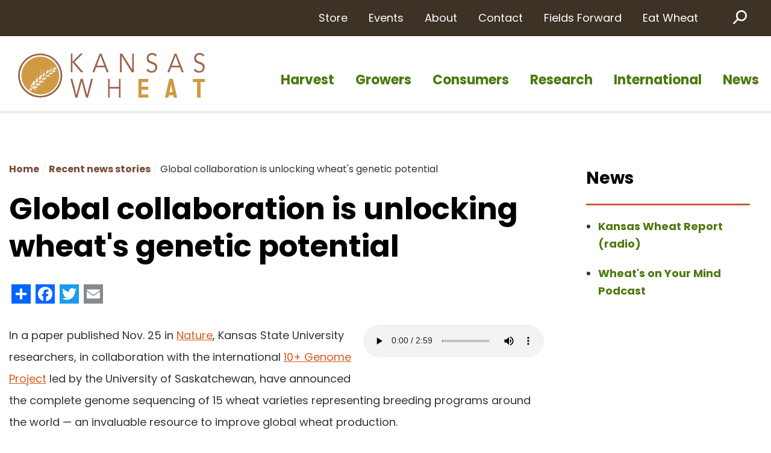

--- FILE ---
content_type: text/html; charset=UTF-8
request_url: https://kswheat.com/news/global-collaboration-is-unlocking-wheats-genetic-potential
body_size: 6801
content:
<!DOCTYPE html>
<html lang="en" dir="ltr" prefix="content: http://purl.org/rss/1.0/modules/content/  dc: http://purl.org/dc/terms/  foaf: http://xmlns.com/foaf/0.1/  og: http://ogp.me/ns#  rdfs: http://www.w3.org/2000/01/rdf-schema#  schema: http://schema.org/  sioc: http://rdfs.org/sioc/ns#  sioct: http://rdfs.org/sioc/types#  skos: http://www.w3.org/2004/02/skos/core#  xsd: http://www.w3.org/2001/XMLSchema# ">
  <head>

    <meta charset="utf-8" />
<script async src="https://www.googletagmanager.com/gtag/js?id=UA-512318-25"></script>
<script>window.dataLayer = window.dataLayer || [];function gtag(){dataLayer.push(arguments)};gtag("js", new Date());gtag("set", "developer_id.dMDhkMT", true);gtag("config", "UA-512318-25", {"groups":"default","anonymize_ip":true,"page_placeholder":"PLACEHOLDER_page_path"});</script>
<link rel="canonical" href="https://kswheat.com/news/global-collaboration-is-unlocking-wheats-genetic-potential" />
<meta name="description" content="" />
<meta property="og:site_name" content="Kansas Wheat" />
<meta property="og:title" content="Global collaboration is unlocking wheat&#039;s genetic potential" />
<meta name="Generator" content="Drupal 9 (https://www.drupal.org); Commerce 2" />
<meta name="MobileOptimized" content="width" />
<meta name="HandheldFriendly" content="true" />
<meta name="viewport" content="width=device-width, initial-scale=1.0" />
<link rel="icon" href="/themes/kansaswheat/favicon.ico" type="image/vnd.microsoft.icon" />
<script>window.a2a_config=window.a2a_config||{};a2a_config.callbacks=[];a2a_config.overlays=[];a2a_config.templates={};</script>
<style>.a2a_svg { border-radius: 0 !important; }
.node-type-recipes .group-share-buttons {margin-top: 0 !important;}
.addtoany_list {padding-bottom: 20px; display: block !important;}</style>

    <!-- Global site tag (gtag.js) - Google Analytics -->
    <script async src="https://www.googletagmanager.com/gtag/js?id=G-K935JGKDC8"></script>
    <script>
      window.dataLayer = window.dataLayer || [];
      function gtag(){dataLayer.push(arguments);}
      gtag('js', new Date());
      gtag('config', 'G-K935JGKDC8');
    </script>
    <title>Global collaboration is unlocking wheat&#039;s genetic potential | Kansas Wheat | Leaders in the adoption of profitable innovations for wheat</title>
    <link rel="stylesheet" media="all" href="/sites/default/files/css/css__6KLpymEPWXNB7T3Qj6j-4-55mXUVG1Spbv5biWGYUM.css" />
<link rel="stylesheet" media="all" href="/sites/default/files/css/css_UR2Jbc1X8vWALviZXQXYTuslQbNPKYg6yxRgwdhx7bw.css" />

    
    <link rel="apple-touch-icon" href="themes/kansaswheat/apple-touch-icon.png">
    <link rel="alternate" type="application/rss+xml" title="Kansas Wheat RSS" href="/rss.xml" />
    <link rel="shortcut icon" href="/themes/kansaswheat/favicon.ico" type="image/x-icon" />
    <meta name="description" content="Kansas Wheat" />
  </head>
  <body class="layout-one-sidebar layout-sidebar layout-sidebar-first path-node   page-node-type-blog">
        <a href="#main-content" class="visually-hidden focusable">
      Skip to main content
    </a>
    
    
    <header role="banner" class="header" id="header">
  <div class="container">
    <div class="row">
      <div class="logo">
        <div class="logoinner"><a href="/"><img src="/themes/kansaswheat/img/logo.svg" alt="Kansas Wheat logo" /></a></div>
      </div>
			<!-- end .logo -->
      <nav class="main-menu" role="navigation">
        <div class="navbar-header">
          <button type="button" class="navbar-toggle" data-toggle="collapse" data-target=".navbar-main-menu-collapse2">
            <span class="wrapper">
              <span class="nav-label">Menu</span>
              <span class="nav-icon">
                <span class="icon-bar"></span>
                <span class="icon-bar"></span>
                <span class="icon-bar"></span>
              </span>
            </span>
          </button>
        </div>
        <!-- end .navbar-header -->
        <div class="collapse navbar-collapse navbar-main-menu-collapse2">
          <div>
          <div class="region region-navigation">
		  <nav role="navigation" aria-labelledby="block-kansaswheat-main-menu-menu" id="block-kansaswheat-main-menu" class="primary-menu block block-menu navigation menu--main">
            
  <h2 class="visually-hidden" id="block-kansaswheat-main-menu-menu">Main navigation</h2>
  

        


              <ul class="clearfix">
                      <li class="first">
            <a href="/harvest" data-drupal-link-system-path="node/89">Harvest</a>
              </li>
                  <li class="two">
            <a href="/wheat-growers" data-drupal-link-system-path="node/59">Growers</a>
              </li>
                  <li>
      
            <a href="/consumer-outreach" data-drupal-link-system-path="node/58">Consumers</a>
              </li>
                  <li>
      
            <a href="/research" data-drupal-link-system-path="node/55">Research</a>
              </li>
                  <li class="two-left">
            <a href="/international" data-drupal-link-system-path="node/71">International</a>
              </li>
                  <li class="last">
            <a href="/recent-news-stories" data-drupal-link-system-path="node/44">News</a>
              </li>
        </ul>
  


  </nav>
<nav role="navigation" aria-labelledby="block-kansaswheat-secondarymenu-menu" id="block-kansaswheat-secondarymenu" class="secondary-menu block block-menu navigation menu--menu-secondary-menu">
            
  <h2 class="visually-hidden" id="block-kansaswheat-secondarymenu-menu">Secondary Menu</h2>
  

        <div class="region">
    <div class="block secondary-menu">
      <section>




              <ul class="menu">
                      <li class="first">
            <a href="/store" data-drupal-link-system-path="node/633">Store</a>
              </li>
                  <li class="two">
            <a href="/events" data-drupal-link-system-path="node/46">Events</a>
              </li>
                  <li>
      
            <a href="/about-us" data-drupal-link-system-path="node/70">About</a>
              </li>
                  <li>
      
            <a href="/contact-0" data-drupal-link-system-path="node/23">Contact</a>
              </li>
                  <li>
      
            <a href="http://fieldsforward.org">Fields Forward</a>
              </li>
                  <li class="two-left">
            <a href="https://eatwheat.org/" title="Recipes and Farmer Stories">Eat Wheat</a>
              </li>
                  <li class="last">
            <a href="/search" class="menu-item-search" data-drupal-link-system-path="search">Search</a>
              </li>
        </ul>
  


    </section>
  </div>
</div>

  </nav>

        </div>
			</div>
		</div>
	</div>
</header>

    
      <div class="dialog-off-canvas-main-canvas" data-off-canvas-main-canvas>
    <hr />
<div class="top-banner">
  <div class="container">
    <div class="row">

    </div> <!-- end .row -->
  </div> <!-- end .container -->
</div> <!-- end .top-banner -->
<hr />
<div class="content-above">
  <div class="container">
    <div class="row">

    </div> <!-- end .row -->
  </div> <!-- end .container -->
</div> <!-- end .content-above -->
<hr />
<div class="content-below">
  <div class="container">
    <div class="row">
	
    </div> <!-- end .row -->
  </div> <!-- end .container -->
</div> <!-- end .content-below -->
<hr />
<div class="content content-page content-with-sidebar ">
  <div class="container">
    <div class="row">
      <section>
            <div role="main" class="main main-page equal-col">
            <div class="region region-content">
        <div class="block block-views contextual-links-region">
          <section>
<div data-drupal-messages-fallback class="hidden"></div> <div id="block-kansaswheat-breadcrumbs" class="block block-system block-system-breadcrumb-block">
    
      
        <div class="content">
         <nav class="breadcrumb" role="navigation" aria-labelledby="system-breadcrumb">
    <h2 id="system-breadcrumb" class="visually-hidden">Breadcrumb</h2>
    <ol>
          <li>
                  <a href="/">Home</a>
              </li>
          <li>
                  <a href="/recent-news-stories">Recent news stories</a>
              </li>
          <li>
                  Global collaboration is unlocking wheat&#039;s genetic potential
              </li>
        </ol>
  </nav>

     </div>
    </div>
 <div id="block-kansaswheat-page-title" class="block block-core block-page-title-block">
    
      
        <div class="content">
       
  <h1 class="page-title"><span class="field field--name-title field--type-string field--label-hidden">Global collaboration is unlocking wheat&#039;s genetic potential</span>
</h1>


     </div>
    </div>
 <div id="block-kansaswheat-kansaswheat-system-main" class="block block-system block-system-main-block">
    
      
        <div class="content">
       <span class="a2a_kit a2a_kit_size_32 addtoany_list" data-a2a-url="https://kswheat.com/news/global-collaboration-is-unlocking-wheats-genetic-potential" data-a2a-title="Global collaboration is unlocking wheat&#039;s genetic potential"><a class="a2a_dd addtoany_share" href="https://www.addtoany.com/share#url=https%3A%2F%2Fkswheat.com%2Fnews%2Fglobal-collaboration-is-unlocking-wheats-genetic-potential&amp;title=Global%20collaboration%20is%20unlocking%20wheat%27s%20genetic%20potential"></a><a class="a2a_button_facebook"></a><a class="a2a_button_twitter"></a><a class="a2a_button_email"></a></span>
            <div class="clearfix text-formatted field field--name-body field--type-text-with-summary field--label-hidden field__item"><p>
	<div class="media-file media-element-container media-default"><audio controls="controls"><source src="/sites/default/files/11252020-wheat-scoop_01.mp3" type="audio/mpeg" /></audio></div>
</p>

<p>In a paper published Nov. 25 in <a href="http://www.nature.com/arIcles/s41586-020-2961-x" target="_blank">Nature</a>, Kansas State University researchers, in collaboration with the international <a href="http://www.10wheatgenomes.com/" target="_blank">10+ Genome Project</a> led by the University of Saskatchewan, have announced the complete genome sequencing of 15 wheat varieties representing breeding programs around the world — an invaluable resource to improve global wheat production.<br /><br />
	This effort gained momentum in 2018 when the Kansas State University team, in collaboration with the International Wheat Genome Sequencing Consortium, <a href="https://wheatgenetics.k-state.edu/news/wheat-code-finally-cracked-wheat-genome-sequence-will-bring-stronger-varieties-to-farmers/" target="_blank">published the genome assembly of Chinese Spring</a>, the first complete reference genome of bread wheat. With rapid advances in DNA sequencing technology, and with experience from assembling the first wheat genome, the 10+ Genome Project brought together the expertise and resources of more than <a href="http://www.10wheatgenomes.com/members/" target="_blank">95 scientists</a> from universities and institutes in Canada, Switzerland, Germany, Japan, the U.K., Saudi Arabia, Mexico, Israel, Australia and the U.S.<br /><br />
	This study represents the start of a larger effort to generate thousands of genome sequences of wheat, including genetic material brought in from wheat's wild relatives.<br /><br />
	"It's like finding the missing pieces for your favorite puzzle that you have been working on for decades," said project leader Curtis Pozniak, wheat breeder and director of the University of Saskatchewan Crop Development Centre. "By having many complete gene assemblies available, we can now help solve the huge puzzle that is the massive wheat pan-genome and usher in a new era for wheat discovery and breeding."<br /><br />
	"Our team was uniquely suited to represent U.S. wheat in this effort here in America's breadbasket and as a land-grant institution with a strong history in wheat research," said Jesse Poland, associate professor at Kansas State University and director of the <a href="https://wheatgenetics.k-state.edu/projects/innovation-lab-for-applied-wheat-genomics/" target="_blank">Feed the Future Innovation Lab for Applied Wheat Genomics</a> and the <a href="https://wgrc-iucrc.k-state.edu/" target="_blank">Wheat Genetics Resource Center</a>. "We are fortunate to have world leaders in breeding and genetics under one roof, and generous support from the National Science Foundation, Kansas Wheat and many others."<br /><br />
	The Kansas team was responsible for sequencing and analyzing the hard red winter wheat variety Jagger, released in 1994 by the Kansas State University breeding program, now led by Allan Fritz. Jagger was a landmark wheat variety in the Great Plains and covered millions of acres for many years. It was selected for this project because of its relevance as a breeding parent as it is found in the pedigrees of current varieties across the U.S.<br /><br />
	"Because of our collaboration in this project, we've had access to this phenomenal genomics resource as it's been built, which has already led to tremendous discovery," Poland said. "K-State plant genetics graduate student Emily Delorean is using data from the 10+ Genomes Project to develop a comprehensive analysis of important quality genes and develop better molecular breeding tools, which will have a huge impact on bread making."<br /><br />
	In a companion publication published in <a href="https://link.springer.com/article/10.1007/s00122-020-03712-y" target="_blank">Theoretical and Applied Genetics</a>, Kansas State University scientists Liangliang Gao, Dal-Hoe Koo and team completed detailed characterization of the 2N introgression, a chromosome segment that was transferred from wild wheat relative Aegilops ventricosa, which is found in Jagger, but was not present in the original Chinese Spring reference genome. The 2N segment possesses resistance genes to multiple wheat diseases, including stem and leaf rust, nematodes and the emerging wheat blast disease. The team found that this chromosome segment is present in about 80% of Kansas wheat lines and also a large proportion of wheat around the world, marking its importance toward addressing global wheat improvement.<br /><br />
	"Progress of this magnitude is only possible because of the strength of the international wheat breeding network and strong international collaborations in wheat research," said Justin Gilpin of Kansas Wheat.  "It is exciting for the Kansas wheat growers to be part of this excellent work." <br /><br />
	The work at Kansas State University was supported by the NSF, Kansas Wheat, the United States Agency for International Development, and the National Institute of Food and Agriculture.  A complete list of international funding partners is available here:<a href="http://www.10wheatgenomes.com/funders/" target="_blank">10wheatgenomes.com/funders/</a>.</p>

<p class="text-center"><em>###</em></p>

<p class="text-left"><em>Written by Haley Ahlers, <a href="mailto:hahlers@k-state.edu">hahlers@k-state.edu</a>.</em></p>

<p class="text-left"><em>Originally published at </em><em><a href="https://www.k-state.edu/media/newsreleases/2020-11/project-10-genome-project112520.html" target="_blank">https://www.k-state.edu/media/newsreleases/2020-11/project-10-genome-project112520.html</a></em></p>

<p class="text-left"><em><div class="media-file media-element-container media-default"><a href="/sites/default/files/styles/maximum/public/wheat-chromosome-project-sm.jpg?itok=9QTftSxn" title=" Image courtesy of Dal-Hoe Koo. Image right is wild wheat relative Aegilops ventricosa. Image courtesy of Haley Ahlers. " class="colorbox" rel="gallery-file-3324"><img src="/sites/default/files/styles/large/public/wheat-chromosome-project-sm.jpg?itok=WVunnc8B" alt="At left, a chromosome segment from Aegilops ventricosa, highlighted by the white arrow, is found in the Kansas wheat variety Jagger. This segment carries important genes for pest and disease resistance and is associated with increasing grain yield." title=" Image courtesy of Dal-Hoe Koo. Image right is wild wheat relative Aegilops ventricosa. Image courtesy of Haley Ahlers. " /></a></div></em><strong>At left, a chromosome segment from Aegilops ventricosa, highlighted by the white arrow, is found in the Kansas wheat variety Jagger. This segment carries important genes for pest and disease resistance and is associated with increasing grain yield. Image courtesy of Dal-Hoe Koo. Image right is wild wheat relative Aegilops ventricosa. Image courtesy of Haley Ahlers.</strong></p></div>
      


     </div>
    </div>

          </section>
        </div>
        <!-- end .block -->
      </div>

      </div>
      <hr />
      <div class="sidebar">
	<div class="region region-content-sidebar equal-col">
		<div class="block subnav contextual-links-region">
			<section>
				<nav role="navigation" aria-labelledby="block-mainmenu-menu" id="block-mainmenu" class="sidebar-main block block-menu navigation menu--main">
      
  <h2 id="block-mainmenu-menu"><a href="/recent-news-stories">News</a></h2>
  

        


              <ul class="clearfix">
                      <li class="first">
            <a href="/news/kansas-wheat-report-radio" data-drupal-link-system-path="node/1840">Kansas Wheat Report (radio)</a>
              </li>
                  <li class="last">
            <a href="/podcast" data-drupal-link-system-path="node/1856">Wheat&#039;s on Your Mind Podcast</a>
              </li>
        </ul>
  


  </nav>

			</section>
		</div> <!-- end .block -->
	</div>
</div>
            </section>
    </div> <!-- end .row -->
  </div> <!-- end .container -->
</div> <!-- end .content -->
<hr />
<div class="bottom-banner">
  <div class="container">
    <div class="row">
	
    </div> <!-- end .row -->
  </div> <!-- end .container -->
</div> <!-- end .bottom-banner -->
<hr />


<div class="footer-banner">
  <div class="container">
    <div class="row">
	
    </div> <!-- end .row -->
  </div> <!-- end .container -->
</div> <!-- end .footer-banner -->


<footer role="contentinfo" class="footer">
  <div class="container">
    <div class="row">
	      <div class="region region-footer">
        <div class="block block-nodeblock contextual-links-region">
          <section>
 <div id="block-addressphone" class="block block-block-content block-block-content513642d6-c548-4434-9267-b8e99c2951ed">
    
      
        <div class="content">
       
            <div class="clearfix text-formatted field field--name-body field--type-text-with-summary field--label-hidden field__item"><p><strong>Kansas Wheat Commission and<br />
Kansas Association of Wheat Growers</strong></p>

<p>1990 Kimball Avenue, Manhattan KS 66502</p>

<div>
<p><a href="tel:785.539.0255">785.539.0255</a></p>

<p><a href="mailto:kswheat@kswheat.com">Email us</a></p>
</div></div>
      
     </div>
    </div>
 <div id="block-newsletter" class="block block-block-content block-block-contentbbd5ce36-db2d-486d-93a4-b7048e5dd4c1">
    
      
        <div class="content">
       
            <div class="clearfix text-formatted field field--name-body field--type-text-with-summary field--label-hidden field__item"><h3>Email Newsletter</h3>
<p>Receive the latest news and updates in your inbox from Kansas Wheat.</p>
<a href="http://visitor.r20.constantcontact.com/d.jsp?llr=sfdzp7cab&amp;p=oi&amp;m=1102615186610&amp;sit=pgrmo7heb&amp;f=de074833-d837-4dab-b33a-d9e735048105" class="btn-primary">Sign Up Today</a></div>
      
     </div>
    </div>
 <div id="block-social" class="block block-block-content block-block-contentae341598-7391-431f-aa69-6ac00a313052">
    
      
        <div class="content">
       
            <div class="clearfix text-formatted field field--name-body field--type-text-with-summary field--label-hidden field__item"><h3>Stay Connected</h3>

<ul><li><a href="http://www.instagram.com/kswheat"><img alt="" src="/themes/kansaswheat/img/icon-instagram.svg" /></a></li>
	<li><a href="http://twitter.com/#!/kansaswheat"><img alt="" src="/themes/kansaswheat/img/icon-twitter.svg" /></a></li>
	<li><a href="http://www.facebook.com/kansaswheat"><img alt="" src="/themes/kansaswheat/img/icon-facebook.svg" /></a></li>
	<li><a href="http://www.youtube.com/user/WeAreKansasWheat?feature=mhee/"><img alt="" src="/themes/kansaswheat/img/icon-youtube.svg" /></a></li>
</ul></div>
      
     </div>
    </div>
 <div id="block-copyright" class="block block-block-content block-block-content9b967c9e-62a4-46d0-ae69-2268e915a73f">
    
      
        <div class="content">
       
            <div class="clearfix text-formatted field field--name-body field--type-text-with-summary field--label-hidden field__item"><p>Copyright © 2026 • <a href="/node/970">Privacy Policy</a></p></div>
      
     </div>
    </div>

          </section>
        </div>
        <!-- end .block -->
      </div>

    </div> <!-- end .row -->
  </div> <!-- end .container -->
</footer> <!-- end .footer -->

  <!-- admin_toolbar -->

  </div>

    
    <script type="application/json" data-drupal-selector="drupal-settings-json">{"path":{"baseUrl":"\/","scriptPath":null,"pathPrefix":"","currentPath":"node\/1436","currentPathIsAdmin":false,"isFront":false,"currentLanguage":"en"},"pluralDelimiter":"\u0003","suppressDeprecationErrors":true,"google_analytics":{"account":"UA-512318-25","trackOutbound":true,"trackMailto":true,"trackTel":true,"trackDownload":true,"trackDownloadExtensions":"7z|aac|arc|arj|asf|asx|avi|bin|csv|doc(x|m)?|dot(x|m)?|exe|flv|gif|gz|gzip|hqx|jar|jpe?g|js|mp(2|3|4|e?g)|mov(ie)?|msi|msp|pdf|phps|png|ppt(x|m)?|pot(x|m)?|pps(x|m)?|ppam|sld(x|m)?|thmx|qtm?|ra(m|r)?|sea|sit|tar|tgz|torrent|txt|wav|wma|wmv|wpd|xls(x|m|b)?|xlt(x|m)|xlam|xml|z|zip","trackColorbox":true},"user":{"uid":0,"permissionsHash":"e18510de11ea868f70120a67559301fbc6fdf3fa268a3d0bb83a9762e29f7c94"}}</script>
<script src="/sites/default/files/js/js_7w3HCA78e2xMKvk9c1BJXBabhk_Mt-QZjshluL8e6t8.js"></script>
<script src="https://static.addtoany.com/menu/page.js" async></script>
<script src="/sites/default/files/js/js_DC3yULCZD2zVtXpteIzjWZ7hyRv_72CZqNTROR2FkVY.js"></script>

    <script src=
      "https://stackpath.bootstrapcdn.com/bootstrap/4.3.1/js/bootstrap.min.js"
      integrity=
      "sha384-JjSmVgyd0p3pXB1rRibZUAYoIIy6OrQ6VrjIEaFf/nJGzIxFDsf4x0xIM+B07jRM"
      crossorigin="anonymous"></script>
  </body>
</html>


--- FILE ---
content_type: text/css
request_url: https://kswheat.com/sites/default/files/css/css_UR2Jbc1X8vWALviZXQXYTuslQbNPKYg6yxRgwdhx7bw.css
body_size: 32594
content:
@import url('https://fonts.googleapis.com/css2?family=Poppins:wght@300&display=swap');@import url('https://fonts.googleapis.com/css2?family=Poppins:ital,wght@1,300&display=swap');@import url('https://fonts.googleapis.com/css2?family=Poppins&display=swap');@import url('https://fonts.googleapis.com/css2?family=Poppins:ital@1&display=swap');@import url('https://fonts.googleapis.com/css2?family=Poppins:wght@600&display=swap');@import url('https://fonts.googleapis.com/css2?family=Poppins:ital,wght@1,600&display=swap');@import url('https://fonts.googleapis.com/css2?family=Poppins:wght@700&display=swap');@import url('https://fonts.googleapis.com/css2?family=Poppins:ital,wght@1,700&display=swap');html{font-family:sans-serif;-ms-text-size-adjust:100%;-webkit-text-size-adjust:100%;}body{margin:0;}article,aside,details,figcaption,figure,footer,header,hgroup,main,menu,nav,section,summary{display:block;}audio,canvas,progress,video{display:inline-block;vertical-align:baseline;}audio:not([controls]){display:none;height:0;}[hidden],template{display:none;}a{background-color:transparent;}a:active,a:hover{outline:0;}abbr[title]{border-bottom:1px dotted;}b,strong{font-weight:bold;}dfn{font-style:italic;}h1{font-size:2em;margin:0.67em 0;}mark{background:#ff0;color:#000;}small{font-size:80%;}sub,sup{font-size:75%;line-height:0;position:relative;vertical-align:baseline;}sup{top:-0.5em;}sub{bottom:-0.25em;}img{border:0;}svg:not(:root){overflow:hidden;}figure{margin:1em 40px;}hr{box-sizing:content-box;height:0;}pre{overflow:auto;}code,kbd,pre,samp{font-family:monospace,monospace;font-size:1em;}button,input,optgroup,select,textarea{color:inherit;font:inherit;margin:0;}button{overflow:visible;}button,select{text-transform:none;}button,html input[type="button"],input[type="reset"],input[type="submit"]{-webkit-appearance:button;cursor:pointer;}button[disabled],html input[disabled]{cursor:default;}button::-moz-focus-inner,input::-moz-focus-inner{border:0;padding:0;}input{line-height:normal;}input[type="checkbox"],input[type="radio"]{box-sizing:border-box;padding:0;}input[type="number"]::-webkit-inner-spin-button,input[type="number"]::-webkit-outer-spin-button{height:auto;}input[type="search"]{-webkit-appearance:textfield;box-sizing:content-box;}input[type="search"]::-webkit-search-cancel-button,input[type="search"]::-webkit-search-decoration{-webkit-appearance:none;}fieldset{border:1px solid #c0c0c0;margin:0 2px;padding:0.35em 0.625em 0.75em;}legend{border:0;padding:0;}textarea{overflow:auto;}optgroup{font-weight:bold;}table{border-collapse:collapse;border-spacing:0;}td,th{padding:0;}
@media (min--moz-device-pixel-ratio:0){summary{display:list-item;}}
.messages{padding:15px 20px 15px 35px;word-wrap:break-word;border:1px solid;border-width:1px 1px 1px 0;border-radius:2px;background:no-repeat 10px 17px;overflow-wrap:break-word;}[dir="rtl"] .messages{padding-right:35px;padding-left:20px;text-align:right;border-width:1px 0 1px 1px;background-position:right 10px top 17px;}.messages + .messages{margin-top:1.538em;}.messages__list{margin:0;padding:0;list-style:none;}.messages__item + .messages__item{margin-top:0.769em;}.messages--status{color:#325e1c;border-color:#c9e1bd #c9e1bd #c9e1bd transparent;background-color:#f3faef;background-image:url(/core/misc/icons/73b355/check.svg);box-shadow:-8px 0 0 #77b259;}[dir="rtl"] .messages--status{margin-left:0;border-color:#c9e1bd transparent #c9e1bd #c9e1bd;box-shadow:8px 0 0 #77b259;}.messages--warning{color:#734c00;border-color:#f4daa6 #f4daa6 #f4daa6 transparent;background-color:#fdf8ed;background-image:url(/core/misc/icons/e29700/warning.svg);box-shadow:-8px 0 0 #e09600;}[dir="rtl"] .messages--warning{border-color:#f4daa6 transparent #f4daa6 #f4daa6;box-shadow:8px 0 0 #e09600;}.messages--error{color:#a51b00;border-color:#f9c9bf #f9c9bf #f9c9bf transparent;background-color:#fcf4f2;background-image:url(/core/misc/icons/e32700/error.svg);box-shadow:-8px 0 0 #e62600;}[dir="rtl"] .messages--error{border-color:#f9c9bf transparent #f9c9bf #f9c9bf;box-shadow:8px 0 0 #e62600;}.messages--error p.error{color:#a51b00;}
article,aside,details,figcaption,figure,footer,header,hgroup,main,nav,section,summary{display:block;}audio,canvas,video{display:inline-block;}audio:not([controls]){display:none;height:0;}[hidden]{display:none;}html{font-family:sans-serif;-webkit-text-size-adjust:100%;-ms-text-size-adjust:100%;}body{margin:0;}a:focus{outline:thin dotted;}a:active,a:hover{outline:0;}h1{font-size:2em;margin:0.67em 0;}abbr[title]{border-bottom:1px dotted;}b,strong{font-weight:bold;}dfn{font-style:italic;}hr{-moz-box-sizing:content-box;box-sizing:content-box;height:0;}mark{background:#ff0;color:#000;}code,kbd,pre,samp{font-family:monospace,serif;font-size:1em;}pre{white-space:pre-wrap;}q{quotes:"\201C" "\201D" "\2018" "\2019";}small{font-size:80%;}sub,sup{font-size:75%;line-height:0;position:relative;vertical-align:baseline;}sup{top:-0.5em;}sub{bottom:-0.25em;}img{border:0;}svg:not(:root){overflow:hidden;}figure{margin:0;}fieldset{border:1px solid #c0c0c0;margin:0 2px;padding:0.35em 0.625em 0.75em;}legend{border:0;padding:0;}button,input,select,textarea{font-family:inherit;font-size:100%;margin:0;}button,input{line-height:normal;}button,select{text-transform:none;}button,html input[type="button"],input[type="reset"],input[type="submit"]{-webkit-appearance:button;cursor:pointer;}button[disabled],html input[disabled]{cursor:default;}input[type="checkbox"],input[type="radio"]{box-sizing:border-box;padding:0;}input[type="search"]{-webkit-appearance:textfield;-moz-box-sizing:content-box;-webkit-box-sizing:content-box;box-sizing:content-box;}input[type="search"]::-webkit-search-cancel-button,input[type="search"]::-webkit-search-decoration{-webkit-appearance:none;}button::-moz-focus-inner,input::-moz-focus-inner{border:0;padding:0;}textarea{overflow:auto;vertical-align:top;}table{border-collapse:collapse;border-spacing:0;}@media print{*{text-shadow:none !important;color:#000 !important;background:transparent !important;box-shadow:none !important;}a,a:visited{text-decoration:underline;}a[href]:after{content:" (" attr(href) ")";}abbr[title]:after{content:" (" attr(title) ")";}.ir a:after,a[href^="javascript:"]:after,a[href^="#"]:after{content:"";}pre,blockquote{border:1px solid #999;page-break-inside:avoid;}thead{display:table-header-group;}tr,img{page-break-inside:avoid;}img{max-width:100% !important;}@page{margin:2cm 0.5cm;}p,h2,h3{orphans:3;widows:3;}h2,h3{page-break-after:avoid;}.navbar{display:none;}.table td,.table th{background-color:#fff !important;}.btn > .caret,.dropup > .btn > .caret{border-top-color:#000 !important;}.label{border:1px solid #000;}.table{border-collapse:collapse !important;}.table-bordered th,.table-bordered td{border:1px solid #ddd !important;}}*,*:before,*:after{-webkit-box-sizing:border-box;-moz-box-sizing:border-box;box-sizing:border-box;}html{font-size:62.5%;-webkit-tap-highlight-color:rgba(0,0,0,0);}body{font-family:'Poppins',sans-serif;font-size:18px;line-height:1.65;color:#333333;background-color:#fff;}input,button,select,textarea{font-family:inherit;font-size:inherit;line-height:inherit;}button,input,select[multiple],textarea{background-image:none;}a{color:#D65A1D;text-decoration:none;}a:hover,a:focus{color:#933e14;text-decoration:underline;}a:focus{outline:thin dotted #333;outline:5px auto -webkit-focus-ring-color;outline-offset:-2px;}img{vertical-align:middle;}.img-responsive{display:block;max-width:100%;height:auto;}.img-rounded{border-radius:6px;}.img-thumbnail{padding:4px;line-height:1.65;background-color:#fff;border:1px solid #ddd;border-radius:4px;-webkit-transition:all 0.2s ease-in-out;transition:all 0.2s ease-in-out;display:inline-block;max-width:100%;height:auto;}.img-circle{border-radius:50%;}hr{margin-top:29px;margin-bottom:29px;border:0;border-top:1px solid #eeeeee;}.sr-only{position:absolute;width:1px;height:1px;margin:-1px;padding:0;overflow:hidden;clip:rect(0,0,0,0);border:0;}p{margin:0 0 14.5px;}.lead{margin-bottom:29px;font-size:20.7px;font-weight:200;line-height:1.4;}@media (min-width:768px){.lead{font-size:27px;}}small{font-size:85%;}cite{font-style:normal;}.text-muted{color:#999999;}.text-primary{color:#D65A1D;}.text-warning{color:#c09853;}.text-danger{color:#b94a48;}.text-success{color:#468847;}.text-info{color:#3a87ad;}.text-left{text-align:left;}.text-right{text-align:right;}.text-center{text-align:center;}h1,h2,h3,h4,h5,h6,.h1,.h2,.h3,.h4,.h5,.h6{font-family:'Poppins',sans-serif;font-weight:700;line-height:1.25;}h1 small,h2 small,h3 small,h4 small,h5 small,h6 small,.h1 small,.h2 small,.h3 small,.h4 small,.h5 small,.h6 small{font-weight:normal;line-height:1;color:#999999;}h1,h2,h3{margin-top:29px;margin-bottom:14.5px;}h4,h5,h6{margin-top:14.5px;margin-bottom:14.5px;}h1,.h1{font-size:46px;}h2,.h2{font-size:38px;}h3,.h3{font-size:31px;}h4,.h4{font-size:23px;}h5,.h5{font-size:18px;}h6,.h6{font-size:16px;}h1 small,.h1 small{font-size:31px;}h2 small,.h2 small{font-size:23px;}h3 small,.h3 small,h4 small,.h4 small{font-size:18px;}.page-header{padding-bottom:13.5px;margin:58px 0 29px;border-bottom:1px solid #eeeeee;}ul,ol{margin-top:0;margin-bottom:14.5px;}ul ul,ol ul,ul ol,ol ol{margin-bottom:0;}.list-unstyled{padding-left:0;list-style:none;}.list-inline{padding-left:0;list-style:none;}.list-inline > li{display:inline-block;padding-left:5px;padding-right:5px;}dl{margin-bottom:29px;}dt,dd{line-height:1.65;}dt{font-weight:bold;}dd{margin-left:0;}@media (min-width:992px){.dl-horizontal dt{float:left;width:160px;clear:left;text-align:right;overflow:hidden;text-overflow:ellipsis;white-space:nowrap;}.dl-horizontal dd{margin-left:180px;}.dl-horizontal dd:before,.dl-horizontal dd:after{content:" ";display:table;}.dl-horizontal dd:after{clear:both;}.dl-horizontal dd:before,.dl-horizontal dd:after{content:" ";display:table;}.dl-horizontal dd:after{clear:both;}}abbr[title],abbr[data-original-title]{cursor:help;border-bottom:1px dotted #999999;}abbr.initialism{font-size:90%;text-transform:uppercase;}blockquote{padding:14.5px 29px;margin:0 0 29px;border-left:5px solid #eeeeee;}blockquote p{font-size:22.5px;font-weight:300;line-height:1.25;}blockquote p:last-child{margin-bottom:0;}blockquote small{display:block;line-height:1.65;color:#999999;}blockquote small:before{content:'\2014 \00A0';}blockquote.pull-right{padding-right:15px;padding-left:0;border-right:5px solid #eeeeee;border-left:0;}blockquote.pull-right p,blockquote.pull-right small{text-align:right;}blockquote.pull-right small:before{content:'';}blockquote.pull-right small:after{content:'\00A0 \2014';}q:before,q:after,blockquote:before,blockquote:after{content:"";}address{display:block;margin-bottom:29px;font-style:normal;line-height:1.65;}code,pre{font-family:Monaco,Menlo,Consolas,"Courier New",monospace;}code{padding:2px 4px;font-size:90%;color:#c7254e;background-color:#f9f2f4;white-space:nowrap;border-radius:4px;}pre{display:block;padding:14px;margin:0 0 14.5px;font-size:17px;line-height:1.65;word-break:break-all;word-wrap:break-word;color:#333333;background-color:#f5f5f5;border:1px solid #ccc;border-radius:4px;}pre.prettyprint{margin-bottom:29px;}pre code{padding:0;font-size:inherit;color:inherit;white-space:pre-wrap;background-color:transparent;border:0;}.pre-scrollable{max-height:340px;overflow-y:scroll;}.container{margin-right:auto;margin-left:auto;padding-left:15px;padding-right:15px;}.container:before,.container:after{content:" ";display:table;}.container:after{clear:both;}.container:before,.container:after{content:" ";display:table;}.container:after{clear:both;}.row{margin-left:-15px;margin-right:-15px;}.row:before,.row:after{content:" ";display:table;}.row:after{clear:both;}.row:before,.row:after{content:" ";display:table;}.row:after{clear:both;}.col-xs-1,.col-xs-2,.col-xs-3,.col-xs-4,.col-xs-5,.col-xs-6,.col-xs-7,.col-xs-8,.col-xs-9,.col-xs-10,.col-xs-11,.col-xs-12,.col-sm-1,.col-sm-2,.col-sm-3,.col-sm-4,.col-sm-5,.col-sm-6,.col-sm-7,.col-sm-8,.col-sm-9,.col-sm-10,.col-sm-11,.col-sm-12,.col-md-1,.col-md-2,.col-md-3,.col-md-4,.col-md-5,.col-md-6,.col-md-7,.col-md-8,.col-md-9,.col-md-10,.col-md-11,.col-md-12,.col-lg-1,.col-lg-2,.col-lg-3,.col-lg-4,.col-lg-5,.col-lg-6,.col-lg-7,.col-lg-8,.col-lg-9,.col-lg-10,.col-lg-11,.col-lg-12{position:relative;min-height:1px;padding-left:15px;padding-right:15px;}.col-xs-1,.col-xs-2,.col-xs-3,.col-xs-4,.col-xs-5,.col-xs-6,.col-xs-7,.col-xs-8,.col-xs-9,.col-xs-10,.col-xs-11{float:left;}.col-xs-1{width:8.33333333%;}.col-xs-2{width:16.66666667%;}.col-xs-3{width:25%;}.col-xs-4{width:33.33333333%;}.col-xs-5{width:41.66666667%;}.col-xs-6{width:50%;}.col-xs-7{width:58.33333333%;}.col-xs-8{width:66.66666667%;}.col-xs-9{width:75%;}.col-xs-10{width:83.33333333%;}.col-xs-11{width:91.66666667%;}.col-xs-12{width:100%;}@media (min-width:768px){.container{max-width:750px;}.col-sm-1,.col-sm-2,.col-sm-3,.col-sm-4,.col-sm-5,.col-sm-6,.col-sm-7,.col-sm-8,.col-sm-9,.col-sm-10,.col-sm-11{float:left;}.col-sm-1{width:8.33333333%;}.col-sm-2{width:16.66666667%;}.col-sm-3{width:25%;}.col-sm-4{width:33.33333333%;}.col-sm-5{width:41.66666667%;}.col-sm-6{width:50%;}.col-sm-7{width:58.33333333%;}.col-sm-8{width:66.66666667%;}.col-sm-9{width:75%;}.col-sm-10{width:83.33333333%;}.col-sm-11{width:91.66666667%;}.col-sm-12{width:100%;}.col-sm-push-1{left:8.33333333%;}.col-sm-push-2{left:16.66666667%;}.col-sm-push-3{left:25%;}.col-sm-push-4{left:33.33333333%;}.col-sm-push-5{left:41.66666667%;}.col-sm-push-6{left:50%;}.col-sm-push-7{left:58.33333333%;}.col-sm-push-8{left:66.66666667%;}.col-sm-push-9{left:75%;}.col-sm-push-10{left:83.33333333%;}.col-sm-push-11{left:91.66666667%;}.col-sm-pull-1{right:8.33333333%;}.col-sm-pull-2{right:16.66666667%;}.col-sm-pull-3{right:25%;}.col-sm-pull-4{right:33.33333333%;}.col-sm-pull-5{right:41.66666667%;}.col-sm-pull-6{right:50%;}.col-sm-pull-7{right:58.33333333%;}.col-sm-pull-8{right:66.66666667%;}.col-sm-pull-9{right:75%;}.col-sm-pull-10{right:83.33333333%;}.col-sm-pull-11{right:91.66666667%;}.col-sm-offset-1{margin-left:8.33333333%;}.col-sm-offset-2{margin-left:16.66666667%;}.col-sm-offset-3{margin-left:25%;}.col-sm-offset-4{margin-left:33.33333333%;}.col-sm-offset-5{margin-left:41.66666667%;}.col-sm-offset-6{margin-left:50%;}.col-sm-offset-7{margin-left:58.33333333%;}.col-sm-offset-8{margin-left:66.66666667%;}.col-sm-offset-9{margin-left:75%;}.col-sm-offset-10{margin-left:83.33333333%;}.col-sm-offset-11{margin-left:91.66666667%;}}@media (min-width:992px){.container{max-width:970px;}.col-md-1,.col-md-2,.col-md-3,.col-md-4,.col-md-5,.col-md-6,.col-md-7,.col-md-8,.col-md-9,.col-md-10,.col-md-11{float:left;}.col-md-1{width:8.33333333%;}.col-md-2{width:16.66666667%;}.col-md-3{width:25%;}.col-md-4{width:33.33333333%;}.col-md-5{width:41.66666667%;}.col-md-6{width:50%;}.col-md-7{width:58.33333333%;}.col-md-8{width:66.66666667%;}.col-md-9{width:75%;}.col-md-10{width:83.33333333%;}.col-md-11{width:91.66666667%;}.col-md-12{width:100%;}.col-md-push-0{left:auto;}.col-md-push-1{left:8.33333333%;}.col-md-push-2{left:16.66666667%;}.col-md-push-3{left:25%;}.col-md-push-4{left:33.33333333%;}.col-md-push-5{left:41.66666667%;}.col-md-push-6{left:50%;}.col-md-push-7{left:58.33333333%;}.col-md-push-8{left:66.66666667%;}.col-md-push-9{left:75%;}.col-md-push-10{left:83.33333333%;}.col-md-push-11{left:91.66666667%;}.col-md-pull-0{right:auto;}.col-md-pull-1{right:8.33333333%;}.col-md-pull-2{right:16.66666667%;}.col-md-pull-3{right:25%;}.col-md-pull-4{right:33.33333333%;}.col-md-pull-5{right:41.66666667%;}.col-md-pull-6{right:50%;}.col-md-pull-7{right:58.33333333%;}.col-md-pull-8{right:66.66666667%;}.col-md-pull-9{right:75%;}.col-md-pull-10{right:83.33333333%;}.col-md-pull-11{right:91.66666667%;}.col-md-offset-0{margin-left:0;}.col-md-offset-1{margin-left:8.33333333%;}.col-md-offset-2{margin-left:16.66666667%;}.col-md-offset-3{margin-left:25%;}.col-md-offset-4{margin-left:33.33333333%;}.col-md-offset-5{margin-left:41.66666667%;}.col-md-offset-6{margin-left:50%;}.col-md-offset-7{margin-left:58.33333333%;}.col-md-offset-8{margin-left:66.66666667%;}.col-md-offset-9{margin-left:75%;}.col-md-offset-10{margin-left:83.33333333%;}.col-md-offset-11{margin-left:91.66666667%;}}@media (min-width:1200px){.container{max-width:1170px;}.col-lg-1,.col-lg-2,.col-lg-3,.col-lg-4,.col-lg-5,.col-lg-6,.col-lg-7,.col-lg-8,.col-lg-9,.col-lg-10,.col-lg-11{float:left;}.col-lg-1{width:8.33333333%;}.col-lg-2{width:16.66666667%;}.col-lg-3{width:25%;}.col-lg-4{width:33.33333333%;}.col-lg-5{width:41.66666667%;}.col-lg-6{width:50%;}.col-lg-7{width:58.33333333%;}.col-lg-8{width:66.66666667%;}.col-lg-9{width:75%;}.col-lg-10{width:83.33333333%;}.col-lg-11{width:91.66666667%;}.col-lg-12{width:100%;}.col-lg-push-0{left:auto;}.col-lg-push-1{left:8.33333333%;}.col-lg-push-2{left:16.66666667%;}.col-lg-push-3{left:25%;}.col-lg-push-4{left:33.33333333%;}.col-lg-push-5{left:41.66666667%;}.col-lg-push-6{left:50%;}.col-lg-push-7{left:58.33333333%;}.col-lg-push-8{left:66.66666667%;}.col-lg-push-9{left:75%;}.col-lg-push-10{left:83.33333333%;}.col-lg-push-11{left:91.66666667%;}.col-lg-pull-0{right:auto;}.col-lg-pull-1{right:8.33333333%;}.col-lg-pull-2{right:16.66666667%;}.col-lg-pull-3{right:25%;}.col-lg-pull-4{right:33.33333333%;}.col-lg-pull-5{right:41.66666667%;}.col-lg-pull-6{right:50%;}.col-lg-pull-7{right:58.33333333%;}.col-lg-pull-8{right:66.66666667%;}.col-lg-pull-9{right:75%;}.col-lg-pull-10{right:83.33333333%;}.col-lg-pull-11{right:91.66666667%;}.col-lg-offset-0{margin-left:0;}.col-lg-offset-1{margin-left:8.33333333%;}.col-lg-offset-2{margin-left:16.66666667%;}.col-lg-offset-3{margin-left:25%;}.col-lg-offset-4{margin-left:33.33333333%;}.col-lg-offset-5{margin-left:41.66666667%;}.col-lg-offset-6{margin-left:50%;}.col-lg-offset-7{margin-left:58.33333333%;}.col-lg-offset-8{margin-left:66.66666667%;}.col-lg-offset-9{margin-left:75%;}.col-lg-offset-10{margin-left:83.33333333%;}.col-lg-offset-11{margin-left:91.66666667%;}}table{max-width:100%;background-color:transparent;}th{text-align:left;}.table{width:100%;margin-bottom:29px;}.table thead > tr > th,.table tbody > tr > th,.table tfoot > tr > th,.table thead > tr > td,.table tbody > tr > td,.table tfoot > tr > td{padding:8px;line-height:1.65;vertical-align:top;border-top:1px solid #ddd;}.table thead > tr > th{vertical-align:bottom;border-bottom:2px solid #ddd;}.table caption + thead tr:first-child th,.table colgroup + thead tr:first-child th,.table thead:first-child tr:first-child th,.table caption + thead tr:first-child td,.table colgroup + thead tr:first-child td,.table thead:first-child tr:first-child td{border-top:0;}.table tbody + tbody{border-top:2px solid #ddd;}.table .table{background-color:#fff;}.table-condensed thead > tr > th,.table-condensed tbody > tr > th,.table-condensed tfoot > tr > th,.table-condensed thead > tr > td,.table-condensed tbody > tr > td,.table-condensed tfoot > tr > td{padding:5px;}.table-bordered{border:1px solid #ddd;}.table-bordered > thead > tr > th,.table-bordered > tbody > tr > th,.table-bordered > tfoot > tr > th,.table-bordered > thead > tr > td,.table-bordered > tbody > tr > td,.table-bordered > tfoot > tr > td{border:1px solid #ddd;}.table-bordered > thead > tr > th,.table-bordered > thead > tr > td{border-bottom-width:2px;}.table-striped > tbody > tr:nth-child(odd) > td,.table-striped > tbody > tr:nth-child(odd) > th{background-color:#f9f9f9;}.table-hover > tbody > tr:hover > td,.table-hover > tbody > tr:hover > th{background-color:#f5f5f5;}table col[class*="col-"]{float:none;display:table-column;}table td[class*="col-"],table th[class*="col-"]{float:none;display:table-cell;}.table > thead > tr > td.active,.table > tbody > tr > td.active,.table > tfoot > tr > td.active,.table > thead > tr > th.active,.table > tbody > tr > th.active,.table > tfoot > tr > th.active,.table > thead > tr.active > td,.table > tbody > tr.active > td,.table > tfoot > tr.active > td,.table > thead > tr.active > th,.table > tbody > tr.active > th,.table > tfoot > tr.active > th{background-color:#f5f5f5;}.table > thead > tr > td.success,.table > tbody > tr > td.success,.table > tfoot > tr > td.success,.table > thead > tr > th.success,.table > tbody > tr > th.success,.table > tfoot > tr > th.success,.table > thead > tr.success > td,.table > tbody > tr.success > td,.table > tfoot > tr.success > td,.table > thead > tr.success > th,.table > tbody > tr.success > th,.table > tfoot > tr.success > th{background-color:#dff0d8;border-color:#d6e9c6;}.table-hover > tbody > tr > td.success:hover,.table-hover > tbody > tr > th.success:hover,.table-hover > tbody > tr.success:hover > td{background-color:#d0e9c6;border-color:#c9e2b3;}.table > thead > tr > td.danger,.table > tbody > tr > td.danger,.table > tfoot > tr > td.danger,.table > thead > tr > th.danger,.table > tbody > tr > th.danger,.table > tfoot > tr > th.danger,.table > thead > tr.danger > td,.table > tbody > tr.danger > td,.table > tfoot > tr.danger > td,.table > thead > tr.danger > th,.table > tbody > tr.danger > th,.table > tfoot > tr.danger > th{background-color:#f2dede;border-color:#eed3d7;}.table-hover > tbody > tr > td.danger:hover,.table-hover > tbody > tr > th.danger:hover,.table-hover > tbody > tr.danger:hover > td{background-color:#ebcccc;border-color:#e6c1c7;}.table > thead > tr > td.warning,.table > tbody > tr > td.warning,.table > tfoot > tr > td.warning,.table > thead > tr > th.warning,.table > tbody > tr > th.warning,.table > tfoot > tr > th.warning,.table > thead > tr.warning > td,.table > tbody > tr.warning > td,.table > tfoot > tr.warning > td,.table > thead > tr.warning > th,.table > tbody > tr.warning > th,.table > tfoot > tr.warning > th{background-color:#fcf8e3;border-color:#fbeed5;}.table-hover > tbody > tr > td.warning:hover,.table-hover > tbody > tr > th.warning:hover,.table-hover > tbody > tr.warning:hover > td{background-color:#faf2cc;border-color:#f8e5be;}@media (max-width:768px){.table-responsive{width:100%;margin-bottom:15px;overflow-y:hidden;overflow-x:scroll;border:1px solid #ddd;}.table-responsive > .table{margin-bottom:0;background-color:#fff;}.table-responsive > .table > thead > tr > th,.table-responsive > .table > tbody > tr > th,.table-responsive > .table > tfoot > tr > th,.table-responsive > .table > thead > tr > td,.table-responsive > .table > tbody > tr > td,.table-responsive > .table > tfoot > tr > td{white-space:nowrap;}.table-responsive > .table-bordered{border:0;}.table-responsive > .table-bordered > thead > tr > th:first-child,.table-responsive > .table-bordered > tbody > tr > th:first-child,.table-responsive > .table-bordered > tfoot > tr > th:first-child,.table-responsive > .table-bordered > thead > tr > td:first-child,.table-responsive > .table-bordered > tbody > tr > td:first-child,.table-responsive > .table-bordered > tfoot > tr > td:first-child{border-left:0;}.table-responsive > .table-bordered > thead > tr > th:last-child,.table-responsive > .table-bordered > tbody > tr > th:last-child,.table-responsive > .table-bordered > tfoot > tr > th:last-child,.table-responsive > .table-bordered > thead > tr > td:last-child,.table-responsive > .table-bordered > tbody > tr > td:last-child,.table-responsive > .table-bordered > tfoot > tr > td:last-child{border-right:0;}.table-responsive > .table-bordered > thead > tr:last-child > th,.table-responsive > .table-bordered > tbody > tr:last-child > th,.table-responsive > .table-bordered > tfoot > tr:last-child > th,.table-responsive > .table-bordered > thead > tr:last-child > td,.table-responsive > .table-bordered > tbody > tr:last-child > td,.table-responsive > .table-bordered > tfoot > tr:last-child > td{border-bottom:0;}}fieldset{padding:0;margin:0;border:0;}legend{display:block;width:100%;padding:0;margin-bottom:29px;font-size:27px;line-height:inherit;color:#333333;border:0;border-bottom:1px solid #e5e5e5;}label{display:inline-block;margin-bottom:5px;font-weight:bold;}input[type="search"]{-webkit-box-sizing:border-box;-moz-box-sizing:border-box;box-sizing:border-box;}input[type="radio"],input[type="checkbox"]{margin:4px 0 0;margin-top:1px;line-height:normal;}input[type="file"]{display:block;}select[multiple],select[size]{height:auto;}select optgroup{font-size:inherit;font-style:inherit;font-family:inherit;}input[type="file"]:focus,input[type="radio"]:focus,input[type="checkbox"]:focus{outline:thin dotted #333;outline:5px auto -webkit-focus-ring-color;outline-offset:-2px;}input[type="number"]::-webkit-outer-spin-button,input[type="number"]::-webkit-inner-spin-button{height:auto;}.form-control:-moz-placeholder{color:#999999;}.form-control::-moz-placeholder{color:#999999;}.form-control:-ms-input-placeholder{color:#999999;}.form-control::-webkit-input-placeholder{color:#999999;}.form-control{display:block;width:100%;height:43px;padding:6px 12px;font-size:18px;line-height:1.65;color:#555555;vertical-align:middle;background-color:#fff;border:1px solid #ccc;border-radius:4px;-webkit-box-shadow:inset 0 1px 1px rgba(0,0,0,0.075);box-shadow:inset 0 1px 1px rgba(0,0,0,0.075);-webkit-transition:border-color ease-in-out .15s,box-shadow ease-in-out .15s;transition:border-color ease-in-out .15s,box-shadow ease-in-out .15s;}.form-control:focus{border-color:#66afe9;outline:0;-webkit-box-shadow:inset 0 1px 1px rgba(0,0,0,.075),0 0 8px rgba(102,175,233,0.6);box-shadow:inset 0 1px 1px rgba(0,0,0,.075),0 0 8px rgba(102,175,233,0.6);}.form-control[disabled],.form-control[readonly],fieldset[disabled] .form-control{cursor:not-allowed;background-color:#eeeeee;}textarea.form-control{height:auto;}.form-group{margin-bottom:15px;}.radio,.checkbox{display:block;min-height:29px;margin-top:10px;margin-bottom:10px;padding-left:20px;vertical-align:middle;}.radio label,.checkbox label{display:inline;margin-bottom:0;font-weight:normal;cursor:pointer;}.radio input[type="radio"],.radio-inline input[type="radio"],.checkbox input[type="checkbox"],.checkbox-inline input[type="checkbox"]{float:left;margin-left:-20px;}.radio + .radio,.checkbox + .checkbox{margin-top:-5px;}.radio-inline,.checkbox-inline{display:inline-block;padding-left:20px;margin-bottom:0;vertical-align:middle;font-weight:normal;cursor:pointer;}.radio-inline + .radio-inline,.checkbox-inline + .checkbox-inline{margin-top:0;margin-left:10px;}input[type="radio"][disabled],input[type="checkbox"][disabled],.radio[disabled],.radio-inline[disabled],.checkbox[disabled],.checkbox-inline[disabled],fieldset[disabled] input[type="radio"],fieldset[disabled] input[type="checkbox"],fieldset[disabled] .radio,fieldset[disabled] .radio-inline,fieldset[disabled] .checkbox,fieldset[disabled] .checkbox-inline{cursor:not-allowed;}.input-sm{height:36px;padding:5px 10px;font-size:16px;line-height:1.5;border-radius:3px;}select.input-sm{height:36px;line-height:36px;}textarea.input-sm{height:auto;}.input-lg{height:52px;padding:10px 16px;font-size:23px;line-height:1.33;border-radius:6px;}select.input-lg{height:52px;line-height:52px;}textarea.input-lg{height:auto;}.has-warning .help-block,.has-warning .control-label{color:#c09853;}.has-warning .form-control{border-color:#c09853;-webkit-box-shadow:inset 0 1px 1px rgba(0,0,0,0.075);box-shadow:inset 0 1px 1px rgba(0,0,0,0.075);}.has-warning .form-control:focus{border-color:#a47e3c;-webkit-box-shadow:inset 0 1px 1px rgba(0,0,0,0.075),0 0 6px #dbc59e;box-shadow:inset 0 1px 1px rgba(0,0,0,0.075),0 0 6px #dbc59e;}.has-warning .input-group-addon{color:#c09853;border-color:#c09853;background-color:#fcf8e3;}.has-error .help-block,.has-error .control-label{color:#b94a48;}.has-error .form-control{border-color:#b94a48;-webkit-box-shadow:inset 0 1px 1px rgba(0,0,0,0.075);box-shadow:inset 0 1px 1px rgba(0,0,0,0.075);}.has-error .form-control:focus{border-color:#953b39;-webkit-box-shadow:inset 0 1px 1px rgba(0,0,0,0.075),0 0 6px #d59392;box-shadow:inset 0 1px 1px rgba(0,0,0,0.075),0 0 6px #d59392;}.has-error .input-group-addon{color:#b94a48;border-color:#b94a48;background-color:#f2dede;}.has-success .help-block,.has-success .control-label{color:#468847;}.has-success .form-control{border-color:#468847;-webkit-box-shadow:inset 0 1px 1px rgba(0,0,0,0.075);box-shadow:inset 0 1px 1px rgba(0,0,0,0.075);}.has-success .form-control:focus{border-color:#356635;-webkit-box-shadow:inset 0 1px 1px rgba(0,0,0,0.075),0 0 6px #7aba7b;box-shadow:inset 0 1px 1px rgba(0,0,0,0.075),0 0 6px #7aba7b;}.has-success .input-group-addon{color:#468847;border-color:#468847;background-color:#dff0d8;}.form-control-static{margin-bottom:0;padding-top:7px;}.help-block{display:block;margin-top:5px;margin-bottom:10px;color:#737373;}@media (min-width:768px){.form-inline .form-group{display:inline-block;margin-bottom:0;vertical-align:middle;}.form-inline .form-control{display:inline-block;}.form-inline .radio,.form-inline .checkbox{display:inline-block;margin-top:0;margin-bottom:0;padding-left:0;}.form-inline .radio input[type="radio"],.form-inline .checkbox input[type="checkbox"]{float:none;margin-left:0;}}.form-horizontal .control-label,.form-horizontal .radio,.form-horizontal .checkbox,.form-horizontal .radio-inline,.form-horizontal .checkbox-inline{margin-top:0;margin-bottom:0;padding-top:7px;}.form-horizontal .form-group{margin-left:-15px;margin-right:-15px;}.form-horizontal .form-group:before,.form-horizontal .form-group:after{content:" ";display:table;}.form-horizontal .form-group:after{clear:both;}.form-horizontal .form-group:before,.form-horizontal .form-group:after{content:" ";display:table;}.form-horizontal .form-group:after{clear:both;}@media (min-width:768px){.form-horizontal .control-label{text-align:right;}}.btn{display:inline-block;padding:6px 12px;margin-bottom:0;font-size:18px;font-weight:normal;text-align:center;vertical-align:middle;cursor:pointer;border:1px solid transparent;border-radius:4px;white-space:nowrap;-webkit-user-select:none;-moz-user-select:none;-ms-user-select:none;-o-user-select:none;user-select:none;}.btn:focus{outline:thin dotted #333;outline:5px auto -webkit-focus-ring-color;outline-offset:-2px;}.btn:hover,.btn:focus{color:#333;text-decoration:none;}.btn:active,.btn.active{outline:0;background-image:none;-webkit-box-shadow:inset 0 3px 5px rgba(0,0,0,0.125);box-shadow:inset 0 3px 5px rgba(0,0,0,0.125);}.btn.disabled,.btn[disabled],fieldset[disabled] .btn{cursor:not-allowed;pointer-events:none;opacity:0.65;filter:alpha(opacity=65);-webkit-box-shadow:none;box-shadow:none;}.btn-default{color:#333;background-color:#fff;border-color:#ccc;}.btn-default:hover,.btn-default:focus,.btn-default:active,.btn-default.active,.open .dropdown-toggle.btn-default{color:#333;background-color:#ebebeb;border-color:#adadad;}.btn-default:active,.btn-default.active,.open .dropdown-toggle.btn-default{background-image:none;}.btn-default.disabled,.btn-default[disabled],fieldset[disabled] .btn-default,.btn-default.disabled:hover,.btn-default[disabled]:hover,fieldset[disabled] .btn-default:hover,.btn-default.disabled:focus,.btn-default[disabled]:focus,fieldset[disabled] .btn-default:focus,.btn-default.disabled:active,.btn-default[disabled]:active,fieldset[disabled] .btn-default:active,.btn-default.disabled.active,.btn-default[disabled].active,fieldset[disabled] .btn-default.active{background-color:#fff;border-color:#ccc;}.btn-primary{color:#fff;background-color:#D65A1D;border-color:#c0511a;}.btn-primary:hover,.btn-primary:focus,.btn-primary:active,.btn-primary.active,.open .dropdown-toggle.btn-primary{color:#fff;background-color:#b24b18;border-color:#8a3a13;}.btn-primary:active,.btn-primary.active,.open .dropdown-toggle.btn-primary{background-image:none;}.btn-primary.disabled,.btn-primary[disabled],fieldset[disabled] .btn-primary,.btn-primary.disabled:hover,.btn-primary[disabled]:hover,fieldset[disabled] .btn-primary:hover,.btn-primary.disabled:focus,.btn-primary[disabled]:focus,fieldset[disabled] .btn-primary:focus,.btn-primary.disabled:active,.btn-primary[disabled]:active,fieldset[disabled] .btn-primary:active,.btn-primary.disabled.active,.btn-primary[disabled].active,fieldset[disabled] .btn-primary.active{background-color:#D65A1D;border-color:#c0511a;}.btn-warning{color:#fff;background-color:#f0ad4e;border-color:#eea236;}.btn-warning:hover,.btn-warning:focus,.btn-warning:active,.btn-warning.active,.open .dropdown-toggle.btn-warning{color:#fff;background-color:#ed9c28;border-color:#d58512;}.btn-warning:active,.btn-warning.active,.open .dropdown-toggle.btn-warning{background-image:none;}.btn-warning.disabled,.btn-warning[disabled],fieldset[disabled] .btn-warning,.btn-warning.disabled:hover,.btn-warning[disabled]:hover,fieldset[disabled] .btn-warning:hover,.btn-warning.disabled:focus,.btn-warning[disabled]:focus,fieldset[disabled] .btn-warning:focus,.btn-warning.disabled:active,.btn-warning[disabled]:active,fieldset[disabled] .btn-warning:active,.btn-warning.disabled.active,.btn-warning[disabled].active,fieldset[disabled] .btn-warning.active{background-color:#f0ad4e;border-color:#eea236;}.btn-danger{color:#fff;background-color:#d9534f;border-color:#d43f3a;}.btn-danger:hover,.btn-danger:focus,.btn-danger:active,.btn-danger.active,.open .dropdown-toggle.btn-danger{color:#fff;background-color:#d2322d;border-color:#ac2925;}.btn-danger:active,.btn-danger.active,.open .dropdown-toggle.btn-danger{background-image:none;}.btn-danger.disabled,.btn-danger[disabled],fieldset[disabled] .btn-danger,.btn-danger.disabled:hover,.btn-danger[disabled]:hover,fieldset[disabled] .btn-danger:hover,.btn-danger.disabled:focus,.btn-danger[disabled]:focus,fieldset[disabled] .btn-danger:focus,.btn-danger.disabled:active,.btn-danger[disabled]:active,fieldset[disabled] .btn-danger:active,.btn-danger.disabled.active,.btn-danger[disabled].active,fieldset[disabled] .btn-danger.active{background-color:#d9534f;border-color:#d43f3a;}.btn-success{color:#fff;background-color:#5cb85c;border-color:#4cae4c;}.btn-success:hover,.btn-success:focus,.btn-success:active,.btn-success.active,.open .dropdown-toggle.btn-success{color:#fff;background-color:#47a447;border-color:#398439;}.btn-success:active,.btn-success.active,.open .dropdown-toggle.btn-success{background-image:none;}.btn-success.disabled,.btn-success[disabled],fieldset[disabled] .btn-success,.btn-success.disabled:hover,.btn-success[disabled]:hover,fieldset[disabled] .btn-success:hover,.btn-success.disabled:focus,.btn-success[disabled]:focus,fieldset[disabled] .btn-success:focus,.btn-success.disabled:active,.btn-success[disabled]:active,fieldset[disabled] .btn-success:active,.btn-success.disabled.active,.btn-success[disabled].active,fieldset[disabled] .btn-success.active{background-color:#5cb85c;border-color:#4cae4c;}.btn-info{color:#fff;background-color:#5bc0de;border-color:#46b8da;}.btn-info:hover,.btn-info:focus,.btn-info:active,.btn-info.active,.open .dropdown-toggle.btn-info{color:#fff;background-color:#39b3d7;border-color:#269abc;}.btn-info:active,.btn-info.active,.open .dropdown-toggle.btn-info{background-image:none;}.btn-info.disabled,.btn-info[disabled],fieldset[disabled] .btn-info,.btn-info.disabled:hover,.btn-info[disabled]:hover,fieldset[disabled] .btn-info:hover,.btn-info.disabled:focus,.btn-info[disabled]:focus,fieldset[disabled] .btn-info:focus,.btn-info.disabled:active,.btn-info[disabled]:active,fieldset[disabled] .btn-info:active,.btn-info.disabled.active,.btn-info[disabled].active,fieldset[disabled] .btn-info.active{background-color:#5bc0de;border-color:#46b8da;}.btn-link{color:#D65A1D;font-weight:normal;cursor:pointer;border-radius:0;}.btn-link,.btn-link:active,.btn-link[disabled],fieldset[disabled] .btn-link{background-color:transparent;-webkit-box-shadow:none;box-shadow:none;}.btn-link,.btn-link:hover,.btn-link:focus,.btn-link:active{border-color:transparent;}.btn-link:hover,.btn-link:focus{color:#933e14;text-decoration:underline;background-color:transparent;}.btn-link[disabled]:hover,fieldset[disabled] .btn-link:hover,.btn-link[disabled]:focus,fieldset[disabled] .btn-link:focus{color:#999999;text-decoration:none;}.btn-lg{padding:10px 16px;font-size:23px;line-height:1.33;border-radius:6px;}.btn-sm,.btn-xs{padding:5px 10px;font-size:16px;line-height:1.5;border-radius:3px;}.btn-xs{padding:1px 5px;}.btn-block{display:block;width:100%;padding-left:0;padding-right:0;}.btn-block + .btn-block{margin-top:5px;}input[type="submit"].btn-block,input[type="reset"].btn-block,input[type="button"].btn-block{width:100%;}.fade{opacity:0;-webkit-transition:opacity 0.15s linear;transition:opacity 0.15s linear;}.fade.in{opacity:1;}.collapse{display:none;}.collapse.in{display:block;}.collapsing{position:relative;height:0;overflow:hidden;-webkit-transition:height 0.35s ease;transition:height 0.35s ease;}@font-face{font-family:'Glyphicons Halflings';src:url(/themes/kansaswheat/fonts/glyphicons-halflings-regular.eot);src:url(/themes/kansaswheat/fonts/glyphicons-halflings-regular.eot#iefix) format('embedded-opentype'),url(/themes/kansaswheat/fonts/glyphicons-halflings-regular.woff) format('woff'),url(/themes/kansaswheat/fonts/glyphicons-halflings-regular.ttf) format('truetype'),url(/themes/kansaswheat/fonts/glyphicons-halflings-regular.svg#glyphicons-halflingsregular) format('svg');}.glyphicon{position:relative;top:1px;display:inline-block;font-family:'Glyphicons Halflings';font-style:normal;font-weight:normal;line-height:1;-webkit-font-smoothing:antialiased;}.glyphicon-asterisk:before{content:"\2a";}.glyphicon-plus:before{content:"\2b";}.glyphicon-euro:before{content:"\20ac";}.glyphicon-minus:before{content:"\2212";}.glyphicon-cloud:before{content:"\2601";}.glyphicon-envelope:before{content:"\2709";}.glyphicon-pencil:before{content:"\270f";}.glyphicon-glass:before{content:"\e001";}.glyphicon-music:before{content:"\e002";}.glyphicon-search:before{content:"\e003";}.glyphicon-heart:before{content:"\e005";}.glyphicon-star:before{content:"\e006";}.glyphicon-star-empty:before{content:"\e007";}.glyphicon-user:before{content:"\e008";}.glyphicon-film:before{content:"\e009";}.glyphicon-th-large:before{content:"\e010";}.glyphicon-th:before{content:"\e011";}.glyphicon-th-list:before{content:"\e012";}.glyphicon-ok:before{content:"\e013";}.glyphicon-remove:before{content:"\e014";}.glyphicon-zoom-in:before{content:"\e015";}.glyphicon-zoom-out:before{content:"\e016";}.glyphicon-off:before{content:"\e017";}.glyphicon-signal:before{content:"\e018";}.glyphicon-cog:before{content:"\e019";}.glyphicon-trash:before{content:"\e020";}.glyphicon-home:before{content:"\e021";}.glyphicon-file:before{content:"\e022";}.glyphicon-time:before{content:"\e023";}.glyphicon-road:before{content:"\e024";}.glyphicon-download-alt:before{content:"\e025";}.glyphicon-download:before{content:"\e026";}.glyphicon-upload:before{content:"\e027";}.glyphicon-inbox:before{content:"\e028";}.glyphicon-play-circle:before{content:"\e029";}.glyphicon-repeat:before{content:"\e030";}.glyphicon-refresh:before{content:"\e031";}.glyphicon-list-alt:before{content:"\e032";}.glyphicon-flag:before{content:"\e034";}.glyphicon-headphones:before{content:"\e035";}.glyphicon-volume-off:before{content:"\e036";}.glyphicon-volume-down:before{content:"\e037";}.glyphicon-volume-up:before{content:"\e038";}.glyphicon-qrcode:before{content:"\e039";}.glyphicon-barcode:before{content:"\e040";}.glyphicon-tag:before{content:"\e041";}.glyphicon-tags:before{content:"\e042";}.glyphicon-book:before{content:"\e043";}.glyphicon-print:before{content:"\e045";}.glyphicon-font:before{content:"\e047";}.glyphicon-bold:before{content:"\e048";}.glyphicon-italic:before{content:"\e049";}.glyphicon-text-height:before{content:"\e050";}.glyphicon-text-width:before{content:"\e051";}.glyphicon-align-left:before{content:"\e052";}.glyphicon-align-center:before{content:"\e053";}.glyphicon-align-right:before{content:"\e054";}.glyphicon-align-justify:before{content:"\e055";}.glyphicon-list:before{content:"\e056";}.glyphicon-indent-left:before{content:"\e057";}.glyphicon-indent-right:before{content:"\e058";}.glyphicon-facetime-video:before{content:"\e059";}.glyphicon-picture:before{content:"\e060";}.glyphicon-map-marker:before{content:"\e062";}.glyphicon-adjust:before{content:"\e063";}.glyphicon-tint:before{content:"\e064";}.glyphicon-edit:before{content:"\e065";}.glyphicon-share:before{content:"\e066";}.glyphicon-check:before{content:"\e067";}.glyphicon-move:before{content:"\e068";}.glyphicon-step-backward:before{content:"\e069";}.glyphicon-fast-backward:before{content:"\e070";}.glyphicon-backward:before{content:"\e071";}.glyphicon-play:before{content:"\e072";}.glyphicon-pause:before{content:"\e073";}.glyphicon-stop:before{content:"\e074";}.glyphicon-forward:before{content:"\e075";}.glyphicon-fast-forward:before{content:"\e076";}.glyphicon-step-forward:before{content:"\e077";}.glyphicon-eject:before{content:"\e078";}.glyphicon-chevron-left:before{content:"\e079";}.glyphicon-chevron-right:before{content:"\e080";}.glyphicon-plus-sign:before{content:"\e081";}.glyphicon-minus-sign:before{content:"\e082";}.glyphicon-remove-sign:before{content:"\e083";}.glyphicon-ok-sign:before{content:"\e084";}.glyphicon-question-sign:before{content:"\e085";}.glyphicon-info-sign:before{content:"\e086";}.glyphicon-screenshot:before{content:"\e087";}.glyphicon-remove-circle:before{content:"\e088";}.glyphicon-ok-circle:before{content:"\e089";}.glyphicon-ban-circle:before{content:"\e090";}.glyphicon-arrow-left:before{content:"\e091";}.glyphicon-arrow-right:before{content:"\e092";}.glyphicon-arrow-up:before{content:"\e093";}.glyphicon-arrow-down:before{content:"\e094";}.glyphicon-share-alt:before{content:"\e095";}.glyphicon-resize-full:before{content:"\e096";}.glyphicon-resize-small:before{content:"\e097";}.glyphicon-exclamation-sign:before{content:"\e101";}.glyphicon-gift:before{content:"\e102";}.glyphicon-leaf:before{content:"\e103";}.glyphicon-eye-open:before{content:"\e105";}.glyphicon-eye-close:before{content:"\e106";}.glyphicon-warning-sign:before{content:"\e107";}.glyphicon-plane:before{content:"\e108";}.glyphicon-random:before{content:"\e110";}.glyphicon-comment:before{content:"\e111";}.glyphicon-magnet:before{content:"\e112";}.glyphicon-chevron-up:before{content:"\e113";}.glyphicon-chevron-down:before{content:"\e114";}.glyphicon-retweet:before{content:"\e115";}.glyphicon-shopping-cart:before{content:"\e116";}.glyphicon-folder-close:before{content:"\e117";}.glyphicon-folder-open:before{content:"\e118";}.glyphicon-resize-vertical:before{content:"\e119";}.glyphicon-resize-horizontal:before{content:"\e120";}.glyphicon-hdd:before{content:"\e121";}.glyphicon-bullhorn:before{content:"\e122";}.glyphicon-certificate:before{content:"\e124";}.glyphicon-thumbs-up:before{content:"\e125";}.glyphicon-thumbs-down:before{content:"\e126";}.glyphicon-hand-right:before{content:"\e127";}.glyphicon-hand-left:before{content:"\e128";}.glyphicon-hand-up:before{content:"\e129";}.glyphicon-hand-down:before{content:"\e130";}.glyphicon-circle-arrow-right:before{content:"\e131";}.glyphicon-circle-arrow-left:before{content:"\e132";}.glyphicon-circle-arrow-up:before{content:"\e133";}.glyphicon-circle-arrow-down:before{content:"\e134";}.glyphicon-globe:before{content:"\e135";}.glyphicon-tasks:before{content:"\e137";}.glyphicon-filter:before{content:"\e138";}.glyphicon-fullscreen:before{content:"\e140";}.glyphicon-dashboard:before{content:"\e141";}.glyphicon-heart-empty:before{content:"\e143";}.glyphicon-link:before{content:"\e144";}.glyphicon-phone:before{content:"\e145";}.glyphicon-usd:before{content:"\e148";}.glyphicon-gbp:before{content:"\e149";}.glyphicon-sort:before{content:"\e150";}.glyphicon-sort-by-alphabet:before{content:"\e151";}.glyphicon-sort-by-alphabet-alt:before{content:"\e152";}.glyphicon-sort-by-order:before{content:"\e153";}.glyphicon-sort-by-order-alt:before{content:"\e154";}.glyphicon-sort-by-attributes:before{content:"\e155";}.glyphicon-sort-by-attributes-alt:before{content:"\e156";}.glyphicon-unchecked:before{content:"\e157";}.glyphicon-expand:before{content:"\e158";}.glyphicon-collapse-down:before{content:"\e159";}.glyphicon-collapse-up:before{content:"\e160";}.glyphicon-log-in:before{content:"\e161";}.glyphicon-flash:before{content:"\e162";}.glyphicon-log-out:before{content:"\e163";}.glyphicon-new-window:before{content:"\e164";}.glyphicon-record:before{content:"\e165";}.glyphicon-save:before{content:"\e166";}.glyphicon-open:before{content:"\e167";}.glyphicon-saved:before{content:"\e168";}.glyphicon-import:before{content:"\e169";}.glyphicon-export:before{content:"\e170";}.glyphicon-send:before{content:"\e171";}.glyphicon-floppy-disk:before{content:"\e172";}.glyphicon-floppy-saved:before{content:"\e173";}.glyphicon-floppy-remove:before{content:"\e174";}.glyphicon-floppy-save:before{content:"\e175";}.glyphicon-floppy-open:before{content:"\e176";}.glyphicon-credit-card:before{content:"\e177";}.glyphicon-transfer:before{content:"\e178";}.glyphicon-cutlery:before{content:"\e179";}.glyphicon-header:before{content:"\e180";}.glyphicon-compressed:before{content:"\e181";}.glyphicon-earphone:before{content:"\e182";}.glyphicon-phone-alt:before{content:"\e183";}.glyphicon-tower:before{content:"\e184";}.glyphicon-stats:before{content:"\e185";}.glyphicon-sd-video:before{content:"\e186";}.glyphicon-hd-video:before{content:"\e187";}.glyphicon-subtitles:before{content:"\e188";}.glyphicon-sound-stereo:before{content:"\e189";}.glyphicon-sound-dolby:before{content:"\e190";}.glyphicon-sound-5-1:before{content:"\e191";}.glyphicon-sound-6-1:before{content:"\e192";}.glyphicon-sound-7-1:before{content:"\e193";}.glyphicon-copyright-mark:before{content:"\e194";}.glyphicon-registration-mark:before{content:"\e195";}.glyphicon-cloud-download:before{content:"\e197";}.glyphicon-cloud-upload:before{content:"\e198";}.glyphicon-tree-conifer:before{content:"\e199";}.glyphicon-tree-deciduous:before{content:"\e200";}.glyphicon-briefcase:before{content:"\1f4bc";}.glyphicon-calendar:before{content:"\1f4c5";}.glyphicon-pushpin:before{content:"\1f4cc";}.glyphicon-paperclip:before{content:"\1f4ce";}.glyphicon-camera:before{content:"\1f4f7";}.glyphicon-lock:before{content:"\1f512";}.glyphicon-bell:before{content:"\1f514";}.glyphicon-bookmark:before{content:"\1f516";}.glyphicon-fire:before{content:"\1f525";}.glyphicon-wrench:before{content:"\1f527";}.caret{display:inline-block;width:0;height:0;margin-left:2px;vertical-align:middle;border-top:4px solid #000;border-right:4px solid transparent;border-left:4px solid transparent;border-bottom:0 dotted;content:"";}.dropdown{position:relative;}.dropdown-toggle:focus{outline:0;}.dropdown-menu{position:absolute;top:100%;left:0;z-index:1000;display:none;float:left;min-width:160px;padding:5px 0;margin:2px 0 0;list-style:none;font-size:18px;background-color:#fff;border:1px solid #ccc;border:1px solid rgba(0,0,0,0.15);border-radius:4px;-webkit-box-shadow:0 6px 12px rgba(0,0,0,0.175);box-shadow:0 6px 12px rgba(0,0,0,0.175);background-clip:padding-box;}.dropdown-menu.pull-right{right:0;left:auto;}.dropdown-menu .divider{height:1px;margin:13.5px 0;overflow:hidden;background-color:#e5e5e5;}.dropdown-menu > li > a{display:block;padding:3px 20px;clear:both;font-weight:normal;line-height:1.65;color:#333333;white-space:nowrap;}.dropdown-menu > li > a:hover,.dropdown-menu > li > a:focus{text-decoration:none;color:#fff;background-color:#D65A1D;}.dropdown-menu > .active > a,.dropdown-menu > .active > a:hover,.dropdown-menu > .active > a:focus{color:#fff;text-decoration:none;outline:0;background-color:#D65A1D;}.dropdown-menu > .disabled > a,.dropdown-menu > .disabled > a:hover,.dropdown-menu > .disabled > a:focus{color:#999999;}.dropdown-menu > .disabled > a:hover,.dropdown-menu > .disabled > a:focus{text-decoration:none;background-color:transparent;background-image:none;filter:progid:DXImageTransform.Microsoft.gradient(enabled = false);cursor:not-allowed;}.open > .dropdown-menu{display:block;}.open > a{outline:0;}.dropdown-header{display:block;padding:3px 20px;font-size:16px;line-height:1.65;color:#999999;}.dropdown-backdrop{position:fixed;left:0;right:0;bottom:0;top:0;z-index:990;}.pull-right > .dropdown-menu{right:0;left:auto;}.dropup .caret,.navbar-fixed-bottom .dropdown .caret{border-top:0 dotted;border-bottom:4px solid #000;content:"";}.dropup .dropdown-menu,.navbar-fixed-bottom .dropdown .dropdown-menu{top:auto;bottom:100%;margin-bottom:1px;}@media (min-width:992px){.navbar-right .dropdown-menu{right:0;left:auto;}}.btn-default .caret{border-top-color:#333;}.btn-primary .caret,.btn-success .caret,.btn-warning .caret,.btn-danger .caret,.btn-info .caret{border-top-color:#fff;}.dropup .btn-default .caret{border-bottom-color:#333;}.dropup .btn-primary .caret,.dropup .btn-success .caret,.dropup .btn-warning .caret,.dropup .btn-danger .caret,.dropup .btn-info .caret{border-bottom-color:#fff;}.btn-group,.btn-group-vertical{position:relative;display:inline-block;vertical-align:middle;}.btn-group > .btn,.btn-group-vertical > .btn{position:relative;float:left;}.btn-group > .btn:hover,.btn-group-vertical > .btn:hover,.btn-group > .btn:focus,.btn-group-vertical > .btn:focus,.btn-group > .btn:active,.btn-group-vertical > .btn:active,.btn-group > .btn.active,.btn-group-vertical > .btn.active{z-index:2;}.btn-group > .btn:focus,.btn-group-vertical > .btn:focus{outline:none;}.btn-group .btn + .btn,.btn-group .btn + .btn-group,.btn-group .btn-group + .btn,.btn-group .btn-group + .btn-group{margin-left:-1px;}.btn-toolbar:before,.btn-toolbar:after{content:" ";display:table;}.btn-toolbar:after{clear:both;}.btn-toolbar:before,.btn-toolbar:after{content:" ";display:table;}.btn-toolbar:after{clear:both;}.btn-toolbar .btn-group{float:left;}.btn-toolbar > .btn + .btn,.btn-toolbar > .btn-group + .btn,.btn-toolbar > .btn + .btn-group,.btn-toolbar > .btn-group + .btn-group{margin-left:5px;}.btn-group > .btn:not(:first-child):not(:last-child):not(.dropdown-toggle){border-radius:0;}.btn-group > .btn:first-child{margin-left:0;}.btn-group > .btn:first-child:not(:last-child):not(.dropdown-toggle){border-bottom-right-radius:0;border-top-right-radius:0;}.btn-group > .btn:last-child:not(:first-child),.btn-group > .dropdown-toggle:not(:first-child){border-bottom-left-radius:0;border-top-left-radius:0;}.btn-group > .btn-group{float:left;}.btn-group > .btn-group:not(:first-child):not(:last-child) > .btn{border-radius:0;}.btn-group > .btn-group:first-child > .btn:last-child,.btn-group > .btn-group:first-child > .dropdown-toggle{border-bottom-right-radius:0;border-top-right-radius:0;}.btn-group > .btn-group:last-child > .btn:first-child{border-bottom-left-radius:0;border-top-left-radius:0;}.btn-group .dropdown-toggle:active,.btn-group.open .dropdown-toggle{outline:0;}.btn-group-xs > .btn{padding:5px 10px;font-size:16px;line-height:1.5;border-radius:3px;padding:1px 5px;}.btn-group-sm > .btn{padding:5px 10px;font-size:16px;line-height:1.5;border-radius:3px;padding:10px 20px;font-size:14px;font-size:1.4rem;margin:10px 0;}.btn-group-lg > .btn{padding:10px 16px;font-size:23px;line-height:1.33;border-radius:6px;padding:20px 36px 20px;margin:10px 0;}@media (max-width:767px){.btn-group-lg > .btn{font-size:14px;font-size:1.4rem;padding:10px 18px;}}.btn-group > .btn + .dropdown-toggle{padding-left:8px;padding-right:8px;}.btn-group > .btn-lg + .dropdown-toggle{padding-left:12px;padding-right:12px;}.btn-group.open .dropdown-toggle{-webkit-box-shadow:inset 0 3px 5px rgba(0,0,0,0.125);box-shadow:inset 0 3px 5px rgba(0,0,0,0.125);}.btn .caret{margin-left:0;}.btn-lg .caret{border-width:5px 5px 0;border-bottom-width:0;}.dropup .btn-lg .caret{border-width:0 5px 5px;}.btn-group-vertical > .btn,.btn-group-vertical > .btn-group{display:block;float:none;width:100%;max-width:100%;}.btn-group-vertical > .btn-group:before,.btn-group-vertical > .btn-group:after{content:" ";display:table;}.btn-group-vertical > .btn-group:after{clear:both;}.btn-group-vertical > .btn-group:before,.btn-group-vertical > .btn-group:after{content:" ";display:table;}.btn-group-vertical > .btn-group:after{clear:both;}.btn-group-vertical > .btn-group > .btn{float:none;}.btn-group-vertical > .btn + .btn,.btn-group-vertical > .btn + .btn-group,.btn-group-vertical > .btn-group + .btn,.btn-group-vertical > .btn-group + .btn-group{margin-top:-1px;margin-left:0;}.btn-group-vertical > .btn:not(:first-child):not(:last-child){border-radius:0;}.btn-group-vertical > .btn:first-child:not(:last-child){border-top-right-radius:4px;border-bottom-right-radius:0;border-bottom-left-radius:0;}.btn-group-vertical > .btn:last-child:not(:first-child){border-bottom-left-radius:4px;border-top-right-radius:0;border-top-left-radius:0;}.btn-group-vertical > .btn-group:not(:first-child):not(:last-child) > .btn{border-radius:0;}.btn-group-vertical > .btn-group:first-child > .btn:last-child,.btn-group-vertical > .btn-group:first-child > .dropdown-toggle{border-bottom-right-radius:0;border-bottom-left-radius:0;}.btn-group-vertical > .btn-group:last-child > .btn:first-child{border-top-right-radius:0;border-top-left-radius:0;}.btn-group-justified{display:table;width:100%;table-layout:fixed;border-collapse:separate;}.btn-group-justified .btn{float:none;display:table-cell;width:1%;}[data-toggle="buttons"] > .btn > input[type="radio"],[data-toggle="buttons"] > .btn > input[type="checkbox"]{display:none;}.input-group{position:relative;display:table;border-collapse:separate;}.input-group.col{float:none;padding-left:0;padding-right:0;}.input-group .form-control{width:100%;margin-bottom:0;}.input-group-lg > .form-control,.input-group-lg > .input-group-addon,.input-group-lg > .input-group-btn > .btn{height:52px;padding:10px 16px;font-size:23px;line-height:1.33;border-radius:6px;}select.input-group-lg > .form-control,select.input-group-lg > .input-group-addon,select.input-group-lg > .input-group-btn > .btn{height:52px;line-height:52px;}textarea.input-group-lg > .form-control,textarea.input-group-lg > .input-group-addon,textarea.input-group-lg > .input-group-btn > .btn{height:auto;}.input-group-sm > .form-control,.input-group-sm > .input-group-addon,.input-group-sm > .input-group-btn > .btn{height:36px;padding:5px 10px;font-size:16px;line-height:1.5;border-radius:3px;}select.input-group-sm > .form-control,select.input-group-sm > .input-group-addon,select.input-group-sm > .input-group-btn > .btn{height:36px;line-height:36px;}textarea.input-group-sm > .form-control,textarea.input-group-sm > .input-group-addon,textarea.input-group-sm > .input-group-btn > .btn{height:auto;}.input-group-addon,.input-group-btn,.input-group .form-control{display:table-cell;}.input-group-addon:not(:first-child):not(:last-child),.input-group-btn:not(:first-child):not(:last-child),.input-group .form-control:not(:first-child):not(:last-child){border-radius:0;}.input-group-addon,.input-group-btn{width:1%;white-space:nowrap;vertical-align:middle;}.input-group-addon{padding:6px 12px;font-size:18px;font-weight:normal;line-height:1;text-align:center;background-color:#eeeeee;border:1px solid #ccc;border-radius:4px;}.input-group-addon.input-sm{padding:5px 10px;font-size:16px;border-radius:3px;}.input-group-addon.input-lg{padding:10px 16px;font-size:23px;border-radius:6px;}.input-group-addon input[type="radio"],.input-group-addon input[type="checkbox"]{margin-top:0;}.input-group .form-control:first-child,.input-group-addon:first-child,.input-group-btn:first-child > .btn,.input-group-btn:first-child > .dropdown-toggle,.input-group-btn:last-child > .btn:not(:last-child):not(.dropdown-toggle){border-bottom-right-radius:0;border-top-right-radius:0;}.input-group-addon:first-child{border-right:0;}.input-group .form-control:last-child,.input-group-addon:last-child,.input-group-btn:last-child > .btn,.input-group-btn:last-child > .dropdown-toggle,.input-group-btn:first-child > .btn:not(:first-child){border-bottom-left-radius:0;border-top-left-radius:0;}.input-group-addon:last-child{border-left:0;}.input-group-btn{position:relative;white-space:nowrap;}.input-group-btn > .btn{position:relative;}.input-group-btn > .btn + .btn{margin-left:-4px;}.input-group-btn > .btn:hover,.input-group-btn > .btn:active{z-index:2;}.nav{margin-bottom:0;padding-left:0;list-style:none;}.nav:before,.nav:after{content:" ";display:table;}.nav:after{clear:both;}.nav:before,.nav:after{content:" ";display:table;}.nav:after{clear:both;}.nav > li{position:relative;display:block;}.nav > li > a{position:relative;display:block;padding:10px 15px;}.nav > li > a:hover,.nav > li > a:focus{text-decoration:none;background-color:#eeeeee;}.nav > li.disabled > a{color:#999999;}.nav > li.disabled > a:hover,.nav > li.disabled > a:focus{color:#999999;text-decoration:none;background-color:transparent;cursor:not-allowed;}.nav .open > a,.nav .open > a:hover,.nav .open > a:focus{background-color:#eeeeee;border-color:#D65A1D;}.nav .nav-divider{height:1px;margin:13.5px 0;overflow:hidden;background-color:#e5e5e5;}.nav > li > a > img{max-width:none;}.nav-tabs{border-bottom:1px solid #ddd;}.nav-tabs > li{float:left;margin-bottom:-1px;}.nav-tabs > li > a{margin-right:2px;line-height:1.65;border:1px solid transparent;border-radius:4px 4px 0 0;}.nav-tabs > li > a:hover{border-color:#eeeeee #eeeeee #ddd;}.nav-tabs > li.active > a,.nav-tabs > li.active > a:hover,.nav-tabs > li.active > a:focus{color:#555555;background-color:#fff;border:1px solid #ddd;border-bottom-color:transparent;cursor:default;}.nav-tabs.nav-justified{width:100%;border-bottom:0;}.nav-tabs.nav-justified > li{float:none;}.nav-tabs.nav-justified > li > a{text-align:center;}@media (min-width:768px){.nav-tabs.nav-justified > li{display:table-cell;width:1%;}}.nav-tabs.nav-justified > li > a{border-bottom:1px solid #ddd;margin-right:0;}.nav-tabs.nav-justified > .active > a{border-bottom-color:#fff;}.nav-pills > li{float:left;}.nav-pills > li > a{border-radius:5px;}.nav-pills > li + li{margin-left:2px;}.nav-pills > li.active > a,.nav-pills > li.active > a:hover,.nav-pills > li.active > a:focus{color:#fff;background-color:#D65A1D;}.nav-stacked > li{float:none;}.nav-stacked > li + li{margin-top:2px;margin-left:0;}.nav-justified{width:100%;}.nav-justified > li{float:none;}.nav-justified > li > a{text-align:center;}@media (min-width:768px){.nav-justified > li{display:table-cell;width:1%;}}.nav-tabs-justified{border-bottom:0;}.nav-tabs-justified > li > a{border-bottom:1px solid #ddd;margin-right:0;}.nav-tabs-justified > .active > a{border-bottom-color:#fff;}.tabbable:before,.tabbable:after{content:" ";display:table;}.tabbable:after{clear:both;}.tabbable:before,.tabbable:after{content:" ";display:table;}.tabbable:after{clear:both;}.tab-content > .tab-pane,.pill-content > .pill-pane{display:none;}.tab-content > .active,.pill-content > .active{display:block;}.nav .caret{border-top-color:#D65A1D;border-bottom-color:#D65A1D;}.nav a:hover .caret{border-top-color:#933e14;border-bottom-color:#933e14;}.nav-tabs .dropdown-menu{margin-top:-1px;border-top-right-radius:0;border-top-left-radius:0;}.navbar{position:relative;z-index:1000;min-height:50px;margin-bottom:29px;border:1px solid transparent;}.navbar:before,.navbar:after{content:" ";display:table;}.navbar:after{clear:both;}.navbar:before,.navbar:after{content:" ";display:table;}.navbar:after{clear:both;}@media (min-width:992px){.navbar{border-radius:4px;}}.navbar-header:before,.navbar-header:after{content:" ";display:table;}.navbar-header:after{clear:both;}.navbar-header:before,.navbar-header:after{content:" ";display:table;}.navbar-header:after{clear:both;}@media (min-width:992px){.navbar-header{float:left;}}.navbar-collapse{max-height:340px;overflow-x:visible;padding-right:15px;padding-left:15px;border-top:1px solid transparent;box-shadow:inset 0 1px 0 rgba(255,255,255,0.1);-webkit-overflow-scrolling:touch;}.navbar-collapse:before,.navbar-collapse:after{content:" ";display:table;}.navbar-collapse:after{clear:both;}.navbar-collapse:before,.navbar-collapse:after{content:" ";display:table;}.navbar-collapse:after{clear:both;}.navbar-collapse.in{overflow-y:auto;}@media (min-width:992px){.navbar-collapse{width:auto;border-top:0;box-shadow:none;}.navbar-collapse.collapse{display:block !important;height:auto !important;padding-bottom:0;overflow:visible !important;}.navbar-collapse.in{overflow-y:visible;}.navbar-collapse .navbar-nav.navbar-left:first-child{margin-left:-15px;}.navbar-collapse .navbar-nav.navbar-right:last-child{margin-right:-15px;}.navbar-collapse .navbar-text:last-child{margin-right:0;}}.container > .navbar-header,.container > .navbar-collapse{margin-right:-15px;margin-left:-15px;}@media (min-width:992px){.container > .navbar-header,.container > .navbar-collapse{margin-right:0;margin-left:0;}}.navbar-static-top{border-width:0 0 1px;}@media (min-width:992px){.navbar-static-top{border-radius:0;}}.navbar-fixed-top,.navbar-fixed-bottom{position:fixed;right:0;left:0;border-width:0 0 1px;}@media (min-width:992px){.navbar-fixed-top,.navbar-fixed-bottom{border-radius:0;}}.navbar-fixed-top{z-index:1030;top:0;}.navbar-fixed-bottom{bottom:0;margin-bottom:0;}.navbar-brand{float:left;padding:10.5px 15px;font-size:23px;line-height:29px;}.navbar-brand:hover,.navbar-brand:focus{text-decoration:none;}@media (min-width:992px){.navbar > .container .navbar-brand{margin-left:-15px;}}.navbar-toggle{position:relative;float:right;margin-right:15px;padding:9px 10px;margin-top:8px;margin-bottom:8px;background-color:transparent;border:1px solid transparent;border-radius:4px;}.navbar-toggle .icon-bar{display:block;width:22px;height:2px;border-radius:1px;}.navbar-toggle .icon-bar + .icon-bar{margin-top:4px;}@media (min-width:992px){.navbar-toggle{display:none;}}.navbar-nav{margin:5.25px -15px;}.navbar-nav > li > a{padding-top:10px;padding-bottom:10px;line-height:29px;}@media (max-width:767px){.navbar-nav .open .dropdown-menu{position:static;float:none;width:auto;margin-top:0;background-color:transparent;border:0;box-shadow:none;}.navbar-nav .open .dropdown-menu > li > a,.navbar-nav .open .dropdown-menu .dropdown-header{padding:5px 15px 5px 25px;}.navbar-nav .open .dropdown-menu > li > a{line-height:29px;}.navbar-nav .open .dropdown-menu > li > a:hover,.navbar-nav .open .dropdown-menu > li > a:focus{background-image:none;}}@media (min-width:992px){.navbar-nav{float:left;margin:0;}.navbar-nav > li{float:left;}.navbar-nav > li > a{padding-top:10.5px;padding-bottom:10.5px;}}@media (min-width:992px){.navbar-left{float:left !important;}.navbar-right{float:right !important;}}.navbar-form{margin-left:-15px;margin-right:-15px;padding:10px 15px;border-top:1px solid transparent;border-bottom:1px solid transparent;-webkit-box-shadow:inset 0 1px 0 rgba(255,255,255,0.1),0 1px 0 rgba(255,255,255,0.1);box-shadow:inset 0 1px 0 rgba(255,255,255,0.1),0 1px 0 rgba(255,255,255,0.1);margin-top:3.5px;margin-bottom:3.5px;}@media (min-width:768px){.navbar-form .form-group{display:inline-block;margin-bottom:0;vertical-align:middle;}.navbar-form .form-control{display:inline-block;}.navbar-form .radio,.navbar-form .checkbox{display:inline-block;margin-top:0;margin-bottom:0;padding-left:0;}.navbar-form .radio input[type="radio"],.navbar-form .checkbox input[type="checkbox"]{float:none;margin-left:0;}}@media (max-width:767px){.navbar-form .form-group{margin-bottom:5px;}}@media (min-width:992px){.navbar-form{width:auto;border:0;margin-left:0;margin-right:0;padding-top:0;padding-bottom:0;-webkit-box-shadow:none;box-shadow:none;}}.navbar-nav > li > .dropdown-menu{margin-top:0;border-top-right-radius:0;border-top-left-radius:0;}.navbar-fixed-bottom .navbar-nav > li > .dropdown-menu{border-bottom-right-radius:0;border-bottom-left-radius:0;}.navbar-nav.pull-right > li > .dropdown-menu,.navbar-nav > li > .dropdown-menu.pull-right{left:auto;right:0;}.navbar-btn{margin-top:3.5px;margin-bottom:3.5px;}.navbar-text{float:left;margin-top:10.5px;margin-bottom:10.5px;}@media (min-width:992px){.navbar-text{margin-left:15px;margin-right:15px;}}.navbar-default{background-color:#f8f8f8;border-color:#e7e7e7;}.navbar-default .navbar-brand{color:#777;}.navbar-default .navbar-brand:hover,.navbar-default .navbar-brand:focus{color:#5e5e5e;background-color:transparent;}.navbar-default .navbar-text{color:#777;}.navbar-default .navbar-nav > li > a{color:#777;}.navbar-default .navbar-nav > li > a:hover,.navbar-default .navbar-nav > li > a:focus{color:#333;background-color:transparent;}.navbar-default .navbar-nav > .active > a,.navbar-default .navbar-nav > .active > a:hover,.navbar-default .navbar-nav > .active > a:focus{color:#555;background-color:#e7e7e7;}.navbar-default .navbar-nav > .disabled > a,.navbar-default .navbar-nav > .disabled > a:hover,.navbar-default .navbar-nav > .disabled > a:focus{color:#ccc;background-color:transparent;}.navbar-default .navbar-toggle{border-color:#ddd;}.navbar-default .navbar-toggle:hover,.navbar-default .navbar-toggle:focus{background-color:#ddd;}.navbar-default .navbar-toggle .icon-bar{background-color:#ccc;}.navbar-default .navbar-collapse,.navbar-default .navbar-form{border-color:#e6e6e6;}.navbar-default .navbar-nav > .dropdown > a:hover .caret,.navbar-default .navbar-nav > .dropdown > a:focus .caret{border-top-color:#333;border-bottom-color:#333;}.navbar-default .navbar-nav > .open > a,.navbar-default .navbar-nav > .open > a:hover,.navbar-default .navbar-nav > .open > a:focus{background-color:#e7e7e7;color:#555;}.navbar-default .navbar-nav > .open > a .caret,.navbar-default .navbar-nav > .open > a:hover .caret,.navbar-default .navbar-nav > .open > a:focus .caret{border-top-color:#555;border-bottom-color:#555;}.navbar-default .navbar-nav > .dropdown > a .caret{border-top-color:#777;border-bottom-color:#777;}@media (max-width:767px){.navbar-default .navbar-nav .open .dropdown-menu > li > a{color:#777;}.navbar-default .navbar-nav .open .dropdown-menu > li > a:hover,.navbar-default .navbar-nav .open .dropdown-menu > li > a:focus{color:#333;background-color:transparent;}.navbar-default .navbar-nav .open .dropdown-menu > .active > a,.navbar-default .navbar-nav .open .dropdown-menu > .active > a:hover,.navbar-default .navbar-nav .open .dropdown-menu > .active > a:focus{color:#555;background-color:#e7e7e7;}.navbar-default .navbar-nav .open .dropdown-menu > .disabled > a,.navbar-default .navbar-nav .open .dropdown-menu > .disabled > a:hover,.navbar-default .navbar-nav .open .dropdown-menu > .disabled > a:focus{color:#ccc;background-color:transparent;}}.navbar-default .navbar-link{color:#777;}.navbar-default .navbar-link:hover{color:#333;}.navbar-inverse{background-color:#222;border-color:#080808;}.navbar-inverse .navbar-brand{color:#999999;}.navbar-inverse .navbar-brand:hover,.navbar-inverse .navbar-brand:focus{color:#fff;background-color:transparent;}.navbar-inverse .navbar-text{color:#999999;}.navbar-inverse .navbar-nav > li > a{color:#999999;}.navbar-inverse .navbar-nav > li > a:hover,.navbar-inverse .navbar-nav > li > a:focus{color:#fff;background-color:transparent;}.navbar-inverse .navbar-nav > .active > a,.navbar-inverse .navbar-nav > .active > a:hover,.navbar-inverse .navbar-nav > .active > a:focus{color:#fff;background-color:#080808;}.navbar-inverse .navbar-nav > .disabled > a,.navbar-inverse .navbar-nav > .disabled > a:hover,.navbar-inverse .navbar-nav > .disabled > a:focus{color:#444;background-color:transparent;}.navbar-inverse .navbar-toggle{border-color:#333;}.navbar-inverse .navbar-toggle:hover,.navbar-inverse .navbar-toggle:focus{background-color:#333;}.navbar-inverse .navbar-toggle .icon-bar{background-color:#fff;}.navbar-inverse .navbar-collapse,.navbar-inverse .navbar-form{border-color:#101010;}.navbar-inverse .navbar-nav > .open > a,.navbar-inverse .navbar-nav > .open > a:hover,.navbar-inverse .navbar-nav > .open > a:focus{background-color:#080808;color:#fff;}.navbar-inverse .navbar-nav > .dropdown > a:hover .caret{border-top-color:#fff;border-bottom-color:#fff;}.navbar-inverse .navbar-nav > .dropdown > a .caret{border-top-color:#999999;border-bottom-color:#999999;}.navbar-inverse .navbar-nav > .open > a .caret,.navbar-inverse .navbar-nav > .open > a:hover .caret,.navbar-inverse .navbar-nav > .open > a:focus .caret{border-top-color:#fff;border-bottom-color:#fff;}@media (max-width:767px){.navbar-inverse .navbar-nav .open .dropdown-menu > .dropdown-header{border-color:#080808;}.navbar-inverse .navbar-nav .open .dropdown-menu > li > a{color:#999999;}.navbar-inverse .navbar-nav .open .dropdown-menu > li > a:hover,.navbar-inverse .navbar-nav .open .dropdown-menu > li > a:focus{color:#fff;background-color:transparent;}.navbar-inverse .navbar-nav .open .dropdown-menu > .active > a,.navbar-inverse .navbar-nav .open .dropdown-menu > .active > a:hover,.navbar-inverse .navbar-nav .open .dropdown-menu > .active > a:focus{color:#fff;background-color:#080808;}.navbar-inverse .navbar-nav .open .dropdown-menu > .disabled > a,.navbar-inverse .navbar-nav .open .dropdown-menu > .disabled > a:hover,.navbar-inverse .navbar-nav .open .dropdown-menu > .disabled > a:focus{color:#444;background-color:transparent;}}.navbar-inverse .navbar-link{color:#999999;}.navbar-inverse .navbar-link:hover{color:#fff;}.breadcrumb{padding:8px 15px;margin-bottom:29px;list-style:none;background-color:#f5f5f5;border-radius:4px;}.breadcrumb > li{display:inline-block;}.breadcrumb > li + li:before{content:"/\00a0";padding:0 5px;color:#ccc;}.breadcrumb > .active{color:#999999;}.pagination{display:inline-block;padding-left:0;margin:29px 0;border-radius:4px;}.pagination > li{display:inline;}.pagination > li > a,.pagination > li > span{position:relative;float:left;padding:6px 12px;line-height:1.65;text-decoration:none;background-color:#fff;border:1px solid #ddd;margin-left:-1px;}.pagination > li:first-child > a,.pagination > li:first-child > span{margin-left:0;border-bottom-left-radius:4px;border-top-left-radius:4px;}.pagination > li:last-child > a,.pagination > li:last-child > span{border-bottom-right-radius:4px;border-top-right-radius:4px;}.pagination > li > a:hover,.pagination > li > span:hover,.pagination > li > a:focus,.pagination > li > span:focus{background-color:#eeeeee;}.pagination > .active > a,.pagination > .active > span,.pagination > .active > a:hover,.pagination > .active > span:hover,.pagination > .active > a:focus,.pagination > .active > span:focus{z-index:2;color:#fff;background-color:#D65A1D;border-color:#D65A1D;cursor:default;}.pagination > .disabled > span,.pagination > .disabled > a,.pagination > .disabled > a:hover,.pagination > .disabled > a:focus{color:#999999;background-color:#fff;border-color:#ddd;cursor:not-allowed;}.pagination-lg > li > a,.pagination-lg > li > span{padding:10px 16px;font-size:23px;}.pagination-lg > li:first-child > a,.pagination-lg > li:first-child > span{border-bottom-left-radius:6px;border-top-left-radius:6px;}.pagination-lg > li:last-child > a,.pagination-lg > li:last-child > span{border-bottom-right-radius:6px;border-top-right-radius:6px;}.pagination-sm > li > a,.pagination-sm > li > span{padding:5px 10px;font-size:16px;}.pagination-sm > li:first-child > a,.pagination-sm > li:first-child > span{border-bottom-left-radius:3px;border-top-left-radius:3px;}.pagination-sm > li:last-child > a,.pagination-sm > li:last-child > span{border-bottom-right-radius:3px;border-top-right-radius:3px;}.pager{padding-left:0;margin:29px 0;list-style:none;text-align:center;}.pager:before,.pager:after{content:" ";display:table;}.pager:after{clear:both;}.pager:before,.pager:after{content:" ";display:table;}.pager:after{clear:both;}.pager li{display:inline;}.pager li > a,.pager li > span{display:inline-block;padding:5px 14px;background-color:#fff;border:1px solid #ddd;border-radius:15px;}.pager li > a:hover,.pager li > a:focus{text-decoration:none;background-color:#eeeeee;}.pager .next > a,.pager .next > span{float:right;}.pager .previous > a,.pager .previous > span{float:left;}.pager .disabled > a,.pager .disabled > a:hover,.pager .disabled > a:focus,.pager .disabled > span{color:#999999;background-color:#fff;cursor:not-allowed;}.label{display:inline;padding:0.2em 0.6em 0.3em;font-size:75%;font-weight:bold;line-height:1;color:#fff;text-align:center;white-space:nowrap;vertical-align:baseline;border-radius:0.25em;}.label[href]:hover,.label[href]:focus{color:#fff;text-decoration:none;cursor:pointer;}.label:empty{display:none;}.label-default{background-color:#999999;}.label-default[href]:hover,.label-default[href]:focus{background-color:#808080;}.label-primary{background-color:#D65A1D;}.label-primary[href]:hover,.label-primary[href]:focus{background-color:#a94717;}.label-success{background-color:#5cb85c;}.label-success[href]:hover,.label-success[href]:focus{background-color:#449d44;}.label-info{background-color:#5bc0de;}.label-info[href]:hover,.label-info[href]:focus{background-color:#31b0d5;}.label-warning{background-color:#f0ad4e;}.label-warning[href]:hover,.label-warning[href]:focus{background-color:#ec971f;}.label-danger{background-color:#d9534f;}.label-danger[href]:hover,.label-danger[href]:focus{background-color:#c9302c;}.badge{display:inline-block;min-width:10px;padding:3px 7px;font-size:16px;font-weight:bold;color:#fff;line-height:1;vertical-align:baseline;white-space:nowrap;text-align:center;background-color:#999999;border-radius:10px;}.badge:empty{display:none;}a.badge:hover,a.badge:focus{color:#fff;text-decoration:none;cursor:pointer;}.btn .badge{position:relative;top:-1px;}a.list-group-item.active > .badge,.nav-pills > .active > a > .badge{color:#D65A1D;background-color:#fff;}.nav-pills > li > a > .badge{margin-left:3px;}.jumbotron{padding:30px;margin-bottom:30px;font-size:27px;font-weight:200;line-height:2.475;color:inherit;background-color:#eeeeee;}.jumbotron h1{line-height:1;color:inherit;}.jumbotron p{line-height:1.4;}.container .jumbotron{border-radius:6px;}@media screen and (min-width:768px){.jumbotron{padding-top:48px;padding-bottom:48px;}.container .jumbotron{padding-left:60px;padding-right:60px;}.jumbotron h1{font-size:81px;}}.thumbnail{padding:4px;line-height:1.65;background-color:#fff;border:1px solid #ddd;border-radius:4px;-webkit-transition:all 0.2s ease-in-out;transition:all 0.2s ease-in-out;display:inline-block;max-width:100%;height:auto;display:block;}.thumbnail > img{display:block;max-width:100%;height:auto;}a.thumbnail:hover,a.thumbnail:focus{border-color:#D65A1D;}.thumbnail > img{margin-left:auto;margin-right:auto;}.thumbnail .caption{padding:9px;color:#333333;}.alert{padding:15px;margin-bottom:29px;border:1px solid transparent;border-radius:4px;}.alert h4{margin-top:0;color:inherit;}.alert .alert-link{font-weight:bold;}.alert > p,.alert > ul{margin-bottom:0;}.alert > p + p{margin-top:5px;}.alert-dismissable{padding-right:35px;}.alert-dismissable .close{position:relative;top:-2px;right:-21px;color:inherit;}.alert-success{background-color:#dff0d8;border-color:#d6e9c6;color:#468847;}.alert-success hr{border-top-color:#c9e2b3;}.alert-success .alert-link{color:#356635;}.alert-info{background-color:#d9edf7;border-color:#bce8f1;color:#3a87ad;}.alert-info hr{border-top-color:#a6e1ec;}.alert-info .alert-link{color:#2d6987;}.alert-warning{background-color:#fcf8e3;border-color:#fbeed5;color:#c09853;}.alert-warning hr{border-top-color:#f8e5be;}.alert-warning .alert-link{color:#a47e3c;}.alert-danger{background-color:#f2dede;border-color:#eed3d7;color:#b94a48;}.alert-danger hr{border-top-color:#e6c1c7;}.alert-danger .alert-link{color:#953b39;}@-webkit-keyframes progress-bar-stripes{from{background-position:40px 0;}to{background-position:0 0;}}@-moz-keyframes progress-bar-stripes{from{background-position:40px 0;}to{background-position:0 0;}}@-o-keyframes progress-bar-stripes{from{background-position:0 0;}to{background-position:40px 0;}}@keyframes progress-bar-stripes{from{background-position:40px 0;}to{background-position:0 0;}}.progress{overflow:hidden;height:29px;margin-bottom:29px;background-color:#f5f5f5;border-radius:4px;-webkit-box-shadow:inset 0 1px 2px rgba(0,0,0,0.1);box-shadow:inset 0 1px 2px rgba(0,0,0,0.1);}.progress-bar{float:left;width:0%;height:100%;font-size:16px;color:#fff;text-align:center;background-color:#D65A1D;-webkit-box-shadow:inset 0 -1px 0 rgba(0,0,0,0.15);box-shadow:inset 0 -1px 0 rgba(0,0,0,0.15);-webkit-transition:width 0.6s ease;transition:width 0.6s ease;}.progress-striped .progress-bar{background-image:-webkit-gradient(linear,0 100%,100% 0,color-stop(0.25,rgba(255,255,255,0.15)),color-stop(0.25,transparent),color-stop(0.5,transparent),color-stop(0.5,rgba(255,255,255,0.15)),color-stop(0.75,rgba(255,255,255,0.15)),color-stop(0.75,transparent),to(transparent));background-image:-webkit-linear-gradient(45deg,rgba(255,255,255,0.15) 25%,transparent 25%,transparent 50%,rgba(255,255,255,0.15) 50%,rgba(255,255,255,0.15) 75%,transparent 75%,transparent);background-image:-moz-linear-gradient(45deg,rgba(255,255,255,0.15) 25%,transparent 25%,transparent 50%,rgba(255,255,255,0.15) 50%,rgba(255,255,255,0.15) 75%,transparent 75%,transparent);background-image:linear-gradient(45deg,rgba(255,255,255,0.15) 25%,transparent 25%,transparent 50%,rgba(255,255,255,0.15) 50%,rgba(255,255,255,0.15) 75%,transparent 75%,transparent);background-size:40px 40px;}.progress.active .progress-bar{-webkit-animation:progress-bar-stripes 2s linear infinite;-moz-animation:progress-bar-stripes 2s linear infinite;-ms-animation:progress-bar-stripes 2s linear infinite;-o-animation:progress-bar-stripes 2s linear infinite;animation:progress-bar-stripes 2s linear infinite;}.progress-bar-success{background-color:#5cb85c;}.progress-striped .progress-bar-success{background-image:-webkit-gradient(linear,0 100%,100% 0,color-stop(0.25,rgba(255,255,255,0.15)),color-stop(0.25,transparent),color-stop(0.5,transparent),color-stop(0.5,rgba(255,255,255,0.15)),color-stop(0.75,rgba(255,255,255,0.15)),color-stop(0.75,transparent),to(transparent));background-image:-webkit-linear-gradient(45deg,rgba(255,255,255,0.15) 25%,transparent 25%,transparent 50%,rgba(255,255,255,0.15) 50%,rgba(255,255,255,0.15) 75%,transparent 75%,transparent);background-image:-moz-linear-gradient(45deg,rgba(255,255,255,0.15) 25%,transparent 25%,transparent 50%,rgba(255,255,255,0.15) 50%,rgba(255,255,255,0.15) 75%,transparent 75%,transparent);background-image:linear-gradient(45deg,rgba(255,255,255,0.15) 25%,transparent 25%,transparent 50%,rgba(255,255,255,0.15) 50%,rgba(255,255,255,0.15) 75%,transparent 75%,transparent);}.progress-bar-info{background-color:#5bc0de;}.progress-striped .progress-bar-info{background-image:-webkit-gradient(linear,0 100%,100% 0,color-stop(0.25,rgba(255,255,255,0.15)),color-stop(0.25,transparent),color-stop(0.5,transparent),color-stop(0.5,rgba(255,255,255,0.15)),color-stop(0.75,rgba(255,255,255,0.15)),color-stop(0.75,transparent),to(transparent));background-image:-webkit-linear-gradient(45deg,rgba(255,255,255,0.15) 25%,transparent 25%,transparent 50%,rgba(255,255,255,0.15) 50%,rgba(255,255,255,0.15) 75%,transparent 75%,transparent);background-image:-moz-linear-gradient(45deg,rgba(255,255,255,0.15) 25%,transparent 25%,transparent 50%,rgba(255,255,255,0.15) 50%,rgba(255,255,255,0.15) 75%,transparent 75%,transparent);background-image:linear-gradient(45deg,rgba(255,255,255,0.15) 25%,transparent 25%,transparent 50%,rgba(255,255,255,0.15) 50%,rgba(255,255,255,0.15) 75%,transparent 75%,transparent);}.progress-bar-warning{background-color:#f0ad4e;}.progress-striped .progress-bar-warning{background-image:-webkit-gradient(linear,0 100%,100% 0,color-stop(0.25,rgba(255,255,255,0.15)),color-stop(0.25,transparent),color-stop(0.5,transparent),color-stop(0.5,rgba(255,255,255,0.15)),color-stop(0.75,rgba(255,255,255,0.15)),color-stop(0.75,transparent),to(transparent));background-image:-webkit-linear-gradient(45deg,rgba(255,255,255,0.15) 25%,transparent 25%,transparent 50%,rgba(255,255,255,0.15) 50%,rgba(255,255,255,0.15) 75%,transparent 75%,transparent);background-image:-moz-linear-gradient(45deg,rgba(255,255,255,0.15) 25%,transparent 25%,transparent 50%,rgba(255,255,255,0.15) 50%,rgba(255,255,255,0.15) 75%,transparent 75%,transparent);background-image:linear-gradient(45deg,rgba(255,255,255,0.15) 25%,transparent 25%,transparent 50%,rgba(255,255,255,0.15) 50%,rgba(255,255,255,0.15) 75%,transparent 75%,transparent);}.progress-bar-danger{background-color:#d9534f;}.progress-striped .progress-bar-danger{background-image:-webkit-gradient(linear,0 100%,100% 0,color-stop(0.25,rgba(255,255,255,0.15)),color-stop(0.25,transparent),color-stop(0.5,transparent),color-stop(0.5,rgba(255,255,255,0.15)),color-stop(0.75,rgba(255,255,255,0.15)),color-stop(0.75,transparent),to(transparent));background-image:-webkit-linear-gradient(45deg,rgba(255,255,255,0.15) 25%,transparent 25%,transparent 50%,rgba(255,255,255,0.15) 50%,rgba(255,255,255,0.15) 75%,transparent 75%,transparent);background-image:-moz-linear-gradient(45deg,rgba(255,255,255,0.15) 25%,transparent 25%,transparent 50%,rgba(255,255,255,0.15) 50%,rgba(255,255,255,0.15) 75%,transparent 75%,transparent);background-image:linear-gradient(45deg,rgba(255,255,255,0.15) 25%,transparent 25%,transparent 50%,rgba(255,255,255,0.15) 50%,rgba(255,255,255,0.15) 75%,transparent 75%,transparent);}.media,.media-body{overflow:hidden;zoom:1;}.media,.media .media{margin-top:15px;}.media:first-child{margin-top:0;}.media-object{display:block;}.media-heading{margin:0 0 5px;}.media > .pull-left{margin-right:10px;}.media > .pull-right{margin-left:10px;}.media-list{padding-left:0;list-style:none;}.list-group{margin-bottom:20px;padding-left:0;}.list-group-item{position:relative;display:block;padding:10px 15px;margin-bottom:-1px;background-color:#fff;border:1px solid #ddd;}.list-group-item:first-child{border-top-right-radius:4px;border-top-left-radius:4px;}.list-group-item:last-child{margin-bottom:0;border-bottom-right-radius:4px;border-bottom-left-radius:4px;}.list-group-item > .badge{float:right;}.list-group-item > .badge + .badge{margin-right:5px;}a.list-group-item{color:#555;}a.list-group-item .list-group-item-heading{color:#333;}a.list-group-item:hover,a.list-group-item:focus{text-decoration:none;background-color:#f5f5f5;}.list-group-item.active,.list-group-item.active:hover,.list-group-item.active:focus{z-index:2;color:#fff;background-color:#D65A1D;border-color:#D65A1D;}.list-group-item.active .list-group-item-heading,.list-group-item.active:hover .list-group-item-heading,.list-group-item.active:focus .list-group-item-heading{color:inherit;}.list-group-item.active .list-group-item-text,.list-group-item.active:hover .list-group-item-text,.list-group-item.active:focus .list-group-item-text{color:#f7d7c8;}.list-group-item-heading{margin-top:0;margin-bottom:5px;}.list-group-item-text{margin-bottom:0;line-height:1.3;}.panel{margin-bottom:29px;background-color:#fff;border:1px solid transparent;border-radius:4px;-webkit-box-shadow:0 1px 1px rgba(0,0,0,0.05);box-shadow:0 1px 1px rgba(0,0,0,0.05);}.panel-body{padding:15px;}.panel-body:before,.panel-body:after{content:" ";display:table;}.panel-body:after{clear:both;}.panel-body:before,.panel-body:after{content:" ";display:table;}.panel-body:after{clear:both;}.panel > .list-group{margin-bottom:0;}.panel > .list-group .list-group-item{border-width:1px 0;}.panel > .list-group .list-group-item:first-child{border-top-right-radius:0;border-top-left-radius:0;}.panel > .list-group .list-group-item:last-child{border-bottom:0;}.panel-heading + .list-group .list-group-item:first-child{border-top-width:0;}.panel > .table{margin-bottom:0;}.panel > .panel-body + .table{border-top:1px solid #ddd;}.panel-heading{padding:10px 15px;border-bottom:1px solid transparent;border-top-right-radius:3px;border-top-left-radius:3px;}.panel-title{margin-top:0;margin-bottom:0;font-size:21px;}.panel-title > a{color:inherit;}.panel-footer{padding:10px 15px;background-color:#f5f5f5;border-top:1px solid #ddd;border-bottom-right-radius:3px;border-bottom-left-radius:3px;}.panel-group .panel{margin-bottom:0;border-radius:4px;overflow:hidden;}.panel-group .panel + .panel{margin-top:5px;}.panel-group .panel-heading{border-bottom:0;}.panel-group .panel-heading + .panel-collapse .panel-body{border-top:1px solid #ddd;}.panel-group .panel-footer{border-top:0;}.panel-group .panel-footer + .panel-collapse .panel-body{border-bottom:1px solid #ddd;}.panel-default{border-color:#ddd;}.panel-default > .panel-heading{color:#333333;background-color:#f5f5f5;border-color:#ddd;}.panel-default > .panel-heading + .panel-collapse .panel-body{border-top-color:#ddd;}.panel-default > .panel-footer + .panel-collapse .panel-body{border-bottom-color:#ddd;}.panel-primary{border-color:#D65A1D;}.panel-primary > .panel-heading{color:#fff;background-color:#D65A1D;border-color:#D65A1D;}.panel-primary > .panel-heading + .panel-collapse .panel-body{border-top-color:#D65A1D;}.panel-primary > .panel-footer + .panel-collapse .panel-body{border-bottom-color:#D65A1D;}.panel-success{border-color:#d6e9c6;}.panel-success > .panel-heading{color:#468847;background-color:#dff0d8;border-color:#d6e9c6;}.panel-success > .panel-heading + .panel-collapse .panel-body{border-top-color:#d6e9c6;}.panel-success > .panel-footer + .panel-collapse .panel-body{border-bottom-color:#d6e9c6;}.panel-warning{border-color:#fbeed5;}.panel-warning > .panel-heading{color:#c09853;background-color:#fcf8e3;border-color:#fbeed5;}.panel-warning > .panel-heading + .panel-collapse .panel-body{border-top-color:#fbeed5;}.panel-warning > .panel-footer + .panel-collapse .panel-body{border-bottom-color:#fbeed5;}.panel-danger{border-color:#eed3d7;}.panel-danger > .panel-heading{color:#b94a48;background-color:#f2dede;border-color:#eed3d7;}.panel-danger > .panel-heading + .panel-collapse .panel-body{border-top-color:#eed3d7;}.panel-danger > .panel-footer + .panel-collapse .panel-body{border-bottom-color:#eed3d7;}.panel-info{border-color:#bce8f1;}.panel-info > .panel-heading{color:#3a87ad;background-color:#d9edf7;border-color:#bce8f1;}.panel-info > .panel-heading + .panel-collapse .panel-body{border-top-color:#bce8f1;}.panel-info > .panel-footer + .panel-collapse .panel-body{border-bottom-color:#bce8f1;}.well{min-height:20px;padding:19px;margin-bottom:20px;background-color:#f5f5f5;border:1px solid #e3e3e3;border-radius:4px;-webkit-box-shadow:inset 0 1px 1px rgba(0,0,0,0.05);box-shadow:inset 0 1px 1px rgba(0,0,0,0.05);}.well blockquote{border-color:#ddd;border-color:rgba(0,0,0,0.15);}.well-lg{padding:24px;border-radius:6px;}.well-sm{padding:9px;border-radius:3px;}.close{float:right;font-size:27px;font-weight:bold;line-height:1;color:#000;text-shadow:0 1px 0 #fff;opacity:0.2;filter:alpha(opacity=20);}.close:hover,.close:focus{color:#000;text-decoration:none;cursor:pointer;opacity:0.5;filter:alpha(opacity=50);}button.close{padding:0;cursor:pointer;background:transparent;border:0;-webkit-appearance:none;}.modal-open{overflow:hidden;}body.modal-open,.modal-open .navbar-fixed-top,.modal-open .navbar-fixed-bottom{margin-right:15px;}.modal{display:none;overflow:auto;overflow-y:scroll;position:fixed;top:0;right:0;bottom:0;left:0;z-index:1040;}.modal.fade .modal-dialog{-webkit-transform:translate(0,-25%);-ms-transform:translate(0,-25%);transform:translate(0,-25%);-webkit-transition:-webkit-transform 0.3s ease-out;-moz-transition:-moz-transform 0.3s ease-out;-o-transition:-o-transform 0.3s ease-out;transition:transform 0.3s ease-out;}.modal.in .modal-dialog{-webkit-transform:translate(0,0);-ms-transform:translate(0,0);transform:translate(0,0);}.modal-dialog{margin-left:auto;margin-right:auto;width:auto;padding:10px;z-index:1050;}.modal-content{position:relative;background-color:#fff;border:1px solid #999;border:1px solid rgba(0,0,0,0.2);border-radius:6px;-webkit-box-shadow:0 3px 9px rgba(0,0,0,0.5);box-shadow:0 3px 9px rgba(0,0,0,0.5);background-clip:padding-box;outline:none;}.modal-backdrop{position:fixed;top:0;right:0;bottom:0;left:0;z-index:1030;background-color:#000;}.modal-backdrop.fade{opacity:0;filter:alpha(opacity=0);}.modal-backdrop.in{opacity:0.5;filter:alpha(opacity=50);}.modal-header{padding:15px;border-bottom:1px solid #e5e5e5;min-height:16.65px;}.modal-header .close{margin-top:-2px;}.modal-title{margin:0;line-height:1.65;}.modal-body{position:relative;padding:20px;}.modal-footer{margin-top:15px;padding:19px 20px 20px;text-align:right;border-top:1px solid #e5e5e5;}.modal-footer:before,.modal-footer:after{content:" ";display:table;}.modal-footer:after{clear:both;}.modal-footer:before,.modal-footer:after{content:" ";display:table;}.modal-footer:after{clear:both;}.modal-footer .btn + .btn{margin-left:5px;margin-bottom:0;}.modal-footer .btn-group .btn + .btn{margin-left:-1px;}.modal-footer .btn-block + .btn-block{margin-left:0;}@media screen and (min-width:768px){.modal-dialog{left:50%;right:auto;width:600px;padding-top:30px;padding-bottom:30px;}.modal-content{-webkit-box-shadow:0 5px 15px rgba(0,0,0,0.5);box-shadow:0 5px 15px rgba(0,0,0,0.5);}}.tooltip{position:absolute;z-index:1030;display:block;visibility:visible;font-size:16px;line-height:1.4;opacity:0;filter:alpha(opacity=0);}.tooltip.in{opacity:0.9;filter:alpha(opacity=90);}.tooltip.top{margin-top:-3px;padding:5px 0;}.tooltip.right{margin-left:3px;padding:0 5px;}.tooltip.bottom{margin-top:3px;padding:5px 0;}.tooltip.left{margin-left:-3px;padding:0 5px;}.tooltip-inner{max-width:200px;padding:3px 8px;color:#fff;text-align:center;text-decoration:none;background-color:#000;border-radius:4px;}.tooltip-arrow{position:absolute;width:0;height:0;border-color:transparent;border-style:solid;}.tooltip.top .tooltip-arrow{bottom:0;left:50%;margin-left:-5px;border-width:5px 5px 0;border-top-color:#000;}.tooltip.top-left .tooltip-arrow{bottom:0;left:5px;border-width:5px 5px 0;border-top-color:#000;}.tooltip.top-right .tooltip-arrow{bottom:0;right:5px;border-width:5px 5px 0;border-top-color:#000;}.tooltip.right .tooltip-arrow{top:50%;left:0;margin-top:-5px;border-width:5px 5px 5px 0;border-right-color:#000;}.tooltip.left .tooltip-arrow{top:50%;right:0;margin-top:-5px;border-width:5px 0 5px 5px;border-left-color:#000;}.tooltip.bottom .tooltip-arrow{top:0;left:50%;margin-left:-5px;border-width:0 5px 5px;border-bottom-color:#000;}.tooltip.bottom-left .tooltip-arrow{top:0;left:5px;border-width:0 5px 5px;border-bottom-color:#000;}.tooltip.bottom-right .tooltip-arrow{top:0;right:5px;border-width:0 5px 5px;border-bottom-color:#000;}.popover{position:absolute;top:0;left:0;z-index:1010;display:none;max-width:276px;padding:1px;text-align:left;background-color:#fff;background-clip:padding-box;border:1px solid #ccc;border:1px solid rgba(0,0,0,0.2);border-radius:6px;-webkit-box-shadow:0 5px 10px rgba(0,0,0,0.2);box-shadow:0 5px 10px rgba(0,0,0,0.2);white-space:normal;}.popover.top{margin-top:-10px;}.popover.right{margin-left:10px;}.popover.bottom{margin-top:10px;}.popover.left{margin-left:-10px;}.popover-title{margin:0;padding:8px 14px;font-size:18px;font-weight:normal;line-height:18px;background-color:#f7f7f7;border-bottom:1px solid #ebebeb;border-radius:5px 5px 0 0;}.popover-content{padding:9px 14px;}.popover .arrow,.popover .arrow:after{position:absolute;display:block;width:0;height:0;border-color:transparent;border-style:solid;}.popover .arrow{border-width:11px;}.popover .arrow:after{border-width:10px;content:"";}.popover.top .arrow{left:50%;margin-left:-11px;border-bottom-width:0;border-top-color:#999;border-top-color:rgba(0,0,0,0.25);bottom:-11px;}.popover.top .arrow:after{content:" ";bottom:1px;margin-left:-10px;border-bottom-width:0;border-top-color:#fff;}.popover.right .arrow{top:50%;left:-11px;margin-top:-11px;border-left-width:0;border-right-color:#999;border-right-color:rgba(0,0,0,0.25);}.popover.right .arrow:after{content:" ";left:1px;bottom:-10px;border-left-width:0;border-right-color:#fff;}.popover.bottom .arrow{left:50%;margin-left:-11px;border-top-width:0;border-bottom-color:#999;border-bottom-color:rgba(0,0,0,0.25);top:-11px;}.popover.bottom .arrow:after{content:" ";top:1px;margin-left:-10px;border-top-width:0;border-bottom-color:#fff;}.popover.left .arrow{top:50%;right:-11px;margin-top:-11px;border-right-width:0;border-left-color:#999;border-left-color:rgba(0,0,0,0.25);}.popover.left .arrow:after{content:" ";right:1px;border-right-width:0;border-left-color:#fff;bottom:-10px;}.carousel{position:relative;}.carousel-inner{position:relative;overflow:hidden;width:100%;}.carousel-inner > .item{display:none;position:relative;-webkit-transition:0.6s ease-in-out left;transition:0.6s ease-in-out left;}.carousel-inner > .item > img,.carousel-inner > .item > a > img{display:block;max-width:100%;height:auto;line-height:1;}.carousel-inner > .active,.carousel-inner > .next,.carousel-inner > .prev{display:block;}.carousel-inner > .active{left:0;}.carousel-inner > .next,.carousel-inner > .prev{position:absolute;top:0;width:100%;}.carousel-inner > .next{left:100%;}.carousel-inner > .prev{left:-100%;}.carousel-inner > .next.left,.carousel-inner > .prev.right{left:0;}.carousel-inner > .active.left{left:-100%;}.carousel-inner > .active.right{left:100%;}.carousel-control{position:absolute;top:0;left:0;bottom:0;width:15%;opacity:0.5;filter:alpha(opacity=50);font-size:20px;color:#fff;text-align:center;text-shadow:0 1px 2px rgba(0,0,0,0.6);}.carousel-control.left{background-image:-webkit-gradient(linear,0% top,100% top,from(rgba(0,0,0,0.5)),to(rgba(0,0,0,0.0001)));background-image:-webkit-linear-gradient(left,color-stop(rgba(0,0,0,0.5) 0%),color-stop(rgba(0,0,0,0.0001) 100%));background-image:-moz-linear-gradient(left,rgba(0,0,0,0.5) 0%,rgba(0,0,0,0.0001) 100%);background-image:linear-gradient(to right,rgba(0,0,0,0.5) 0%,rgba(0,0,0,0.0001) 100%);background-repeat:repeat-x;filter:progid:DXImageTransform.Microsoft.gradient(startColorstr='#80000000',endColorstr='#00000000',GradientType=1);}.carousel-control.right{left:auto;right:0;background-image:-webkit-gradient(linear,0% top,100% top,from(rgba(0,0,0,0.0001)),to(rgba(0,0,0,0.5)));background-image:-webkit-linear-gradient(left,color-stop(rgba(0,0,0,0.0001) 0%),color-stop(rgba(0,0,0,0.5) 100%));background-image:-moz-linear-gradient(left,rgba(0,0,0,0.0001) 0%,rgba(0,0,0,0.5) 100%);background-image:linear-gradient(to right,rgba(0,0,0,0.0001) 0%,rgba(0,0,0,0.5) 100%);background-repeat:repeat-x;filter:progid:DXImageTransform.Microsoft.gradient(startColorstr='#00000000',endColorstr='#80000000',GradientType=1);}.carousel-control:hover,.carousel-control:focus{color:#fff;text-decoration:none;opacity:0.9;filter:alpha(opacity=90);}.carousel-control .icon-prev,.carousel-control .icon-next,.carousel-control .glyphicon-chevron-left,.carousel-control .glyphicon-chevron-right{position:absolute;top:50%;left:50%;z-index:5;display:inline-block;}.carousel-control .icon-prev,.carousel-control .icon-next{width:20px;height:20px;margin-top:-10px;margin-left:-10px;font-family:serif;}.carousel-control .icon-prev:before{content:'\2039';}.carousel-control .icon-next:before{content:'\203a';}.carousel-indicators{position:absolute;bottom:10px;left:50%;z-index:15;width:60%;margin-left:-30%;padding-left:0;list-style:none;text-align:center;}.carousel-indicators li{display:inline-block;width:10px;height:10px;margin:1px;text-indent:-999px;border:1px solid #fff;border-radius:10px;cursor:pointer;}.carousel-indicators .active{margin:0;width:12px;height:12px;background-color:#fff;}.carousel-caption{position:absolute;left:15%;right:15%;bottom:20px;z-index:10;padding-top:20px;padding-bottom:20px;color:#fff;text-align:center;text-shadow:0 1px 2px rgba(0,0,0,0.6);}.carousel-caption .btn{text-shadow:none;}@media screen and (min-width:768px){.carousel-control .icon-prev,.carousel-control .icon-next{width:30px;height:30px;margin-top:-15px;margin-left:-15px;font-size:30px;}.carousel-caption{left:20%;right:20%;padding-bottom:30px;}.carousel-indicators{bottom:20px;}}.clearfix:before,.clearfix:after{content:" ";display:table;}.clearfix:after{clear:both;}.pull-right{float:right !important;}.pull-left{float:left !important;}.hide{display:none !important;}.show{display:block !important;}.invisible{visibility:hidden;}.text-hide{font:0/0 a;color:transparent;text-shadow:none;background-color:transparent;border:0;}.affix{position:fixed;}@-ms-viewport{width:device-width;}@media screen and (max-width:400px){@-ms-viewport{width:320px;}}.hidden{display:none !important;visibility:hidden !important;}.visible-xs{display:none !important;}tr.visible-xs{display:none !important;}th.visible-xs,td.visible-xs{display:none !important;}@media (max-width:767px){.visible-xs{display:block !important;}tr.visible-xs{display:table-row !important;}th.visible-xs,td.visible-xs{display:table-cell !important;}}@media (min-width:768px) and (max-width:991px){.visible-xs.visible-sm{display:block !important;}tr.visible-xs.visible-sm{display:table-row !important;}th.visible-xs.visible-sm,td.visible-xs.visible-sm{display:table-cell !important;}}@media (min-width:992px) and (max-width:1199px){.visible-xs.visible-md{display:block !important;}tr.visible-xs.visible-md{display:table-row !important;}th.visible-xs.visible-md,td.visible-xs.visible-md{display:table-cell !important;}}@media (min-width:1200px){.visible-xs.visible-lg{display:block !important;}tr.visible-xs.visible-lg{display:table-row !important;}th.visible-xs.visible-lg,td.visible-xs.visible-lg{display:table-cell !important;}}.visible-sm{display:none !important;}tr.visible-sm{display:none !important;}th.visible-sm,td.visible-sm{display:none !important;}@media (max-width:767px){.visible-sm.visible-xs{display:block !important;}tr.visible-sm.visible-xs{display:table-row !important;}th.visible-sm.visible-xs,td.visible-sm.visible-xs{display:table-cell !important;}}@media (min-width:768px) and (max-width:991px){.visible-sm{display:block !important;}tr.visible-sm{display:table-row !important;}th.visible-sm,td.visible-sm{display:table-cell !important;}}@media (min-width:992px) and (max-width:1199px){.visible-sm.visible-md{display:block !important;}tr.visible-sm.visible-md{display:table-row !important;}th.visible-sm.visible-md,td.visible-sm.visible-md{display:table-cell !important;}}@media (min-width:1200px){.visible-sm.visible-lg{display:block !important;}tr.visible-sm.visible-lg{display:table-row !important;}th.visible-sm.visible-lg,td.visible-sm.visible-lg{display:table-cell !important;}}.visible-md{display:none !important;}tr.visible-md{display:none !important;}th.visible-md,td.visible-md{display:none !important;}@media (max-width:767px){.visible-md.visible-xs{display:block !important;}tr.visible-md.visible-xs{display:table-row !important;}th.visible-md.visible-xs,td.visible-md.visible-xs{display:table-cell !important;}}@media (min-width:768px) and (max-width:991px){.visible-md.visible-sm{display:block !important;}tr.visible-md.visible-sm{display:table-row !important;}th.visible-md.visible-sm,td.visible-md.visible-sm{display:table-cell !important;}}@media (min-width:992px) and (max-width:1199px){.visible-md{display:block !important;}tr.visible-md{display:table-row !important;}th.visible-md,td.visible-md{display:table-cell !important;}}@media (min-width:1200px){.visible-md.visible-lg{display:block !important;}tr.visible-md.visible-lg{display:table-row !important;}th.visible-md.visible-lg,td.visible-md.visible-lg{display:table-cell !important;}}.visible-lg{display:none !important;}tr.visible-lg{display:none !important;}th.visible-lg,td.visible-lg{display:none !important;}@media (max-width:767px){.visible-lg.visible-xs{display:block !important;}tr.visible-lg.visible-xs{display:table-row !important;}th.visible-lg.visible-xs,td.visible-lg.visible-xs{display:table-cell !important;}}@media (min-width:768px) and (max-width:991px){.visible-lg.visible-sm{display:block !important;}tr.visible-lg.visible-sm{display:table-row !important;}th.visible-lg.visible-sm,td.visible-lg.visible-sm{display:table-cell !important;}}@media (min-width:992px) and (max-width:1199px){.visible-lg.visible-md{display:block !important;}tr.visible-lg.visible-md{display:table-row !important;}th.visible-lg.visible-md,td.visible-lg.visible-md{display:table-cell !important;}}@media (min-width:1200px){.visible-lg{display:block !important;}tr.visible-lg{display:table-row !important;}th.visible-lg,td.visible-lg{display:table-cell !important;}}.hidden-xs{display:block !important;}tr.hidden-xs{display:table-row !important;}th.hidden-xs,td.hidden-xs{display:table-cell !important;}@media (max-width:767px){.hidden-xs{display:none !important;}tr.hidden-xs{display:none !important;}th.hidden-xs,td.hidden-xs{display:none !important;}}@media (min-width:768px) and (max-width:991px){.hidden-xs.hidden-sm{display:none !important;}tr.hidden-xs.hidden-sm{display:none !important;}th.hidden-xs.hidden-sm,td.hidden-xs.hidden-sm{display:none !important;}}@media (min-width:992px) and (max-width:1199px){.hidden-xs.hidden-md{display:none !important;}tr.hidden-xs.hidden-md{display:none !important;}th.hidden-xs.hidden-md,td.hidden-xs.hidden-md{display:none !important;}}@media (min-width:1200px){.hidden-xs.hidden-lg{display:none !important;}tr.hidden-xs.hidden-lg{display:none !important;}th.hidden-xs.hidden-lg,td.hidden-xs.hidden-lg{display:none !important;}}.hidden-sm{display:block !important;}tr.hidden-sm{display:table-row !important;}th.hidden-sm,td.hidden-sm{display:table-cell !important;}@media (max-width:767px){.hidden-sm.hidden-xs{display:none !important;}tr.hidden-sm.hidden-xs{display:none !important;}th.hidden-sm.hidden-xs,td.hidden-sm.hidden-xs{display:none !important;}}@media (min-width:768px) and (max-width:991px){.hidden-sm{display:none !important;}tr.hidden-sm{display:none !important;}th.hidden-sm,td.hidden-sm{display:none !important;}}@media (min-width:992px) and (max-width:1199px){.hidden-sm.hidden-md{display:none !important;}tr.hidden-sm.hidden-md{display:none !important;}th.hidden-sm.hidden-md,td.hidden-sm.hidden-md{display:none !important;}}@media (min-width:1200px){.hidden-sm.hidden-lg{display:none !important;}tr.hidden-sm.hidden-lg{display:none !important;}th.hidden-sm.hidden-lg,td.hidden-sm.hidden-lg{display:none !important;}}.hidden-md{display:block !important;}tr.hidden-md{display:table-row !important;}th.hidden-md,td.hidden-md{display:table-cell !important;}@media (max-width:767px){.hidden-md.hidden-xs{display:none !important;}tr.hidden-md.hidden-xs{display:none !important;}th.hidden-md.hidden-xs,td.hidden-md.hidden-xs{display:none !important;}}@media (min-width:768px) and (max-width:991px){.hidden-md.hidden-sm{display:none !important;}tr.hidden-md.hidden-sm{display:none !important;}th.hidden-md.hidden-sm,td.hidden-md.hidden-sm{display:none !important;}}@media (min-width:992px) and (max-width:1199px){.hidden-md{display:none !important;}tr.hidden-md{display:none !important;}th.hidden-md,td.hidden-md{display:none !important;}}@media (min-width:1200px){.hidden-md.hidden-lg{display:none !important;}tr.hidden-md.hidden-lg{display:none !important;}th.hidden-md.hidden-lg,td.hidden-md.hidden-lg{display:none !important;}}.hidden-lg{display:block !important;}tr.hidden-lg{display:table-row !important;}th.hidden-lg,td.hidden-lg{display:table-cell !important;}@media (max-width:767px){.hidden-lg.hidden-xs{display:none !important;}tr.hidden-lg.hidden-xs{display:none !important;}th.hidden-lg.hidden-xs,td.hidden-lg.hidden-xs{display:none !important;}}@media (min-width:768px) and (max-width:991px){.hidden-lg.hidden-sm{display:none !important;}tr.hidden-lg.hidden-sm{display:none !important;}th.hidden-lg.hidden-sm,td.hidden-lg.hidden-sm{display:none !important;}}@media (min-width:992px) and (max-width:1199px){.hidden-lg.hidden-md{display:none !important;}tr.hidden-lg.hidden-md{display:none !important;}th.hidden-lg.hidden-md,td.hidden-lg.hidden-md{display:none !important;}}@media (min-width:1200px){.hidden-lg{display:none !important;}tr.hidden-lg{display:none !important;}th.hidden-lg,td.hidden-lg{display:none !important;}}.visible-print{display:none !important;}tr.visible-print{display:none !important;}th.visible-print,td.visible-print{display:none !important;}@media print{.visible-print{display:block !important;}tr.visible-print{display:table-row !important;}th.visible-print,td.visible-print{display:table-cell !important;}.hidden-print{display:none !important;}tr.hidden-print{display:none !important;}th.hidden-print,td.hidden-print{display:none !important;}}.font-smooth{-webkit-font-smoothing:antialiased;text-shadow:1px 1px 1px rgba(0,0,0,0.004);}h1,h2,h3,h4,h5,h6,.h1,.h2,.h3,.h4,.h5,.h6{color:#000000;font-weight:700;font-family:'Poppins',sans-serif;}h1,.h1{font-size:34px;font-size:3.4rem;}h2,.h2{font-size:26px;font-size:2.6rem;}h3,.h3{font-size:20px;font-size:2rem;}h4,.h4{font-size:16px;font-size:1.6rem;}h5,.h5{font-size:14px;font-size:1.4rem;}h6,.h6{font-size:12px;font-size:1.2rem;}h1{font-family:'Poppins',sans-serif;}h1,h2,h3{margin:30px 0 30px;}h1,h2,h3{font-weight:700;color:#000000;}.page-title h1{text-transform:none;font-style:normal;font-size:46px;font-size:4.6rem;font-family:'Poppins',sans-serif;color:#000000;}h4{margin:24px 0 24px;}h1 a,h2 a,h3 a,h4 a,h5 a,h6 a{text-decoration:none;color:#4C790F;}h1 a:hover,h2 a:hover,h3 a:hover,h4 a:hover,h5 a:hover,h6 a:hover,h1 a:focus,h2 a:focus,h3 a:focus,h4 a:focus,h5 a:focus,h6 a:focus{text-decoration:underline;color:#D65A1D;}@media (min-width:768px){h1,.h1{font-size:42px;font-size:4.2rem;}h2,.h2{font-size:30px;font-size:3rem;}h3,.h3{font-size:24px;font-size:2.4rem;}h4,.h4{font-size:20px;font-size:2rem;}}@media (min-width:992px){h1,.h1{font-size:50px;font-size:5rem;}}blockquote{border-left-color:#D65A1D;padding:8px 20px;}@media (max-width:767px){blockquote p{font-size:14px;font-size:1.4rem;}}@media (min-width:768px){blockquote p{font-size:16px;font-size:1.6rem;}}@media (min-width:992px){blockquote p{font-size:18px;font-size:1.8rem;}}table{width:100%;margin-bottom:29px;margin-bottom:20px;}table thead > tr > th,table tbody > tr > th,table tfoot > tr > th,table thead > tr > td,table tbody > tr > td,table tfoot > tr > td{padding:8px;line-height:1.65;vertical-align:top;border-top:1px solid #ddd;}table thead > tr > th{vertical-align:bottom;border-bottom:2px solid #ddd;}table caption + thead tr:first-child th,table colgroup + thead tr:first-child th,table thead:first-child tr:first-child th,table caption + thead tr:first-child td,table colgroup + thead tr:first-child td,table thead:first-child tr:first-child td{border-top:0;}table tbody + tbody{border-top:2px solid #ddd;}table .table{background-color:#fff;}table > tbody > tr:hover > td,table > tbody > tr:hover > th{background-color:#f5f5f5;}table tbody{border-bottom:1px solid #EFECE4;}table p{margin-bottom:0;font-size:14px;font-size:1.4rem;}table p + p{margin-top:12px;}table tbody > tr > td,table tbody > tr > th,table thead > tr > th{padding-left:0;}table.table-small{width:50%;}table.table-medium{width:75%;}table tr.odd{background-color:#fff;}table tr.even{background-color:#fff;}table td.no-wrap,table th.no-wrap{white-space:nowrap;}table caption{line-height:1.25;font-size:23px;color:#000000;font-weight:700;font-family:'Poppins',sans-serif;font-size:16px;font-size:1.6rem;text-align:left;padding-bottom:10px;border-bottom:solid 2px #ddd;}table caption small{font-weight:normal;line-height:1;color:#999999;}.media-list table.table-small,.media-list table.table-medium{width:100%;}form{clear:both;padding:5px 20px;background-color:#ecebe7;border-radius:6px;}form legend{border-bottom-color:#aaaaa9;margin-bottom:10px;padding-top:10px;padding-bottom:10px;}form .form-select,form .form-text,form .form-textarea,form .infusion-field-input-container,form #inf_misc_Comments{display:block;width:100%;height:43px;padding:6px 12px;font-size:18px;line-height:1.65;color:#555555;vertical-align:middle;background-color:#fff;border:1px solid #ccc;border-radius:4px;-webkit-box-shadow:inset 0 1px 1px rgba(0,0,0,0.075);box-shadow:inset 0 1px 1px rgba(0,0,0,0.075);-webkit-transition:border-color ease-in-out .15s,box-shadow ease-in-out .15s;transition:border-color ease-in-out .15s,box-shadow ease-in-out .15s;}form .form-select:focus,form .form-text:focus,form .form-textarea:focus,form .infusion-field-input-container:focus,form #inf_misc_Comments:focus{border-color:#66afe9;outline:0;-webkit-box-shadow:inset 0 1px 1px rgba(0,0,0,.075),0 0 8px rgba(102,175,233,0.6);box-shadow:inset 0 1px 1px rgba(0,0,0,.075),0 0 8px rgba(102,175,233,0.6);}form .form-file{padding-bottom:20px;}form .form-submit,form .infusion-submit input{color:#333;background-color:#fff;border-color:#ccc;display:inline-block;padding:6px 12px;margin-bottom:0;font-size:18px;font-weight:normal;text-align:center;vertical-align:middle;cursor:pointer;border:1px solid transparent;border-radius:4px;white-space:nowrap;-webkit-user-select:none;-moz-user-select:none;-ms-user-select:none;-o-user-select:none;user-select:none;padding:20px 30px;margin:0 0 5px;border:4px solid #D65A1D;border-radius:0;text-decoration:none;box-shadow:none;text-shadow:none;line-height:1;color:#333333;font-weight:700;white-space:normal;line-height:1.4;background-color:#4C790F;border-color:#4C790F;color:white;-webkit-transition:all 0.2s linear;transition:all 0.2s linear;}form .form-submit:focus,form .infusion-submit input:focus{outline:thin dotted #333;outline:5px auto -webkit-focus-ring-color;outline-offset:-2px;}form .form-submit:hover,form .infusion-submit input:hover,form .form-submit:focus,form .infusion-submit input:focus{color:#333;text-decoration:none;}form .form-submit:active,form .infusion-submit input:active,form .form-submit.active,form .infusion-submit input.active{outline:0;background-image:none;-webkit-box-shadow:inset 0 3px 5px rgba(0,0,0,0.125);box-shadow:inset 0 3px 5px rgba(0,0,0,0.125);}form .form-submit.disabled,form .infusion-submit input.disabled,form .form-submit[disabled],form .infusion-submit input[disabled],fieldset[disabled] form .form-submit,fieldset[disabled] form .infusion-submit input{cursor:not-allowed;pointer-events:none;opacity:0.65;filter:alpha(opacity=65);-webkit-box-shadow:none;box-shadow:none;}form .form-submit:hover,form .infusion-submit input:hover,form .form-submit:focus,form .infusion-submit input:focus{border-color:white;color:white;background-color:#D65A1D;}form .form-submit:hover,form .infusion-submit input:hover,form .form-submit:focus,form .infusion-submit input:focus,form .form-submit:active,form .infusion-submit input:active,form .form-submit.active,form .infusion-submit input.active,.open .dropdown-toggleform .form-submit,.open .dropdown-toggleform .infusion-submit input{color:#333;background-color:#ebebeb;border-color:#adadad;}form .form-submit:active,form .infusion-submit input:active,form .form-submit.active,form .infusion-submit input.active,.open .dropdown-toggleform .form-submit,.open .dropdown-toggleform .infusion-submit input{background-image:none;}form .form-submit.disabled,form .infusion-submit input.disabled,form .form-submit[disabled],form .infusion-submit input[disabled],fieldset[disabled] form .form-submit,fieldset[disabled] form .infusion-submit input,form .form-submit.disabled:hover,form .infusion-submit input.disabled:hover,form .form-submit[disabled]:hover,form .infusion-submit input[disabled]:hover,fieldset[disabled] form .form-submit:hover,fieldset[disabled] form .infusion-submit input:hover,form .form-submit.disabled:focus,form .infusion-submit input.disabled:focus,form .form-submit[disabled]:focus,form .infusion-submit input[disabled]:focus,fieldset[disabled] form .form-submit:focus,fieldset[disabled] form .infusion-submit input:focus,form .form-submit.disabled:active,form .infusion-submit input.disabled:active,form .form-submit[disabled]:active,form .infusion-submit input[disabled]:active,fieldset[disabled] form .form-submit:active,fieldset[disabled] form .infusion-submit input:active,form .form-submit.disabled.active,form .infusion-submit input.disabled.active,form .form-submit[disabled].active,form .infusion-submit input[disabled].active,fieldset[disabled] form .form-submit.active,fieldset[disabled] form .infusion-submit input.active{background-color:#fff;border-color:#ccc;}form .form-submit:focus,form .infusion-submit input:focus{outline:thin dotted #333;outline:5px auto -webkit-focus-ring-color;outline-offset:-2px;}form .form-submit:hover,form .infusion-submit input:hover,form .form-submit:focus,form .infusion-submit input:focus{color:#333;text-decoration:none;}form .form-submit:active,form .infusion-submit input:active,form .form-submit.active,form .infusion-submit input.active{outline:0;background-image:none;-webkit-box-shadow:inset 0 3px 5px rgba(0,0,0,0.125);box-shadow:inset 0 3px 5px rgba(0,0,0,0.125);}form .form-submit.disabled,form .infusion-submit input.disabled,form .form-submit[disabled],form .infusion-submit input[disabled],fieldset[disabled] form .form-submit,fieldset[disabled] form .infusion-submit input{cursor:not-allowed;pointer-events:none;opacity:0.65;filter:alpha(opacity=65);-webkit-box-shadow:none;box-shadow:none;}form .form-submit:hover,form .infusion-submit input:hover,form .form-submit:focus,form .infusion-submit input:focus{border-color:white;color:white;background-color:#D65A1D;}form .form-submit:hover,form .infusion-submit input:hover,form .form-submit:focus,form .infusion-submit input:focus{background-color:white;border-color:#4C790F;color:#4C790F;}form .form-textarea,form #inf_misc_Comments{height:auto;}form .form-item,form .infusion-field,form .infusion-submit{margin-bottom:15px;margin-top:1em;}form .form-type-checkbox{display:block;min-height:29px;margin-top:10px;margin-bottom:10px;padding-left:20px;vertical-align:middle;}form .form-type-checkbox label{display:inline;margin-bottom:0;font-weight:normal;cursor:pointer;}form .form-type-checkbox[disabled],fieldset[disabled] form .form-type-checkbox{cursor:not-allowed;}form .form-type-radio{display:block;min-height:29px;margin-top:10px;margin-bottom:10px;padding-left:20px;vertical-align:middle;}form .form-type-radio label{display:inline;margin-bottom:0;font-weight:normal;cursor:pointer;}form .form-type-radio[disabled],fieldset[disabled] form .form-type-radio{cursor:not-allowed;}form .form-type-radio input[type="radio"],form .form-type-checkbox input[type="checkbox"]{float:left;margin-left:-20px;}form .webform-container-inline select{width:25%;display:inline-block;}form.search-form .form-text{margin:10px 0;}form .form-item-phone label{display:block;}form .form-item-phone input{border:1px solid #ccc;border-radius:4px;width:100%;height:43px;padding:6px 12px;}form .form-item-email label{display:block;}form .form-item-email input{border:1px solid #ccc;border-radius:4px;width:100%;height:43px;padding:6px 12px;}form .js-form-item-quantity-0-value{margin-bottom:15px;}form .js-form-item-quantity-0-value input{border:1px solid #ccc;padding:10px;height:43px;width:100%;}form input.delete-order-item{padding:5px;}form input.quantity-edit-input{text-align:right;width:80px;}@media (max-width:600px){form div#edit-actions{text-align:center;}form div#edit-actions a{display:block;}}form #edit-contact-information-email,form #edit-contact-information-email-confirm{width:360px;min-width:300px;}@media (max-width:600px){form #edit-contact-information-email,form #edit-contact-information-email-confirm{min-width:100px;width:calc(100% - 160px);}}@media (max-width:600px){form .layout-region-checkout-footer,form #edit-sidebar-coupon-redemption-form{text-align:center;}}@media (max-width:600px){div.cart-form thead{display:none;}div.cart-form td{display:inline-block;width:100%;text-align:center;}}.btn,.btn.active{padding:20px 30px;margin:0 0 5px;border:4px solid #D65A1D;border-radius:0;text-decoration:none;box-shadow:none;text-shadow:none;line-height:1;color:#333333;font-weight:700;white-space:normal;line-height:1.4;}.btn:hover,.btn.active:hover,.btn:focus,.btn.active:focus{border-color:white;color:white;background-color:#D65A1D;}.btn-default,.btn-primary{display:inline-block;padding:6px 12px;margin-bottom:0;font-size:18px;font-weight:normal;text-align:center;vertical-align:middle;cursor:pointer;border:1px solid transparent;border-radius:4px;white-space:nowrap;-webkit-user-select:none;-moz-user-select:none;-ms-user-select:none;-o-user-select:none;user-select:none;padding:20px 30px;margin:0 0 5px;border:4px solid #D65A1D;border-radius:0;text-decoration:none;box-shadow:none;text-shadow:none;line-height:1;color:#333333;font-weight:700;white-space:normal;line-height:1.4;background-color:#4C790F;border-color:#4C790F;color:white;}.btn-default:focus,.btn-primary:focus{outline:thin dotted #333;outline:5px auto -webkit-focus-ring-color;outline-offset:-2px;}.btn-default:hover,.btn-primary:hover,.btn-default:focus,.btn-primary:focus{color:#333;text-decoration:none;}.btn-default:active,.btn-primary:active,.btn-default.active,.btn-primary.active{outline:0;background-image:none;-webkit-box-shadow:inset 0 3px 5px rgba(0,0,0,0.125);box-shadow:inset 0 3px 5px rgba(0,0,0,0.125);}.btn-default.disabled,.btn-primary.disabled,.btn-default[disabled],.btn-primary[disabled],fieldset[disabled] .btn-default,fieldset[disabled] .btn-primary{cursor:not-allowed;pointer-events:none;opacity:0.65;filter:alpha(opacity=65);-webkit-box-shadow:none;box-shadow:none;}.btn-default:hover,.btn-primary:hover,.btn-default:focus,.btn-primary:focus{border-color:white;color:white;background-color:#D65A1D;}.btn-default:hover,.btn-primary:hover,.btn-default:focus,.btn-primary:focus{background-color:white;border-color:#4C790F;color:#4C790F;}.btn-secondary{display:inline-block;padding:6px 12px;margin-bottom:0;font-size:18px;font-weight:normal;text-align:center;vertical-align:middle;cursor:pointer;border:1px solid transparent;border-radius:4px;white-space:nowrap;-webkit-user-select:none;-moz-user-select:none;-ms-user-select:none;-o-user-select:none;user-select:none;padding:20px 30px;margin:0 0 5px;border:4px solid #D65A1D;border-radius:0;text-decoration:none;box-shadow:none;text-shadow:none;line-height:1;color:#333333;font-weight:700;white-space:normal;line-height:1.4;background-color:#E0AA55;border-color:#E0AA55;color:#000000;}.btn-secondary:focus{outline:thin dotted #333;outline:5px auto -webkit-focus-ring-color;outline-offset:-2px;}.btn-secondary:hover,.btn-secondary:focus{color:#333;text-decoration:none;}.btn-secondary:active,.btn-secondary.active{outline:0;background-image:none;-webkit-box-shadow:inset 0 3px 5px rgba(0,0,0,0.125);box-shadow:inset 0 3px 5px rgba(0,0,0,0.125);}.btn-secondary.disabled,.btn-secondary[disabled],fieldset[disabled] .btn-secondary{cursor:not-allowed;pointer-events:none;opacity:0.65;filter:alpha(opacity=65);-webkit-box-shadow:none;box-shadow:none;}.btn-secondary:hover,.btn-secondary:focus{border-color:white;color:white;background-color:#D65A1D;}.btn-secondary:hover,.btn-secondary:focus{background-color:#000000;border-color:#E0AA55;color:#E0AA55;}.btn-invert{display:inline-block;padding:6px 12px;margin-bottom:0;font-size:18px;font-weight:normal;text-align:center;vertical-align:middle;cursor:pointer;border:1px solid transparent;border-radius:4px;white-space:nowrap;-webkit-user-select:none;-moz-user-select:none;-ms-user-select:none;-o-user-select:none;user-select:none;padding:20px 30px;margin:0 0 5px;border:4px solid #D65A1D;border-radius:0;text-decoration:none;box-shadow:none;text-shadow:none;line-height:1;color:#333333;font-weight:700;white-space:normal;line-height:1.4;border:solid 5px #EFECE4;color:#434343;background:#fff;}.btn-invert:focus{outline:thin dotted #333;outline:5px auto -webkit-focus-ring-color;outline-offset:-2px;}.btn-invert:hover,.btn-invert:focus{color:#333;text-decoration:none;}.btn-invert:active,.btn-invert.active{outline:0;background-image:none;-webkit-box-shadow:inset 0 3px 5px rgba(0,0,0,0.125);box-shadow:inset 0 3px 5px rgba(0,0,0,0.125);}.btn-invert.disabled,.btn-invert[disabled],fieldset[disabled] .btn-invert{cursor:not-allowed;pointer-events:none;opacity:0.65;filter:alpha(opacity=65);-webkit-box-shadow:none;box-shadow:none;}.btn-invert:hover,.btn-invert:focus{border-color:white;color:white;background-color:#D65A1D;}.btn-invert:hover,.btn-invert:focus{background:#434343;color:#fff;}.btn-transparent{display:inline-block;padding:6px 12px;margin-bottom:0;font-size:18px;font-weight:normal;text-align:center;vertical-align:middle;cursor:pointer;border:1px solid transparent;border-radius:4px;white-space:nowrap;-webkit-user-select:none;-moz-user-select:none;-ms-user-select:none;-o-user-select:none;user-select:none;padding:20px 30px;margin:0 0 5px;border:4px solid #D65A1D;border-radius:0;text-decoration:none;box-shadow:none;text-shadow:none;line-height:1;color:#333333;font-weight:700;white-space:normal;line-height:1.4;background-color:none;border:1px solid white;border-color:white;color:white;}.btn-transparent:focus{outline:thin dotted #333;outline:5px auto -webkit-focus-ring-color;outline-offset:-2px;}.btn-transparent:hover,.btn-transparent:focus{color:#333;text-decoration:none;}.btn-transparent:active,.btn-transparent.active{outline:0;background-image:none;-webkit-box-shadow:inset 0 3px 5px rgba(0,0,0,0.125);box-shadow:inset 0 3px 5px rgba(0,0,0,0.125);}.btn-transparent.disabled,.btn-transparent[disabled],fieldset[disabled] .btn-transparent{cursor:not-allowed;pointer-events:none;opacity:0.65;filter:alpha(opacity=65);-webkit-box-shadow:none;box-shadow:none;}.btn-transparent:hover,.btn-transparent:focus{border-color:white;color:white;background-color:#D65A1D;}.btn-transparent:hover,.btn-transparent:focus{background-color:white;border-color:white;color:#D65A1D;}.btn-sm,.btn-sm.active{padding:10px 20px;font-size:14px;font-size:1.4rem;margin:10px 0;}.btn-lg,.btn-lg.active{padding:20px 36px 20px;margin:10px 0;}@media (max-width:767px){.btn-lg,.btn-lg.active{font-size:14px;font-size:1.4rem;padding:10px 18px;}}.btn-link,.btn-link.active{padding:8px 0;margin:0;border:none;text-decoration:none;color:#4C790F;}.btn-link:hover,.btn-link.active:hover,.btn-link:focus,.btn-link.active:focus{color:#D65A1D;background:transparent;text-decoration:none;}@media (min-width:768px){.btn{font-size:18px;font-size:1.8rem;}.btn-lg{font-size:16px;font-size:1.6rem;}}@media (min-width:992px){.btn-lg{font-size:18px;font-size:1.8rem;}}.panel-title > a{display:block;background-image:url(/themes/kansaswheat/img/down-arrow.svg);background-repeat:no-repeat;background-position:center right;background-size:30px;}.panel-group{padding:10px 0;}.panel-group div.contextual-links-wrapper{display:block !important;}.panel-group .panel-heading{padding-left:0px;}.questions-panel .panel-title{margin-bottom:10px;padding:1px 0 9px 42px;background:url(/themes/kansaswheat/img/icon-comment.png) left center no-repeat;}.questions-panel a{text-decoration:none;}.panel-default{border-color:#ddd;}.panel-default > .panel-heading{color:#333333;background-color:#f5f5f5;border-color:#ddd;}.panel-default > .panel-heading + .panel-collapse .panel-body{border-top-color:#ddd;}.panel-default > .panel-footer + .panel-collapse .panel-body{border-bottom-color:#ddd;}.panel-primary{border-color:#D65A1D;}.panel-primary > .panel-heading{color:#fff;background-color:#D65A1D;border-color:#D65A1D;}.panel-primary > .panel-heading + .panel-collapse .panel-body{border-top-color:#D65A1D;}.panel-primary > .panel-footer + .panel-collapse .panel-body{border-bottom-color:#D65A1D;}.panel-success{border-color:#d6e9c6;}.panel-success > .panel-heading{color:#468847;background-color:#dff0d8;border-color:#d6e9c6;}.panel-success > .panel-heading + .panel-collapse .panel-body{border-top-color:#d6e9c6;}.panel-success > .panel-footer + .panel-collapse .panel-body{border-bottom-color:#d6e9c6;}.panel-warning{border-color:#fbeed5;}.panel-warning > .panel-heading{color:#c09853;background-color:#fcf8e3;border-color:#fbeed5;}.panel-warning > .panel-heading + .panel-collapse .panel-body{border-top-color:#fbeed5;}.panel-warning > .panel-footer + .panel-collapse .panel-body{border-bottom-color:#fbeed5;}.panel-danger{border-color:#eed3d7;}.panel-danger > .panel-heading{color:#b94a48;background-color:#f2dede;border-color:#eed3d7;}.panel-danger > .panel-heading + .panel-collapse .panel-body{border-top-color:#eed3d7;}.panel-danger > .panel-footer + .panel-collapse .panel-body{border-bottom-color:#eed3d7;}.panel-info{border-color:#bce8f1;}.panel-info > .panel-heading{color:#3a87ad;background-color:#d9edf7;border-color:#bce8f1;}.panel-info > .panel-heading + .panel-collapse .panel-body{border-top-color:#bce8f1;}.panel-info > .panel-footer + .panel-collapse .panel-body{border-bottom-color:#bce8f1;}html{background:#fff;font-size:62.5%;}html{background:#fff;font-size:62.5%;}.container{max-width:1410px;}a{-webkit-transition:all 0.2s linear;transition:all 0.2s linear;text-decoration:underline;}a:focus,a:hover{outline:0;}hr{display:none;}.visually-hidden{display:none;}.region-header{overflow:visible;max-width:1410px;width:100%;margin:0 auto;height:0;z-index:6;position:relative;}.header{z-index:5;background:white;border-top:solid 6px #EFECE4;position:relative;padding-bottom:20px;}@media (max-width:991px){.header{padding-bottom:0px;}}.header .container{padding:0px;height:100%;}.header .container .row{margin:25px 0px 0px;display:flex;}@media (max-width:991px){.header .container .row{padding-top:20px;margin:0px auto;flex-direction:column;width:100%;align-items:center;}}.header .container .region-header{float:left;width:100%;position:relative;min-height:1px;padding-left:15px;padding-right:15px;}@media (min-width:768px){.header .container .region-header{float:left;width:100%;}}@media (min-width:992px){.header .container .region-header{float:left;width:100%;}}@media (min-width:1200px){.header .container .region-header{float:left;width:100%;}}@media (max-width:1450px){.header{padding:0px 20px 0px;}}@media (max-width:991px){.header{padding:0px 0px 30px 0px;}}@media (min-width:992px){.header{background:white;padding-bottom:0px;border-top:60px solid #3C3225;height:188px;}.scroll-nav .header,.section-home.scroll-nav .header{top:-144px;position:fixed;z-index:500;background-color:#fff;background-color:rgba(250,250,250,0.95);width:100%;border-bottom:1px solid #EFECE4;-webkit-transition:top 0.3s ease-out;transition:top 0.3s ease-out;}.scroll-fixed .header{top:0;-webkit-transition:top 0.3s ease-out;transition:top 0.3s ease-out;}.navbar-administration.scroll-fixed .header{top:39px;}.navbar-administration.navbar-tray-open.scroll-fixed .header{top:79px;}}.header .logo{text-align:center;padding:0px 10px;width:350px;position:relative;}@media (min-width:992px){.header .logo{text-align:left;}}.header .logo .logoinner{width:100%;height:100%;}.header .logo a,.header .logo h1,.header .logo img{display:inline-block;}@media (max-width:991px){.header .logo a,.header .logo h1,.header .logo img{margin:0 auto;display:inline;}}.header .logo h1{margin:0;line-height:1;}.header .logo a{height:100%;display:flex;width:fit-content;}.header .logo img{max-width:310px;width:310px;height:auto;}.header .main-menu{height:100%;width:calc(100% - 310px);background-color:white;min-height:0;border:none;padding:0;font-family:'Poppins',sans-serif;top:12px;}@media (max-width:991px){.header .main-menu{height:unset;top:22px;min-width:200px;position:relative;background-color:#4C790F;}}.header .main-menu .navbar-header{text-align:center;border-top:solid 1px #EFECE4;border-bottom:solid 1px #EFECE4;}@media (min-width:992px){.header .main-menu .navbar-header{border:none;}}.header .main-menu .navbar-header .navbar-toggle{background-color:#4C790F;color:#ffffff;width:100%;float:none;border:none;margin-right:0;}.header .main-menu .navbar-header .navbar-toggle:focus{outline:none;}.header .main-menu .navbar-header .navbar-toggle .wrapper{display:block;width:106px;margin:0 auto;}.header .main-menu .navbar-header .navbar-toggle .wrapper .nav-label{float:right;width:60%;line-height:1;text-transform:uppercase;font-weight:bold;margin-top:-1px;}.header .main-menu .navbar-header .navbar-toggle .wrapper .nav-icon{width:40%;text-align:right;display:block;padding-left:10px;padding-top:1px;}.header .main-menu .navbar-header .navbar-toggle .wrapper .nav-icon .icon-bar{background-color:#ffffff;}.header .main-menu .navbar-collapse{padding:0;border:none;max-height:none;font-family:'Poppins',sans-serif;}.header .main-menu .navbar-collapse ul.nav{height:120px;text-align:right;position:relative;display:flex;align-items:center;}@media (max-width:991px){.header .main-menu .navbar-collapse ul.nav{top:0px;flex-direction:column;height:300px;}}@media (min-width:1200px){.header .main-menu .navbar-collapse ul.nav{padding-top:0;}}@media (min-width:992px){.header .main-menu .navbar-collapse ul.nav{float:right;}}.header .main-menu .navbar-collapse ul.nav li{margin:0;padding:0;overflow:hidden;text-align:center;}@media (min-width:992px){.header .main-menu .navbar-collapse ul.nav li{float:none;display:inline-block;}.header .main-menu .navbar-collapse ul.nav li::after{display:inline-block;color:#434343;}.header .main-menu .navbar-collapse ul.nav li:last-child::after{content:none;}.header .main-menu .navbar-collapse ul.nav li:last-child a{padding-right:0 !important;}}.header .main-menu .navbar-collapse ul.nav li a{display:block;padding:20px;color:#764C38;font-size:22px;font-size:2.2rem;font-weight:600;text-decoration:none;background-color:transparent;}@media (min-width:992px){.header .main-menu .navbar-collapse ul.nav li a{font-size:18px;font-size:1.8rem;padding:20px 16px;display:inline-block;}}@media (min-width:1410px){.header .main-menu .navbar-collapse ul.nav li a{font-size:22px;font-size:2.2rem;padding:20px 30px;}}.header .main-menu .navbar-collapse ul.nav li a.active,.header .main-menu .navbar-collapse ul.nav li a.active-trail{color:#434343;background-color:transparent;}.header .main-menu .navbar-collapse ul.nav li a:focus,.header .main-menu .navbar-collapse ul.nav li a:hover{color:#434343;background-color:transparent;}.header .main-menu #block-phonenumberblock{width:max-content;float:right;padding:20px;background-color:white;font-size:18px;font-size:1.8rem;}.header .main-menu #block-phonenumberblock a{color:#4C790F;text-decoration:none;}@media (max-width:991px){.header .main-menu #block-phonenumberblock{font-size:22px;font-size:2.2rem;width:100%;float:unset;text-align:center;}}@media (max-width:991px){.header .main-menu #block-mainmenu{display:none;}}.header .main-menu #block-mainmenu-2{display:none;}@media (max-width:991px){.header .main-menu #block-mainmenu-2{display:inline-block;width:100%;background:white;text-align:center;}.header .main-menu #block-mainmenu-2 a{color:#4C790F;}}.header .main-menu #block-mainmenu-2 .navbar-nav{margin:0;}.top-banner{background:white;height:auto;}.section-home .top-banner{background-image:none;}.top-banner .container{position:relative;}.top-banner h1{color:white;font-size:84px;font-size:8.4rem;text-transform:unset;}@media (max-width:1199px){.top-banner h1{font-size:40px;font-size:4rem;}}@media (max-width:767px){.top-banner h1{font-size:36px;font-size:3.6rem;}}@media (max-width:600px){.top-banner h1{font-size:24px;font-size:2.4rem;margin-top:0px;}}@media (max-width:991px){.top-banner{margin-top:20px;}}.top-banner .container.nav{margin:0 auto;padding:0 10px;position:relative;}.top-banner .container.nav .breadcrumb{font-size:14px;font-size:1.4rem;color:white;font-weight:300;border-radius:0;line-height:1;background-color:transparent;text-transform:uppercase;position:absolute;bottom:1em;z-index:500;padding:0;margin:0;}.top-banner .container.nav .breadcrumb a{color:inherit;display:inline-block;text-decoration:none;}.top-banner .container.nav .breadcrumb a:after{content:"/\00a0";padding:0 5px 0 10px;color:white;font-weight:normal;}.top-banner .container.nav .breadcrumb a:last-child:after{content:"";}.section-home .content-above .content{max-width:1410px;margin:0 auto;}.section-home .content-above .content:before,.section-home .content-above .content:after{content:" ";display:table;}.section-home .content-above .content:after{clear:both;}.section-home .content-above .content:before,.section-home .content-above .content:after{content:" ";display:table;}.section-home .content-above .content:after{clear:both;}.section-home .content-above .container{background:none;max-width:1410px;padding:50px 120px;}@media (max-width:991px){.section-home .content-above .container{padding:0px;width:100%;margin-top:0px;padding-top:50px;}}.section-home .content-above .container .row{margin-left:0px;margin-right:0px;}body.layout-no-sidebars .content-above nav.breadcrumb ol{padding-left:20px;}@media (min-width:992px){body.layout-no-sidebars .content-above nav.breadcrumb{padding-left:10%;padding-right:10%;}body.layout-no-sidebars .content-above nav.breadcrumb ol{margin-left:60px;padding-left:0px;}}.content-page .container{max-width:1410px;margin:0 auto;}.section-home .content-page .container{max-width:unset;}.section-home .content-page .main{width:100% !important;margin:0 !important;padding:0 !important;}body:not(.section-home) .content.content-page{border-bottom:4px solid #EFECE4;padding-bottom:80px;background-repeat:no-repeat;background-position:top center;background-size:100% auto;float:none;max-width:1410px;margin:0 auto;}body:not(.section-home) .content.content-page h2.title{margin-top:0px;}@media (max-width:1199px){body:not(.section-home) .content.content-page{padding-bottom:20px;}}body:not(.section-home) .content.content-page .main .content-header .page-title{margin:0 0 28px;}body:not(.section-home) .content.content-page .main .content-header .page-title h1{margin-top:10px;margin-bottom:25px;}body:not(.section-home) .content.content-page .main-directory .content-header{float:left;width:100%;position:relative;min-height:1px;padding-left:15px;padding-right:15px;}@media (min-width:768px){body:not(.section-home) .content.content-page .main-directory .content-header{float:left;width:75%;}}@media (min-width:768px){body:not(.section-home) .content.content-page .main-directory .content-header{margin-left:25%;}}@media (min-width:992px){body:not(.section-home) .content.content-page .main-directory .content-header{float:left;width:75%;}}@media (min-width:992px){body:not(.section-home) .content.content-page .main-directory .content-header{margin-left:25%;}}@media (min-width:1200px){body:not(.section-home) .content.content-page .main-directory .content-header{float:left;width:75%;}}@media (min-width:1200px){body:not(.section-home) .content.content-page .main-directory .content-header{margin-left:33.33333333%;}}body:not(.section-home) .content.content-page.content-without-sidebar .main-directory{float:left;width:100%;position:relative;min-height:1px;padding-left:15px;padding-right:15px;min-height:500px;}@media (min-width:768px){body:not(.section-home) .content.content-page.content-without-sidebar .main-directory{float:left;width:100%;}}@media (min-width:992px){body:not(.section-home) .content.content-page.content-without-sidebar .main-directory{float:left;width:100%;}}@media (min-width:992px){body:not(.section-home) .content.content-page.content-without-sidebar .main-directory{margin-left:0%;}}@media (min-width:1200px){body:not(.section-home) .content.content-page.content-without-sidebar .main-directory{float:left;width:100%;}}@media (min-width:1200px){body:not(.section-home) .content.content-page.content-without-sidebar .main-directory{margin-left:0%;}}body:not(.section-home) .content.content-page .sidebar{float:left;width:100%;position:relative;min-height:1px;padding-left:15px;padding-right:15px;padding:0px 20px 0px 0px;margin-top:90px;border-radius:0px;}@media (min-width:768px){body:not(.section-home) .content.content-page .sidebar{float:left;width:100%;}}@media (min-width:992px){body:not(.section-home) .content.content-page .sidebar{float:left;width:33.33333333%;}}@media (min-width:1200px){body:not(.section-home) .content.content-page .sidebar{float:left;width:25%;}}body:not(.section-home) .content.content-page .sidebar .field--type-text-with-summary{padding-top:10px;}@media (max-width:1199px){body:not(.section-home) .content.content-page .sidebar{padding:0px 20px;}}@media (min-width:1200px){body:not(.section-home) .content.content-page .sidebar{padding:0px 20px;}}body:not(.section-home) .content.content-page .container{background:white;position:relative;}body:not(.section-home) .content.content-page .container .row{margin:0px;}.layout-sidebar .main{float:left;width:100%;position:relative;min-height:1px;padding-left:15px;padding-right:15px;min-height:300px;margin-right:0px;padding-right:50px;padding-left:0px;}@media (min-width:768px){.layout-sidebar .main{float:left;width:100%;}}@media (min-width:992px){.layout-sidebar .main{float:left;width:66.66666667%;}}@media (min-width:1200px){.layout-sidebar .main{float:left;width:75%;}}@media (max-width:1199px){.layout-sidebar .main{padding-right:20px;}}@media (max-width:991px){.layout-sidebar .main{padding-right:0px;}}.layout-no-sidebars .main{float:left;width:100%;position:relative;min-height:1px;padding-left:15px;padding-right:15px;}@media (min-width:768px){.layout-no-sidebars .main{float:left;width:100%;}}@media (min-width:992px){.layout-no-sidebars .main{float:left;width:75%;}}@media (min-width:1200px){.layout-no-sidebars .main{float:left;width:75%;}}@media (min-width:992px){.layout-no-sidebars .main{margin-left:12.5%;margin-right:12.5%;}}@media (max-width:600px){.layout-no-sidebars .main{padding-left:20px;padding-right:20px;}}.page-full-width{margin-bottom:80px;border-bottom:solid 3px #EFECE4;}.page-full-width .container{padding-bottom:40px;margin-bottom:-40px;text-align:center;}.page-full-width .container .main{float:left;width:100%;position:relative;min-height:1px;padding-left:15px;padding-right:15px;}@media (min-width:768px){.page-full-width .container .main{float:left;width:100%;}}@media (min-width:992px){.page-full-width .container .main{float:left;width:83.33333333%;}}@media (min-width:992px){.page-full-width .container .main{margin-left:8.33333333%;}}@media (min-width:1200px){.page-full-width .container .main{float:left;width:83.33333333%;}}@media (min-width:1200px){.page-full-width .container .main{margin-left:8.33333333%;}}.page-full-width .container .main p{font-size:18px;font-size:1.8rem;}@media (max-width:991px){.path-frontpage .content .main-page ul.program-list{padding:10px;}}.path-frontpage .content .main-page li.media{padding-top:25px;padding-bottom:25px;}.path-frontpage .content .main-page li.media a img,.path-frontpage .content .main-page li.media div.media-body{width:50%;line-height:26px;}.path-frontpage .content .main-page li.media a img p a,.path-frontpage .content .main-page li.media div.media-body p a{display:inline-block;padding:6px 12px;margin-bottom:0;font-size:18px;font-weight:normal;text-align:center;vertical-align:middle;cursor:pointer;border:1px solid transparent;border-radius:4px;white-space:nowrap;-webkit-user-select:none;-moz-user-select:none;-ms-user-select:none;-o-user-select:none;user-select:none;padding:20px 30px;margin:0 0 5px;border:4px solid #D65A1D;border-radius:0;text-decoration:none;box-shadow:none;text-shadow:none;line-height:1;color:#333333;font-weight:700;white-space:normal;line-height:1.4;background-color:#E0AA55;border-color:#E0AA55;color:#000000;}.path-frontpage .content .main-page li.media a img p a:focus,.path-frontpage .content .main-page li.media div.media-body p a:focus{outline:thin dotted #333;outline:5px auto -webkit-focus-ring-color;outline-offset:-2px;}.path-frontpage .content .main-page li.media a img p a:hover,.path-frontpage .content .main-page li.media div.media-body p a:hover,.path-frontpage .content .main-page li.media a img p a:focus,.path-frontpage .content .main-page li.media div.media-body p a:focus{color:#333;text-decoration:none;}.path-frontpage .content .main-page li.media a img p a:active,.path-frontpage .content .main-page li.media div.media-body p a:active,.path-frontpage .content .main-page li.media a img p a.active,.path-frontpage .content .main-page li.media div.media-body p a.active{outline:0;background-image:none;-webkit-box-shadow:inset 0 3px 5px rgba(0,0,0,0.125);box-shadow:inset 0 3px 5px rgba(0,0,0,0.125);}.path-frontpage .content .main-page li.media a img p a.disabled,.path-frontpage .content .main-page li.media div.media-body p a.disabled,.path-frontpage .content .main-page li.media a img p a[disabled],.path-frontpage .content .main-page li.media div.media-body p a[disabled],fieldset[disabled] .path-frontpage .content .main-page li.media a img p a,fieldset[disabled] .path-frontpage .content .main-page li.media div.media-body p a{cursor:not-allowed;pointer-events:none;opacity:0.65;filter:alpha(opacity=65);-webkit-box-shadow:none;box-shadow:none;}.path-frontpage .content .main-page li.media a img p a:hover,.path-frontpage .content .main-page li.media div.media-body p a:hover,.path-frontpage .content .main-page li.media a img p a:focus,.path-frontpage .content .main-page li.media div.media-body p a:focus{border-color:white;color:white;background-color:#D65A1D;}.path-frontpage .content .main-page li.media a img p a:focus,.path-frontpage .content .main-page li.media div.media-body p a:focus{outline:thin dotted #333;outline:5px auto -webkit-focus-ring-color;outline-offset:-2px;}.path-frontpage .content .main-page li.media a img p a:hover,.path-frontpage .content .main-page li.media div.media-body p a:hover,.path-frontpage .content .main-page li.media a img p a:focus,.path-frontpage .content .main-page li.media div.media-body p a:focus{color:#333;text-decoration:none;}.path-frontpage .content .main-page li.media a img p a:active,.path-frontpage .content .main-page li.media div.media-body p a:active,.path-frontpage .content .main-page li.media a img p a.active,.path-frontpage .content .main-page li.media div.media-body p a.active{outline:0;background-image:none;-webkit-box-shadow:inset 0 3px 5px rgba(0,0,0,0.125);box-shadow:inset 0 3px 5px rgba(0,0,0,0.125);}.path-frontpage .content .main-page li.media a img p a.disabled,.path-frontpage .content .main-page li.media div.media-body p a.disabled,.path-frontpage .content .main-page li.media a img p a[disabled],.path-frontpage .content .main-page li.media div.media-body p a[disabled],fieldset[disabled] .path-frontpage .content .main-page li.media a img p a,fieldset[disabled] .path-frontpage .content .main-page li.media div.media-body p a{cursor:not-allowed;pointer-events:none;opacity:0.65;filter:alpha(opacity=65);-webkit-box-shadow:none;box-shadow:none;}.path-frontpage .content .main-page li.media a img p a:hover,.path-frontpage .content .main-page li.media div.media-body p a:hover,.path-frontpage .content .main-page li.media a img p a:focus,.path-frontpage .content .main-page li.media div.media-body p a:focus{border-color:white;color:white;background-color:#D65A1D;}.path-frontpage .content .main-page li.media a img p a:hover,.path-frontpage .content .main-page li.media div.media-body p a:hover,.path-frontpage .content .main-page li.media a img p a:focus,.path-frontpage .content .main-page li.media div.media-body p a:focus{background-color:#000000;border-color:#E0AA55;color:#E0AA55;}@media (max-width:991px){.path-frontpage .content .main-page li.media a img,.path-frontpage .content .main-page li.media div.media-body{width:100%;}}.path-frontpage .content .main-page li.media a img h3,.path-frontpage .content .main-page li.media div.media-body h3{width:100%;border-bottom:5px solid #4C790F;padding-bottom:20px;margin-bottom:20px;font-size:34px;font-size:3.4rem;}.path-frontpage .content .main-page li.media a img{border-radius:20px;height:auto;}@media (max-width:991px){.path-frontpage .content .main-page li.media a img{width:90%;margin:0px auto;display:block;}}.path-frontpage .content .main-page li.media div.media-body{padding:50px 50px 0px;}@media (max-width:991px){.path-frontpage .content .main-page li.media div.media-body{padding:40px;padding-bottom:0px;}}.path-frontpage .content .main-page li.media:first-of-type{padding-top:0px;}.path-frontpage .content .main-page li.media:last-of-type{padding-bottom:0px;}@media (min-width:992px){.path-frontpage .content .main-page li.media:nth-child(odd) a img,.path-frontpage .content .main-page li.media:nth-child(odd) div.media-body{float:left;}.path-frontpage .content .main-page li.media:nth-child(odd) div.media-body{padding-left:0px;}.path-frontpage .content .main-page li.media:nth-child(odd) h3,.path-frontpage .content .main-page li.media:nth-child(odd) p{padding-left:50px;}.path-frontpage .content .main-page li.media:nth-child(even) a img,.path-frontpage .content .main-page li.media:nth-child(even) div.media-body{float:right;}.path-frontpage .content .main-page li.media:nth-child(even) div.media-body{padding-right:0px;}.path-frontpage .content .main-page li.media:nth-child(even) h3,.path-frontpage .content .main-page li.media:nth-child(even) p{padding-right:50px;}}@media (min-width:768px){.node--type-staff article{width:auto;float:right;}}@media (min-width:1200px){.content .sidebar{padding-left:36px;}}h4.label{color:#000000;font-size:18px;font-size:1.8rem;padding:0px 10px 0px 0px;}.content-below{text-align:left;padding-top:0;}.section-home .content-below .container{padding:50px;background-color:#3C3225;background-size:cover;}@media (max-width:1199px){.section-home .content-below .container{padding:20px;}}.section-home .content-below .row{overflow:hidden;}.section-home .content-below .programs{margin-top:60px;}.content-below h2{border-bottom:1px solid #C56131;padding-bottom:10px;color:white;text-transform:uppercase;}@media (max-width:991px){.content-below h2{text-align:center;}}.content-below .block-views{width:50%;display:block;float:left;}@media (max-width:991px){.content-below .block-views{width:100%;}}.content-below .block-views h3{font-weight:600;font-size:20px;font-size:2rem;}.content-below .block-views h3 a{color:#E0AA55;}@media (max-width:991px){.content-below .block-views h3{padding-top:10px;}}.content-below #block-views-block-home-block-2,.content-below .block-featured-news{float:left;padding-right:20px;}@media (max-width:991px){.content-below #block-views-block-home-block-2,.content-below .block-featured-news{padding-right:0px;}}.content-below #block-views-block-home-block-2 img,.content-below .block-featured-news img{width:100%;height:auto;padding-bottom:10px;}.content-below #block-views-block-home-block-3,.content-below .block-wheat-scoop{padding-left:20px;}@media (max-width:991px){.content-below #block-views-block-home-block-3,.content-below .block-wheat-scoop{padding-left:0px;text-align:center;}}.content-below #block-views-block-home-block-3 .views-field-nothing,.content-below .block-wheat-scoop .views-field-nothing{width:100%;clear:both;padding:0px 0px 20px 0px;}.content-below #block-views-block-home-block-3 .views-field-nothing span.field-content,.content-below .block-wheat-scoop .views-field-nothing span.field-content{display:flex;align-items:center;justify-content:flex-start;}@media (max-width:991px){.content-below #block-views-block-home-block-3 .views-field-nothing span.field-content,.content-below .block-wheat-scoop .views-field-nothing span.field-content{flex-direction:column;}}.content-below #block-views-block-home-block-3 .views-field-nothing span.field-content .media-img,.content-below .block-wheat-scoop .views-field-nothing span.field-content .media-img{width:auto;float:left;padding-right:10px;}.content-below #block-views-block-home-block-3 .views-field-nothing span.field-content .media-body .pubdate,.content-below .block-wheat-scoop .views-field-nothing span.field-content .media-body .pubdate{font-size:16px;font-size:1.6rem;font-style:italic;}.footer-banner{background-color:#ffffff;color:#000000;}@media (max-width:991px){.footer-banner{padding-left:20px;padding-right:20px;}}.section-home .footer-banner{min-height:200px;}.footer-banner .item-list ul{padding-left:0px;display:flex;}.footer{padding-top:50px;padding-bottom:50px;background-color:#3C3225;color:#ffffff;}@media (max-width:991px){.footer{padding-top:20px;}}.footer a{color:#ffffff;text-decoration:none;}.footer a:hover{color:#D65A1D;}.footer p{font-size:18px;font-size:1.8rem;color:#ffffff;text-align:left;padding:15px 0px 0px;}@media (max-width:991px){.footer p{text-align:center;}}.footer h3{margin-top:0px;color:#ffffff;}@media (max-width:991px){.footer h3{text-align:center;}}.footer .footer-address img{float:left;padding-right:40px;}.footer .footer-address,.footer .footer-mini-menu{border-left:4px solid #D65A1D;padding-left:20px;}@media (max-width:1199px){.footer .footer-address,.footer .footer-mini-menu{border-left:none;}}.footer #block-addressphone,.footer #block-newsletter,.footer #block-social{float:left;width:100%;position:relative;min-height:1px;padding-left:15px;padding-right:15px;}@media (min-width:768px){.footer #block-addressphone,.footer #block-newsletter,.footer #block-social{float:left;width:100%;}}@media (min-width:992px){.footer #block-addressphone,.footer #block-newsletter,.footer #block-social{float:left;width:33.33333333%;}}@media (min-width:1200px){.footer #block-addressphone,.footer #block-newsletter,.footer #block-social{float:left;width:33.33333333%;}}@media (max-width:991px){.footer #block-addressphone,.footer #block-newsletter,.footer #block-social{text-align:center;padding-bottom:30px;}}.footer #block-addressphone div p{padding:0px;}.footer #block-addressphone strong{font-weight:600;}.footer #block-addressphone a{color:#D09941;font-weight:700;text-transform:uppercase;}.footer #block-newsletter h3{margin-bottom:0px;padding-bottom:10px;}@media (max-width:991px){.footer #block-newsletter h3{padding-bottom:0px;}}.footer #block-newsletter a{color:#fff;background-color:#D65A1D;border-color:#c0511a;display:inline-block;padding:6px 12px;margin-bottom:0;font-size:18px;font-weight:normal;text-align:center;vertical-align:middle;cursor:pointer;border:1px solid transparent;border-radius:4px;white-space:nowrap;-webkit-user-select:none;-moz-user-select:none;-ms-user-select:none;-o-user-select:none;user-select:none;padding:20px 30px;margin:0 0 5px;border:4px solid #D65A1D;border-radius:0;text-decoration:none;box-shadow:none;text-shadow:none;line-height:1;color:#333333;white-space:normal;line-height:1.4;background-color:#4C790F;border-color:#4C790F;color:white;font-weight:700;}.footer #block-newsletter a:hover,.footer #block-newsletter a:focus,.footer #block-newsletter a:active,.footer #block-newsletter a.active,.open .dropdown-toggle.footer #block-newsletter a{color:#fff;background-color:#b24b18;border-color:#8a3a13;}.footer #block-newsletter a:active,.footer #block-newsletter a.active,.open .dropdown-toggle.footer #block-newsletter a{background-image:none;}.footer #block-newsletter a.disabled,.footer #block-newsletter a[disabled],fieldset[disabled] .footer #block-newsletter a,.footer #block-newsletter a.disabled:hover,.footer #block-newsletter a[disabled]:hover,fieldset[disabled] .footer #block-newsletter a:hover,.footer #block-newsletter a.disabled:focus,.footer #block-newsletter a[disabled]:focus,fieldset[disabled] .footer #block-newsletter a:focus,.footer #block-newsletter a.disabled:active,.footer #block-newsletter a[disabled]:active,fieldset[disabled] .footer #block-newsletter a:active,.footer #block-newsletter a.disabled.active,.footer #block-newsletter a[disabled].active,fieldset[disabled] .footer #block-newsletter a.active{background-color:#D65A1D;border-color:#c0511a;}.footer #block-newsletter a:focus{outline:thin dotted #333;outline:5px auto -webkit-focus-ring-color;outline-offset:-2px;}.footer #block-newsletter a:hover,.footer #block-newsletter a:focus{color:#333;text-decoration:none;}.footer #block-newsletter a:active,.footer #block-newsletter a.active{outline:0;background-image:none;-webkit-box-shadow:inset 0 3px 5px rgba(0,0,0,0.125);box-shadow:inset 0 3px 5px rgba(0,0,0,0.125);}.footer #block-newsletter a.disabled,.footer #block-newsletter a[disabled],fieldset[disabled] .footer #block-newsletter a{cursor:not-allowed;pointer-events:none;opacity:0.65;filter:alpha(opacity=65);-webkit-box-shadow:none;box-shadow:none;}.footer #block-newsletter a:hover,.footer #block-newsletter a:focus{border-color:white;color:white;background-color:#D65A1D;}.footer #block-newsletter a:hover,.footer #block-newsletter a:focus{background-color:white;border-color:#4C790F;color:#4C790F;}.footer #block-copyright{clear:both;width:100%;}.footer #block-copyright p{font-size:14px;font-size:1.4rem;padding:15px;margin-top:50px;border-top:1px solid #C56131;text-align:left;}@media (max-width:991px){.footer #block-copyright p{text-align:center;}}a{-webkit-transition:all 0.2s linear;transition:all 0.2s linear;text-decoration:underline;}a:focus,a:hover{outline:0;}div#toolbar{-webkit-box-sizing:content-box;-moz-box-sizing:content-box;box-sizing:content-box;-webkit-box-shadow:0 0 0 0;box-shadow:0 0 0 0;}div#toolbar a:link,div#toolbar a:visited{-webkit-transition:none;transition:none;}div#toolbar div.toolbar-shortcuts ul{padding-bottom:5px;height:33px;}.tabs{margin:0 0 20px;padding:0;list-style-type:none;border-bottom:1px solid #EFECE4;}.tabs li{display:inline;margin:0;padding:0;}.tabs li a:link,.tabs li a:visited{display:inline-block;padding:5px 20px;color:rgba(51,51,51,0.8);background-color:#EFECE4;border-top:1px solid #EFECE4;border-right:1px solid #EFECE4;border-left:1px solid #EFECE4;border-radius:0;text-decoration:none;}.tabs li.active a{margin-bottom:-1px;padding-bottom:6px;color:#333333;background-color:#fff;border-bottom-color:#fff;}div.contextual-links-wrapper{display:none !important;z-index:49 !important;text-shadow:none !important;box-sizing:content-box;}div.contextual-links-wrapper a.contextual-links-trigger{box-sizing:content-box;}div.contextual-links-wrapper a.contextual-links-trigger:link,div.contextual-links-wrapper a.contextual-links-trigger:visited{-webkit-transition:none;transition:none;}div.contextual-links-wrapper ul.contextual-links{box-sizing:content-box;}.tabledrag-toggle-weight-wrapper a{text-decoration:none;}table.draggable a.tabledrag-handle .handle{height:25px;width:25px;background-position-y:12px;}table.draggable a.tabledrag-handle-hover .handle{background-position-y:-8px;}table.draggable .draggable a.tabledrag-handle{margin:0;}table.draggable a{text-decoration:none;}table.draggable tr.odd{background-color:#fff;}table.draggable tr.even{background-color:#fff;}.item-list .pager{padding:20px 0;margin:0;}.item-list .pager li{margin-left:0.25em;}.item-list .pager li a{color:#333;background-color:#fff;border-color:#ccc;display:inline-block;padding:6px 12px;margin-bottom:0;font-size:18px;font-weight:normal;text-align:center;vertical-align:middle;cursor:pointer;border:1px solid transparent;border-radius:4px;white-space:nowrap;-webkit-user-select:none;-moz-user-select:none;-ms-user-select:none;-o-user-select:none;user-select:none;padding:20px 30px;margin:0 0 5px;border:4px solid #D65A1D;border-radius:0;text-decoration:none;box-shadow:none;text-shadow:none;line-height:1;color:#333333;font-weight:700;white-space:normal;line-height:1.4;background-color:#4C790F;border-color:#4C790F;color:white;padding:5px 10px;font-size:16px;line-height:1.5;border-radius:3px;padding:10px 20px;font-size:14px;font-size:1.4rem;margin:10px 0;text-transform:uppercase;}.item-list .pager li a:focus{outline:thin dotted #333;outline:5px auto -webkit-focus-ring-color;outline-offset:-2px;}.item-list .pager li a:hover,.item-list .pager li a:focus{color:#333;text-decoration:none;}.item-list .pager li a:active,.item-list .pager li a.active{outline:0;background-image:none;-webkit-box-shadow:inset 0 3px 5px rgba(0,0,0,0.125);box-shadow:inset 0 3px 5px rgba(0,0,0,0.125);}.item-list .pager li a.disabled,.item-list .pager li a[disabled],fieldset[disabled] .item-list .pager li a{cursor:not-allowed;pointer-events:none;opacity:0.65;filter:alpha(opacity=65);-webkit-box-shadow:none;box-shadow:none;}.item-list .pager li a:hover,.item-list .pager li a:focus{border-color:white;color:white;background-color:#D65A1D;}.item-list .pager li a:hover,.item-list .pager li a:focus,.item-list .pager li a:active,.item-list .pager li a.active,.open .dropdown-toggle.item-list .pager li a{color:#333;background-color:#ebebeb;border-color:#adadad;}.item-list .pager li a:active,.item-list .pager li a.active,.open .dropdown-toggle.item-list .pager li a{background-image:none;}.item-list .pager li a.disabled,.item-list .pager li a[disabled],fieldset[disabled] .item-list .pager li a,.item-list .pager li a.disabled:hover,.item-list .pager li a[disabled]:hover,fieldset[disabled] .item-list .pager li a:hover,.item-list .pager li a.disabled:focus,.item-list .pager li a[disabled]:focus,fieldset[disabled] .item-list .pager li a:focus,.item-list .pager li a.disabled:active,.item-list .pager li a[disabled]:active,fieldset[disabled] .item-list .pager li a:active,.item-list .pager li a.disabled.active,.item-list .pager li a[disabled].active,fieldset[disabled] .item-list .pager li a.active{background-color:#fff;border-color:#ccc;}.item-list .pager li a:focus{outline:thin dotted #333;outline:5px auto -webkit-focus-ring-color;outline-offset:-2px;}.item-list .pager li a:hover,.item-list .pager li a:focus{color:#333;text-decoration:none;}.item-list .pager li a:active,.item-list .pager li a.active{outline:0;background-image:none;-webkit-box-shadow:inset 0 3px 5px rgba(0,0,0,0.125);box-shadow:inset 0 3px 5px rgba(0,0,0,0.125);}.item-list .pager li a.disabled,.item-list .pager li a[disabled],fieldset[disabled] .item-list .pager li a{cursor:not-allowed;pointer-events:none;opacity:0.65;filter:alpha(opacity=65);-webkit-box-shadow:none;box-shadow:none;}.item-list .pager li a:hover,.item-list .pager li a:focus{border-color:white;color:white;background-color:#D65A1D;}.item-list .pager li a:hover,.item-list .pager li a:focus{background-color:white;border-color:#4C790F;color:#4C790F;}.comment-wrapper .indented{margin-left:20px;}.alignright{position:relative;float:right;margin:0 5px 20px 0px;}.alignleft{position:relative;float:left;margin:0 20px 20px 0px;}.aligncenter{clear:both;display:block;margin:20px auto;}.paragraph-break{margin-top:-12px;}.view-media-listing div.contextual-links-wrapper{display:block !important;}.media-list .media .media-img{float:left;width:100%;position:relative;min-height:1px;padding-left:15px;padding-right:15px;}@media (min-width:768px){.media-list .media .media-img{float:left;width:25%;}}@media (min-width:992px){.media-list .media .media-img{float:left;width:25%;}}@media (min-width:1200px){.media-list .media .media-img{float:left;width:25%;}}.media-list .media .pull-left,.media-list .media .pull-right{padding-bottom:10px;position:relative;}.media-list .media .pull-left img,.media-list .media .pull-right img{max-width:100%;height:auto;background-color:#fff;border:5px solid #cbc8b9;}.media-list .media .media-body .media-heading{margin-bottom:12px;}.media-list .media .media-body h5{margin-top:-5px;}.field-label-visually-hidden{display:none;}article.align-left,article.align-right{margin:10px;}article.align-center{margin:10px auto;}article.align-left.media.media--type-image{float:left;margin-right:20px;}article.align-left.media.media--type-image .field--type-image{margin-left:0px;}article.align-right.media.media--type-image{float:right;margin-left:20px;}article.align-right.media.media--type-image .field--type-image{margin-right:0px;}article.align-center.media.media--type-image,article.align-center.media.media--type-image img{margin-left:auto;margin-right:auto;width:100%;}article.align-center.media.media--type-image .field--type-image{width:100%;}.media--view-mode-image-3,.media--view-mode-image-50{width:50%;}.media--view-mode-image-25{width:25%;}.align-left article,.align-right article{display:inline;}@media (max-width:767px){.align-left article,.align-right article{display:block;}}.media-list-img .media,.media-list-blog .media{overflow:hidden;padding-bottom:10px;}.media-list-img .media:before,.media-list-blog .media:before,.media-list-img .media:after,.media-list-blog .media:after{content:" ";display:table;}.media-list-img .media:after,.media-list-blog .media:after{clear:both;}.media-list-img .media:before,.media-list-blog .media:before,.media-list-img .media:after,.media-list-blog .media:after{content:" ";display:table;}.media-list-img .media:after,.media-list-blog .media:after{clear:both;}.media-list-img .media .media-body,.media-list-blog .media .media-body{float:left;width:100%;position:relative;min-height:1px;padding-left:15px;padding-right:15px;padding-left:20px;}@media (min-width:768px){.media-list-img .media .media-body,.media-list-blog .media .media-body{float:left;width:75%;}}@media (min-width:992px){.media-list-img .media .media-body,.media-list-blog .media .media-body{float:left;width:75%;}}@media (min-width:1200px){.media-list-img .media .media-body,.media-list-blog .media .media-body{float:left;width:75%;}}.media-list-img .media .media-body p,.media-list-blog .media .media-body p{font-size:16px;font-size:1.6rem;}.media-list-img-circle img{border-radius:50%;}.media-list-img-circle .media-body{padding-top:10px;}p + p + .view-media-listing{margin-top:24px;}@media (max-width:767px){.media-list .pull-left,.media-list .pull-right{text-align:center;float:none;width:100%;}.media-list .media-body{float:none;width:100%;}}.media-list-blog .media .no-thumbnail span{display:inline-block;background:url(/themes/kansaswheat/img/placeholder.jpg) center center no-repeat;height:140px;width:140px;max-width:100%;-webkit-transition:all 0.2s linear;transition:all 0.2s linear;}.media-list-blog .media .no-thumbnail span:hover span,.media-list-blog .media .no-thumbnail span:focus span{border-color:#dcd5c4;}.media-list-blog .media a.btn-link{text-transform:uppercase;}.media-list-events span.date-display-single{line-height:1.25;font-size:38px;color:#000000;font-weight:700;font-family:'Poppins',sans-serif;font-size:26px;font-size:2.6rem;display:inline-block;margin-top:0;padding-bottom:20px;}.media-list-events span.date-display-single small{font-weight:normal;line-height:1;color:#999999;}.media-list-events span.date-display-single + span.date-display-single{padding-left:4px;}.media-list-events .btn-sm{font-size:1.4rem;text-transform:uppercase;padding:0px 0px 20px 0px;}.view-grid-listing,.staff-listing-block,.related-content{margin-left:-15px;margin-right:-15px;}.view-grid-listing div.contextual-links-wrapper,.staff-listing-block div.contextual-links-wrapper,.related-content div.contextual-links-wrapper{display:block !important;}.view-grid-listing:before,.staff-listing-block:before,.related-content:before,.view-grid-listing:after,.staff-listing-block:after,.related-content:after{content:" ";display:table;}.view-grid-listing:after,.staff-listing-block:after,.related-content:after{clear:both;}.view-grid-listing:before,.staff-listing-block:before,.related-content:before,.view-grid-listing:after,.staff-listing-block:after,.related-content:after{content:" ";display:table;}.view-grid-listing:after,.staff-listing-block:after,.related-content:after{clear:both;}.view-grid-listing .views-row,.staff-listing-block .views-row,.related-content .views-row,.view-grid-listing .views-field-nothing,.staff-listing-block .views-field-nothing,.related-content .views-field-nothing{float:left;width:100%;position:relative;min-height:1px;padding-left:15px;padding-right:15px;padding-bottom:10px;text-align:center;}@media (min-width:768px){.view-grid-listing .views-row,.staff-listing-block .views-row,.related-content .views-row,.view-grid-listing .views-field-nothing,.staff-listing-block .views-field-nothing,.related-content .views-field-nothing{float:left;width:50%;}}@media (min-width:992px){.view-grid-listing .views-row,.staff-listing-block .views-row,.related-content .views-row,.view-grid-listing .views-field-nothing,.staff-listing-block .views-field-nothing,.related-content .views-field-nothing{float:left;width:33.33333333%;}}@media (min-width:1200px){.view-grid-listing .views-row,.staff-listing-block .views-row,.related-content .views-row,.view-grid-listing .views-field-nothing,.staff-listing-block .views-field-nothing,.related-content .views-field-nothing{float:left;width:33.33333333%;}}.view-grid-listing .views-row .field,.staff-listing-block .views-row .field,.related-content .views-row .field,.view-grid-listing .views-field-nothing .field,.staff-listing-block .views-field-nothing .field,.related-content .views-field-nothing .field{margin:0 !important;float:none !important;}.view-grid-listing .views-row .thumbnail,.staff-listing-block .views-row .thumbnail,.related-content .views-row .thumbnail,.view-grid-listing .views-field-nothing .thumbnail,.staff-listing-block .views-field-nothing .thumbnail,.related-content .views-field-nothing .thumbnail{text-decoration:none;border-radius:0;color:#D65A1D;border:none;border-top:8px solid #D65A1D;text-align:left;padding:0;}.view-grid-listing .views-row .thumbnail .caption,.staff-listing-block .views-row .thumbnail .caption,.related-content .views-row .thumbnail .caption,.view-grid-listing .views-field-nothing .thumbnail .caption,.staff-listing-block .views-field-nothing .thumbnail .caption,.related-content .views-field-nothing .thumbnail .caption{padding:10px 5px 5px;}.view-grid-listing .views-row .thumbnail .caption .title,.staff-listing-block .views-row .thumbnail .caption .title,.related-content .views-row .thumbnail .caption .title,.view-grid-listing .views-field-nothing .thumbnail .caption .title,.staff-listing-block .views-field-nothing .thumbnail .caption .title,.related-content .views-field-nothing .thumbnail .caption .title{line-height:1.25;font-size:23px;color:#000000;font-weight:700;font-family:'Poppins',sans-serif;font-size:16px;font-size:1.6rem;margin:0;line-height:1.3;color:#D65A1D;text-transform:none;}.view-grid-listing .views-row .thumbnail .caption .title small,.staff-listing-block .views-row .thumbnail .caption .title small,.related-content .views-row .thumbnail .caption .title small,.view-grid-listing .views-field-nothing .thumbnail .caption .title small,.staff-listing-block .views-field-nothing .thumbnail .caption .title small,.related-content .views-field-nothing .thumbnail .caption .title small{font-weight:normal;line-height:1;color:#999999;}.view-grid-listing .views-row .thumbnail:hover,.staff-listing-block .views-row .thumbnail:hover,.related-content .views-row .thumbnail:hover,.view-grid-listing .views-field-nothing .thumbnail:hover,.staff-listing-block .views-field-nothing .thumbnail:hover,.related-content .views-field-nothing .thumbnail:hover,.view-grid-listing .views-row .thumbnail:focus,.staff-listing-block .views-row .thumbnail:focus,.related-content .views-row .thumbnail:focus,.view-grid-listing .views-field-nothing .thumbnail:focus,.staff-listing-block .views-field-nothing .thumbnail:focus,.related-content .views-field-nothing .thumbnail:focus{color:#a94717;}.view-grid-listing .views-row .thumbnail:hover .title,.staff-listing-block .views-row .thumbnail:hover .title,.related-content .views-row .thumbnail:hover .title,.view-grid-listing .views-field-nothing .thumbnail:hover .title,.staff-listing-block .views-field-nothing .thumbnail:hover .title,.related-content .views-field-nothing .thumbnail:hover .title,.view-grid-listing .views-row .thumbnail:focus .title,.staff-listing-block .views-row .thumbnail:focus .title,.related-content .views-row .thumbnail:focus .title,.view-grid-listing .views-field-nothing .thumbnail:focus .title,.staff-listing-block .views-field-nothing .thumbnail:focus .title,.related-content .views-field-nothing .thumbnail:focus .title{color:#a94717;}.section-business-services .views-row .thumbnail .caption .title,.section-business-services .views-field-nothing .thumbnail .caption .title{color:#D65A1D;}.section-business-services .views-row .thumbnail:hover,.section-business-services .views-field-nothing .thumbnail:hover,.section-business-services .views-row .thumbnail:focus,.section-business-services .views-field-nothing .thumbnail:focus{color:#a94717;}.section-business-services .views-row .thumbnail:hover .title,.section-business-services .views-field-nothing .thumbnail:hover .title,.section-business-services .views-row .thumbnail:focus .title,.section-business-services .views-field-nothing .thumbnail:focus .title{color:#a94717;}@media (max-width:767px){.view-grid-listing,.staff-listing-block{text-align:center;}.view-grid-listing .views-row .thumbnail,.staff-listing-block .views-row .thumbnail,.view-grid-listing .views-field-nothing .thumbnail,.staff-listing-block .views-field-nothing .thumbnail{display:inline-block;}}.icon-listing{overflow:hidden;}.icon-listing .views-row,.icon-listing .views-field-nothing{float:left;position:relative;min-height:1px;padding-left:15px;padding-right:15px;padding-bottom:40px;width:100%;}@media (min-width:768px){.icon-listing .views-row,.icon-listing .views-field-nothing{float:left;width:50%;}}@media (min-width:992px){.icon-listing .views-row,.icon-listing .views-field-nothing{float:left;width:25%;}}@media (min-width:1200px){.icon-listing .views-row,.icon-listing .views-field-nothing{float:left;width:16.66666667%;}}@media (min-width:768px){.icon-listing .views-row,.icon-listing .views-field-nothing{float:none;display:inline-block;width:220px !important;}}.icon-listing .views-row .thumbnail,.icon-listing .views-field-nothing .thumbnail{border:none;position:relative;}@media (min-width:768px){.icon-listing .views-row .thumbnail,.icon-listing .views-field-nothing .thumbnail{min-height:161px;}}.icon-listing .views-row .thumbnail img,.icon-listing .views-field-nothing .thumbnail img{background-color:transparent;height:115px;width:115px;display:inline-block;}@media (min-width:768px){.icon-listing .views-row .thumbnail .caption,.icon-listing .views-field-nothing .thumbnail .caption{position:absolute;top:120px;left:0;width:100%;}}.icon-listing .views-row .thumbnail .caption .title,.icon-listing .views-field-nothing .thumbnail .caption .title{font-size:18px;font-size:1.8rem;text-transform:uppercase;color:#29abe2;font-weight:700;margin-top:-30px;}.section-business-services .icon-listing .views-row,.section-business-services .icon-listing .views-field-nothing{position:relative;min-height:1px;padding-left:15px;padding-right:15px;}@media (min-width:1200px){.section-business-services .icon-listing .views-row,.section-business-services .icon-listing .views-field-nothing{float:left;width:25%;}}.staff-listing .views-row,.staff-listing .views-field-nothing{float:left;width:100%;position:relative;min-height:1px;padding-left:15px;padding-right:15px;padding-bottom:10px;}@media (min-width:768px){.staff-listing .views-row,.staff-listing .views-field-nothing{float:left;width:50%;}}@media (min-width:992px){.staff-listing .views-row,.staff-listing .views-field-nothing{float:left;width:25%;}}@media (min-width:1200px){.staff-listing .views-row,.staff-listing .views-field-nothing{float:left;width:25%;}}@media (min-width:992px){.staff-listing .views-row,.staff-listing .views-field-nothing{width:24.6%;}}.staff-listing .views-row .thumbnail,.staff-listing .views-field-nothing .thumbnail{border:none;position:relative;}.staff-listing .views-row .thumbnail img,.staff-listing .views-field-nothing .thumbnail img{border-radius:50%;}.staff-listing .views-row .thumbnail .image-overlay,.staff-listing .views-field-nothing .thumbnail .image-overlay{position:absolute;top:4px;left:0px;width:100%;background-color:#fff;display:none;}.staff-listing .views-row .thumbnail .image-overlay img,.staff-listing .views-field-nothing .thumbnail .image-overlay img{margin:0 auto;}.staff-listing .views-row .thumbnail .caption .title,.staff-listing .views-field-nothing .thumbnail .caption .title{margin-bottom:3px;}.staff-listing .views-row .thumbnail .caption p,.staff-listing .views-field-nothing .thumbnail .caption p{line-height:1.3;}.staff-listing .views-row .thumbnail:hover .image-overlay,.staff-listing .views-field-nothing .thumbnail:hover .image-overlay,.staff-listing .views-row .thumbnail:focus .image-overlay,.staff-listing .views-field-nothing .thumbnail:focus .image-overlay{display:block;}@media (min-width:768px){.staff-listing .views-row,.staff-listing .views-field-nothing{float:none;display:inline-block;}}@media (min-width:768px){.staff-listing .views-row .thumbnail,.staff-listing .views-field-nothing .thumbnail{min-height:265px;}.staff-listing .views-row .thumbnail .caption,.staff-listing .views-field-nothing .thumbnail .caption{position:absolute;top:183px;left:0;width:100%;}}.narrow-listing .views-row,.narrow-listing .views-field-nothing{float:left;width:100%;position:relative;min-height:1px;padding-left:15px;padding-right:15px;}@media (min-width:768px){.narrow-listing .views-row,.narrow-listing .views-field-nothing{float:left;width:50%;}}@media (min-width:992px){.narrow-listing .views-row,.narrow-listing .views-field-nothing{float:left;width:33.33333333%;}}@media (min-width:1200px){.narrow-listing .views-row,.narrow-listing .views-field-nothing{float:left;width:33.33333333%;}}@media (min-width:768px){.narrow-listing .views-row,.narrow-listing .views-field-nothing{float:none;display:inline-block;}}@media (min-width:992px){.narrow-listing{padding:0 100px;}}.gallery{margin-left:-15px;margin-right:-15px;list-style-type:none;clear:both;padding-left:0;}.gallery:before,.gallery:after{content:" ";display:table;}.gallery:after{clear:both;}.gallery:before,.gallery:after{content:" ";display:table;}.gallery:after{clear:both;}.gallery li{float:left;width:100%;position:relative;min-height:1px;padding-left:15px;padding-right:15px;padding-bottom:15px;text-align:center;}@media (min-width:768px){.gallery li{float:left;width:50%;}}@media (min-width:992px){.gallery li{float:left;width:33.33333333%;}}@media (min-width:1200px){.gallery li{float:left;width:25%;}}.gallery li a{padding:4px;line-height:1.65;background-color:#fff;border:1px solid #ddd;border-radius:4px;-webkit-transition:all 0.2s ease-in-out;transition:all 0.2s ease-in-out;display:inline-block;max-width:100%;height:auto;display:block;}.gallery li a > img{display:block;max-width:100%;height:auto;}.gallery li a:hover{border-color:#EFECE4;}@media (max-width:767px){.gallery li a{display:inline-block;}}.thumbnail .caption{margin:0 auto;}.field-name-body > h1:first-child,.field-name-body > h2:first-child,.field-name-body > h3:first-child,.field-name-body > h4:first-child{margin-top:0;padding-top:0;}.field-name-body p{line-height:1.85;margin-bottom:20px;}.field-name-body p > img,.field-name-body p > a > img{outline:5px solid #EFECE4;max-width:100%;height:auto;display:block;margin:0 auto;margin-bottom:20px;}@media (min-width:1200px){.field-name-body p > img,.field-name-body P > a > img{box-sizing:content-box;}}.content .main .field-image,.content .main .media--type-image,.content .main .field-name-field-image,.content .main .media-element-container,.content .main .field-name-field-header{margin-bottom:20px;float:right;}@media (max-width:767px){.content .main .field-image,.content .main .media--type-image,.content .main .field-name-field-image,.content .main .media-element-container,.content .main .field-name-field-header{text-align:center;}}.content .main .field-image a,.content .main .media--type-image a,.content .main .field-name-field-image a,.content .main .media-element-container a,.content .main .field-name-field-header a,.content .main .field-image img,.content .main .media--type-image img,.content .main .field-name-field-image img,.content .main .media-element-container img,.content .main .field-name-field-header img{display:block;}@media (max-width:767px){.content .main .field-image a,.content .main .media--type-image a,.content .main .field-name-field-image a,.content .main .media-element-container a,.content .main .field-name-field-header a,.content .main .field-image img,.content .main .media--type-image img,.content .main .field-name-field-image img,.content .main .media-element-container img,.content .main .field-name-field-header img{display:inline-block;}}.content .main .field-image img,.content .main .media--type-image img,.content .main .field-name-field-image img,.content .main .media-element-container img,.content .main .field-name-field-header img{max-width:100%;height:auto;background-color:#fff;-webkit-transition:all 0.2s linear;transition:all 0.2s linear;margin:0 auto;position:relative;float:right;margin:0 5px 20px 20px;clear:none;}.content .main .field-image a,.content .main .media--type-image a,.content .main .field-name-field-image a,.content .main .media-element-container a,.content .main .field-name-field-header a{position:inline-block;position:relative;}.content .main .field-image a::before,.content .main .media--type-image a::before,.content .main .field-name-field-image a::before,.content .main .media-element-container a::before,.content .main .field-name-field-header a::before{position:absolute;content:"";bottom:0;left:0;height:10px;width:100%;display:block;z-index:500;}.content .main .field-image .file-image-left,.content .main .media--type-image .file-image-left,.content .main .field-name-field-image .file-image-left,.content .main .media-element-container .file-image-left,.content .main .field-name-field-header .file-image-left{float:left;margin:0 1em 1em  0;max-width:400px;}.content .main .field-image .file-image-right,.content .main .media--type-image .file-image-right,.content .main .field-name-field-image .file-image-right,.content .main .media-element-container .file-image-right,.content .main .field-name-field-header .file-image-right{float:right;margin:0 0 1em 1em;max-width:400px;}.content .main .field-image .file-default,.content .main .media--type-image .file-default,.content .main .field-name-field-image .file-default,.content .main .media-element-container .file-default,.content .main .field-name-field-header .file-default{width:100%;max-width:100%;height:auto;margin:0 0 1em;}.content .main .field-image .file-image-50-,.content .main .media--type-image .file-image-50-,.content .main .field-name-field-image .file-image-50-,.content .main .media-element-container .file-image-50-,.content .main .field-name-field-header .file-image-50-{width:100%;max-width:400px;height:auto;margin:0 auto 1em;text-align:center;}.content .main .field--name-field-gallery{display:grid;grid-template-columns:1fr 1fr 1fr;grid-gap:10px;}.content .main .field--name-field-gallery img{margin:0px;}@media (max-width:767px){.content .main .field--name-field-gallery{display:flex;flex-direction:column;}}.content .main .field-name-field-header,.content .main .image-style-header{padding:5px;margin-bottom:40px !important;}@media (max-width:991px){.content .main .field-name-field-header,.content .main .image-style-header{margin-bottom:20px !important;}}.content .main .field-name-field-header img,.content .main .image-style-header img{min-width:100%;}@media (min-width:992px){.content .main .field-name-field-image,.content .main .media-image_right{position:relative;float:right;margin:0 5px 20px 0px;clear:none;margin-right:0px;margin-bottom:0px;}.content .main .field-image,.content .main .media-image_left{position:relative;float:left;margin:0 20px 20px 0px;margin-bottom:0px;clear:none;}}.content .main .field--name-field-gallery{width:100%;grid-template-columns:repeat(auto-fit,calc(20% - 10px));}.file-upload{clear:both;overflow:hidden;border-radius:4px 4px 0 0;font-size:14px;font-size:1.4rem;}.file-upload h3{margin-top:10px;}.file-upload ul{margin:0;padding:0px;list-style-type:none;}.file-upload ul li{background:url(/themes/kansaswheat/img/icon-document.png) left center no-repeat;margin:0 0 10px;padding:18px 0 20px 60px;}.file-upload ul li a{font-weight:bold;text-decoration:none;display:block;}.file-upload ul li span{font-size:13px;font-size:1.3rem;display:block;font-style:italic;}.file-upload ul li span.file{font-size:14px;font-size:1.4rem;font-style:normal;}.file-upload ul li span.file img{display:none;}.file-upload ul li.extra-info{padding:12px 0 14px 60px;}.group-contact-info{padding-bottom:16px;}div.addressfield-container-inline{margin-bottom:12px;}div.addressfield-container-inline:after{clear:none;}.geofieldMap{margin-top:20px;}.main .testimonial.single{padding-left:2em;border-left:4px solid #D65A1D;}.main .testimonial.single .thumbnail{border:none;padding:0 0 0 2em;float:right !important;}.main .testimonial.single .thumbnail img{max-width:220px;height:auto;border-radius:50%;}.main .testimonial.single .post-title{margin-bottom:0;font-size:28px;font-size:2.8rem;}.main .testimonial.single blockquote{border-left:none;padding-left:0;margin-bottom:0;}.main .testimonial.single .footer-link a{color:#D65A1D;font-weight:normal;cursor:pointer;border-radius:0;padding:8px 0;margin:0;border:none;text-decoration:none;color:#4C790F;padding-bottom:0;}.main .testimonial.single .footer-link a,.main .testimonial.single .footer-link a:active,.main .testimonial.single .footer-link a[disabled],fieldset[disabled] .main .testimonial.single .footer-link a{background-color:transparent;-webkit-box-shadow:none;box-shadow:none;}.main .testimonial.single .footer-link a,.main .testimonial.single .footer-link a:hover,.main .testimonial.single .footer-link a:focus,.main .testimonial.single .footer-link a:active{border-color:transparent;}.main .testimonial.single .footer-link a:hover,.main .testimonial.single .footer-link a:focus{color:#933e14;text-decoration:underline;background-color:transparent;}.main .testimonial.single .footer-link a[disabled]:hover,fieldset[disabled] .main .testimonial.single .footer-link a:hover,.main .testimonial.single .footer-link a[disabled]:focus,fieldset[disabled] .main .testimonial.single .footer-link a:focus{color:#999999;text-decoration:none;}.main .testimonial.single .footer-link a:hover,.main .testimonial.single .footer-link a:focus{color:#D65A1D;background:transparent;text-decoration:none;}.sidebar .testimonial.single{margin-top:2em;}.sidebar .testimonial.single blockquote{border:none;padding:0;}.sidebar .testimonial.single blockquote p{font-style:italic;font-family:'Poppins',sans-serif;font-size:16px;font-size:1.6rem;color:#5A5050;font-weight:100;line-height:2;}.sidebar .testimonial.single footer{color:#333333;}.sidebar .testimonial.single footer a{color:inherit;text-decoration:none;font-weight:bold;}.region-header #block-phonenumberblock{top:40px;position:relative;width:fit-content;z-index:3;float:right;height:0;margin-right:580px;}@media (max-width:1199px){.region-header #block-phonenumberblock{margin-right:490px;}}@media (max-width:991px){.region-header #block-phonenumberblock{width:100%;height:32px;top:165px;position:relative;z-index:3;text-align:center;border-top:1px solid black;padding-top:10px;margin:0 auto;}}.region-header #block-phonenumberblock a{text-decoration:none;color:#4C790F;font-size:18px;font-size:1.8rem;}@media (max-width:1409px){.region-header #block-phonenumberblock a{font-size:16px;font-size:1.6rem;}}.menu-banner .block-sites-menu{height:50px;}.menu-banner .block-sites-menu ul{list-style-type:none;padding:0;margin:0;height:50px;}@media (min-width:768px){.menu-banner .block-sites-menu ul{border-left:solid 2px #d5d2cb;}}.menu-banner .block-sites-menu ul li{display:inline-block;width:49.3%;border-right:solid 2px #d5d2cb;}@media (min-width:768px){.menu-banner .block-sites-menu ul li{width:25%;border-right:solid 2px #d5d2cb;}}@media (min-width:992px){.menu-banner .block-sites-menu ul li{width:16%;}}.menu-banner .block-sites-menu ul li.last{border-right:none;}@media (min-width:768px){.menu-banner .block-sites-menu ul li.last{border-right:solid 2px #d5d2cb;}}.menu-banner .block-sites-menu ul li a{display:block;color:#000;background:center center no-repeat;padding:0 0;text-indent:100%;white-space:nowrap;overflow:hidden;height:50px;width:100%;}.menuparent ul{margin-top:18px !important;}@media (max-width:1300px){.menuparent ul{margin-top:45px !important;}}@media (max-width:1199px){.navbar-collapse{z-index:10;position:relative;background:#ffffff;}}.header ul.sf-menu .sf-sub-indicator{width:22px;height:11px;}@media (max-width:1300px){.header ul.sf-menu .sf-sub-indicator{right:0px;}}.header ul.sf-menu .sf-sub-indicator:after{content:" ";Border-top:10px solid #D65A1D;border-left:10px solid transparent;border-right:10px solid transparent;}.cart-block--summary,.cart-block--summary__icon img,.cart-block--summary__count{color:#4C790F;font-weight:700;text-decoration:none;}.cart-block--contents__links a{display:inline-block;padding:6px 12px;margin-bottom:0;font-size:18px;font-weight:normal;text-align:center;vertical-align:middle;cursor:pointer;border:1px solid transparent;border-radius:4px;white-space:nowrap;-webkit-user-select:none;-moz-user-select:none;-ms-user-select:none;-o-user-select:none;user-select:none;padding:20px 30px;margin:0 0 5px;border:4px solid #D65A1D;border-radius:0;text-decoration:none;box-shadow:none;text-shadow:none;line-height:1;color:#333333;font-weight:700;white-space:normal;line-height:1.4;padding:5px 10px;font-size:16px;line-height:1.5;border-radius:3px;padding:10px 20px;font-size:14px;font-size:1.4rem;margin:10px 0;}.cart-block--contents__links a:focus{outline:thin dotted #333;outline:5px auto -webkit-focus-ring-color;outline-offset:-2px;}.cart-block--contents__links a:hover,.cart-block--contents__links a:focus{color:#333;text-decoration:none;}.cart-block--contents__links a:active,.cart-block--contents__links a.active{outline:0;background-image:none;-webkit-box-shadow:inset 0 3px 5px rgba(0,0,0,0.125);box-shadow:inset 0 3px 5px rgba(0,0,0,0.125);}.cart-block--contents__links a.disabled,.cart-block--contents__links a[disabled],fieldset[disabled] .cart-block--contents__links a{cursor:not-allowed;pointer-events:none;opacity:0.65;filter:alpha(opacity=65);-webkit-box-shadow:none;box-shadow:none;}.cart-block--contents__links a:hover,.cart-block--contents__links a:focus{border-color:white;color:white;background-color:#D65A1D;}.cart-block--summary a{text-decoration:none;}.header .region-navigation{width:100%;height:80px;top:0px;right:0px;position:relative;}@media (max-width:991px){.header .region-navigation{max-width:unset;}}.header .primary-menu,.header .secondary-menu{position:absolute;width:100%;top:-45px;right:0;}.header .primary-menu a.menu-item-search,.header .secondary-menu a.menu-item-search{background-position-x:center;text-indent:100%;white-space:nowrap;overflow:hidden;width:26px;height:26px;padding:0px;margin:0 20px 0;display:inline-block;top:5px;position:relative;background:url(/themes/kansaswheat/img/icon-mag-glass.svg) right center no-repeat;}@media (max-width:991px){.header .primary-menu a.menu-item-search,.header .secondary-menu a.menu-item-search{width:100%;text-indent:0%;padding-left:0px;}}@media (max-width:991px){.header .primary-menu,.header .secondary-menu{width:100%;}}.header .primary-menu ul,.header .secondary-menu ul{padding-left:0px;float:right;}@media (max-width:991px){.header .primary-menu ul,.header .secondary-menu ul{top:20px;position:relative;text-align:center;padding-left:0px;width:100%;z-index:9;background-color:#ffffff;}}.header .primary-menu ul li,.header .secondary-menu ul li{display:inline-block;list-style-type:none;padding-left:40px;padding-top:15px;}@media (max-width:1300px){.header .primary-menu ul li,.header .secondary-menu ul li{padding-left:30px;}}@media (max-width:1250px){.header .primary-menu ul li,.header .secondary-menu ul li{padding-left:20px;}}@media (max-width:1100px){.header .primary-menu ul li,.header .secondary-menu ul li{padding-left:10px;}}@media (max-width:991px){.header .primary-menu ul li,.header .secondary-menu ul li{width:100%;padding:20px 0px;}.header .primary-menu ul li a,.header .secondary-menu ul li a{color:#764C38 !important;}}.header .primary-menu ul li a,.header .secondary-menu ul li a{text-decoration:none;}.header .primary-menu ul li.first a,.header .secondary-menu ul li.first a{padding-left:0px;}.header .primary-menu ul li.first,.header .secondary-menu ul li.first{padding-right:0px;}@media (max-width:991px){.header .primary-menu ul li.last,.header .secondary-menu ul li.last{padding-left:0px;}.header .primary-menu ul li.last a,.header .secondary-menu ul li.last a{width:50%;}}@media (max-width:991px){.header .primary-menu,.header .secondary-menu{position:unset;}}.header .secondary-menu a{color:#ffffff;font-size:18px;font-size:1.8rem;}.header .primary-menu{top:30px;}.header .primary-menu ul li{padding-top:0px;}.header .primary-menu a{font-size:22px;font-size:2.2rem;color:#4C790F;font-weight:700;}@media (max-width:1199px){.header .primary-menu a{font-size:20px;font-size:2rem;}}@media (max-width:1100px){.header .primary-menu a{font-size:18px;font-size:1.8rem;}}@media (max-width:991px){.header .primary-menu a{font-size:20px;font-size:2rem;}}@media (min-width:992px){.secondary-menu-nav{top:-18px;position:relative;}}.region-navigation{position:absolute;top:0px;right:0;width:94%;}@media (max-width:1409px){.region-navigation{width:90%;}}@media (max-width:991px){.region-navigation{width:100%;padding:0;}}@media (min-width:992px){.region-navigation .region-navigation{text-align:left;float:left;}}.region-navigation nav{width:100%;}@media (max-width:991px){.region-navigation nav{margin-left:0px;padding-right:0px;}}@media (min-width:992px){.region-navigation nav ul{float:none;width:100%;text-align:right;}}.region-navigation .block-menu-block{width:100%;padding:0;overflow:hidden;position:relative;font-family:'Poppins',sans-serif;}@media (min-width:992px){.region-navigation .block-menu-block{overflow:visible;padding:0 10px;float:left;position:absolute;left:5px;top:20px;}}.region-navigation .block-menu-block ul{margin:0;padding:0;text-align:left;border-radius:0;text-align:center;}@media (min-width:992px){.region-navigation .block-menu-block ul{text-align:left;padding:0;text-align:right;}}.region-navigation .block-menu-block ul li{float:none;display:block;margin:0 0 0 0;padding:0;}@media (min-width:992px){.region-navigation .block-menu-block ul li{display:inline;}}.region-navigation .block-menu-block ul li a{display:block;padding:15px 20px;color:#ffffff;text-decoration:none;text-transform:uppercase;background-color:#D65A1D;font-size:16px;font-size:1.6rem;}@media (min-width:992px){.region-navigation .block-menu-block ul li a{display:inline-block;padding:15px 20px;background:none;text-transform:capitalize;color:#ffffff;font-size:18px;font-size:1.8rem;}}.region-navigation .block-menu-block ul li a:hover,.region-navigation .block-menu-block ul li a:focus{color:#434343;}.header h1{width:270px;}.header .search-form{width:250px;float:right;top:-165px;position:relative;right:20px;}@media (max-width:991px){.header .search-form{float:unset;margin:0 auto;top:0px;right:0px;}}.header .search-form__submit{display:none;}.header form{background:none;padding:0px;}.header form input{width:250px;height:50px;background-image:url("/themes/kansaswheat/img/icon-mag-glass.png");background-repeat:no-repeat;background-position:right;background-position-x:210px;border:0px;border-radius:5px;padding-left:30px;}.header form input ::placeholder{color:#212121;font-size:20px;font-size:2rem;}@media (max-width:991px){.header form input{border:1px solid #434343;}}.top-banner .message-banner{background-color:#610000;padding:10px;}.top-banner .message-banner section{margin-right:auto;margin-left:auto;padding-left:15px;padding-right:15px;max-width:1410px;max-width:1430px;text-align:center;color:#ffffff;}.top-banner .message-banner section:before,.top-banner .message-banner section:after{content:" ";display:table;}.top-banner .message-banner section:after{clear:both;}.top-banner .message-banner section:before,.top-banner .message-banner section:after{content:" ";display:table;}.top-banner .message-banner section:after{clear:both;}.top-banner .message-banner section .btn{padding:5px 10px;font-size:16px;line-height:1.5;border-radius:3px;padding:10px 20px;font-size:14px;font-size:1.4rem;margin:10px 0;display:inline-block;padding:6px 12px;margin-bottom:0;font-size:18px;font-weight:normal;text-align:center;vertical-align:middle;cursor:pointer;border:1px solid transparent;border-radius:4px;white-space:nowrap;-webkit-user-select:none;-moz-user-select:none;-ms-user-select:none;-o-user-select:none;user-select:none;padding:20px 30px;margin:0 0 5px;border:4px solid #D65A1D;border-radius:0;text-decoration:none;box-shadow:none;text-shadow:none;line-height:1;color:#333333;font-weight:700;white-space:normal;line-height:1.4;border:solid 5px #EFECE4;color:#434343;background:#fff;margin:0 0 0 1em;padding:0.125em 1em;border-width:2px;}.top-banner .message-banner section .btn:focus{outline:thin dotted #333;outline:5px auto -webkit-focus-ring-color;outline-offset:-2px;}.top-banner .message-banner section .btn:hover,.top-banner .message-banner section .btn:focus{color:#333;text-decoration:none;}.top-banner .message-banner section .btn:active,.top-banner .message-banner section .btn.active{outline:0;background-image:none;-webkit-box-shadow:inset 0 3px 5px rgba(0,0,0,0.125);box-shadow:inset 0 3px 5px rgba(0,0,0,0.125);}.top-banner .message-banner section .btn.disabled,.top-banner .message-banner section .btn[disabled],fieldset[disabled] .top-banner .message-banner section .btn{cursor:not-allowed;pointer-events:none;opacity:0.65;filter:alpha(opacity=65);-webkit-box-shadow:none;box-shadow:none;}.top-banner .message-banner section .btn:hover,.top-banner .message-banner section .btn:focus{border-color:white;color:white;background-color:#D65A1D;}.top-banner .message-banner section .btn:hover,.top-banner .message-banner section .btn:focus{background:#434343;color:#fff;}.top-banner .message-banner section a[href*="/edit?destination=node"]{margin-left:2em;color:#EFECE4;}.top-banner #block-views-block-slideshow-block-3 img.image-style-slideshow{position:relative;z-index:0;width:100%;min-width:1200px;height:auto;}.top-banner #block-views-block-slideshow-block-3 .media{overflow:unset;}body:not(.section-home) .header{border-bottom:4px solid #EEECE5;}@media (max-width:991px){.content-above{border-top:none;}}.content-above .top-block h3{font-size:34px;font-size:3.4rem;font-weight:600;}.content-above .top-block h3 a{color:black;}.content-above .top-block p{font-size:20px;font-size:2rem;padding:30px 0px 0px;}.section-home .content-above .block{display:flex;align-items:center;justify-content:center;}.section-home .content-above .block .row{margin:0;}.section-home .content-above .block section{display:flex;}@media (max-width:991px){.section-home .content-above .block section{padding:20px;text-align:center;}}.section-home .content-above .block .media{display:flex;align-items:center;}@media (max-width:991px){.section-home .content-above .block .media{display:block;}.section-home .content-above .block .media .media-heading,.section-home .content-above .block .media .field-body{text-align:center;}.section-home .content-above .block .media .media-heading img,.section-home .content-above .block .media .field-body img{float:none !important;}.section-home .content-above .block .media .media-heading p,.section-home .content-above .block .media .field-body p{font-size:16px;font-size:1.6rem;}}@media (max-width:767px){.section-home .content-above .block .media{margin-top:1em;padding-left:0;float:none;text-align:center;}}@media (max-width:991px){.section-home .content-above .block .media .media-image{max-width:170px;}}.section-home .content-above .block .media .media-body .field-body a{text-decoration:none;color:#333;}.section-home .content-above .block .media img{float:left !important;height:auto;background-color:#ffffff;padding:4px;border-radius:50%;}@media (max-width:1199px){.section-home .content-above .block .media img{margin:0 auto;display:block;float:none !important;}}nav.breadcrumb{position:relative;background-color:#ffffff;font-size:16px;font-size:1.6rem;padding-left:0px;margin-bottom:0px;padding-top:80px;}@media (max-width:991px){nav.breadcrumb{padding-top:20px;}}nav.breadcrumb ol{list-style:none;height:40px;margin-bottom:0px;padding-left:0px;}nav.breadcrumb ol li{display:inline-block;}nav.breadcrumb ol li a{font-family:'Poppins',sans-serif;text-decoration:none;color:#764C38;font-weight:700;}nav.breadcrumb ol li:after{content:" / ";color:#EEECE5;}nav.breadcrumb ol li:last-child:after{content:none;}.content .container{max-width:100%;}.content h1.page-title{margin-top:0px;}.content .main .block .block-title{margin:0 0 22px;font-size:24px;font-size:2.4rem;font-weight:normal;}.content .main .block .block-title a{color:#4C790F;}.content .main .block .block-title a:hover,.content .main .block .block-title a:focus{color:#4C790F;text-decoration:none;}.content .main .block p{line-height:36px;}.section-home .content .main .field--type-text-with-summary{padding-top:50px;}@media (max-width:991px){.section-home .content .main .field--type-text-with-summary{padding-top:10px;}}@media (max-width:1409px){.section-home .content .main ul.program-list{padding:10px;}}.content .main .store .wrapper,.content .main .recipe-grid .wrapper{display:grid;grid-template-columns:repeat(auto-fill,[col-start] minmax(200px,1fr) [col-end]);grid-row-gap:30px;}.content .main .store .wrapper .views-field-nothing,.content .main .recipe-grid .wrapper .views-field-nothing{max-width:230px;text-align:center;}.content .main .store .wrapper .views-field-nothing a,.content .main .recipe-grid .wrapper .views-field-nothing a{text-decoration:none;height:365px;display:flex;flex-direction:column;justify-content:flex-start;align-content:center;align-items:center;}@media (max-width:767px){.content .main .store .wrapper .views-field-nothing a,.content .main .recipe-grid .wrapper .views-field-nothing a{height:320px;}}.content .main .store .wrapper .views-field-nothing a h4,.content .main .recipe-grid .wrapper .views-field-nothing a h4{margin-top:10px;}.content .main .recipe-grid .wrapper .views-field-nothing a{height:325px;}.block-system .content article{position:relative;}.path-product .content article{min-height:400px;}@media (max-width:600px){.path-product .content article{display:flex;flex-direction:column;min-height:680px;}}.field--name-price{font-weight:700;padding-bottom:20px;}.path-product .field--name-field-image{float:left;width:50%;padding-right:30px;position:absolute;top:0px;order:-1;}.path-product .field--name-field-image img{max-width:100%;height:auto;}.path-product .field--name-variations{float:right;width:50%;order:10;}.path-product .field--name-body p{width:50%;float:right;}.path-product .field--name-price{padding-left:50%;}@media (max-width:600px){.path-product .field--name-price{padding-left:0px;padding-top:10px;}}@media (max-width:600px){.path-product .field--name-field-image,.path-product .field--name-variations,.path-product .field--name-body .field--name-price{width:100%;display:block;padding-right:0px;position:relative;}}.cart-block--contents{display:block !important;width:100%;}@media (max-width:991px){.cart-block--contents{position:relative;}}.views-field-edit-quantity div{margin-top:0px;}.checkout-order-summary img{width:100%;height:auto;}.field--name-field-media-document{margin-top:50px;}.field--name-field-media-document span.file{margin:20px 0;}.field--name-field-media-document a{background:url(/themes/kansaswheat/img/icon-document.svg) left center no-repeat;margin:0 0 10px;padding:18px 0 20px 60px;}.text-align-right{text-align:right;}.text-align-center{text-align:center;}.text-align-justify{text-align:justify;}.content h2.boxclear{clear:both;}.content .field .grid-display{display:grid;grid-template-columns:repeat(auto-fit,180px);grid-gap:1rem;text-align:center;}.content .field .grid-display a{text-decoration:none;border:none;text-align:center;max-width:311px;}.content .field .grid-display a:hover{color:#D65A1D;}.content .field .grid-display h3{font-size:18px;font-size:1.8rem;margin-top:10px;margin-bottom:20px;}.content .field .grid-display h3:hover{color:#D65A1D;}.content .field .grid-display span{color:#fff;background-color:#D65A1D;border-color:#c0511a;display:inline-block;padding:6px 12px;margin-bottom:0;font-size:18px;font-weight:normal;text-align:center;vertical-align:middle;cursor:pointer;border:1px solid transparent;border-radius:4px;white-space:nowrap;-webkit-user-select:none;-moz-user-select:none;-ms-user-select:none;-o-user-select:none;user-select:none;padding:20px 30px;margin:0 0 5px;border:4px solid #D65A1D;border-radius:0;text-decoration:none;box-shadow:none;text-shadow:none;line-height:1;color:#333333;font-weight:700;white-space:normal;line-height:1.4;background-color:#4C790F;border-color:#4C790F;color:white;}.content .field .grid-display span:hover,.content .field .grid-display span:focus,.content .field .grid-display span:active,.content .field .grid-display span.active,.open .dropdown-toggle.content .field .grid-display span{color:#fff;background-color:#b24b18;border-color:#8a3a13;}.content .field .grid-display span:active,.content .field .grid-display span.active,.open .dropdown-toggle.content .field .grid-display span{background-image:none;}.content .field .grid-display span.disabled,.content .field .grid-display span[disabled],fieldset[disabled] .content .field .grid-display span,.content .field .grid-display span.disabled:hover,.content .field .grid-display span[disabled]:hover,fieldset[disabled] .content .field .grid-display span:hover,.content .field .grid-display span.disabled:focus,.content .field .grid-display span[disabled]:focus,fieldset[disabled] .content .field .grid-display span:focus,.content .field .grid-display span.disabled:active,.content .field .grid-display span[disabled]:active,fieldset[disabled] .content .field .grid-display span:active,.content .field .grid-display span.disabled.active,.content .field .grid-display span[disabled].active,fieldset[disabled] .content .field .grid-display span.active{background-color:#D65A1D;border-color:#c0511a;}.content .field .grid-display span:focus{outline:thin dotted #333;outline:5px auto -webkit-focus-ring-color;outline-offset:-2px;}.content .field .grid-display span:hover,.content .field .grid-display span:focus{color:#333;text-decoration:none;}.content .field .grid-display span:active,.content .field .grid-display span.active{outline:0;background-image:none;-webkit-box-shadow:inset 0 3px 5px rgba(0,0,0,0.125);box-shadow:inset 0 3px 5px rgba(0,0,0,0.125);}.content .field .grid-display span.disabled,.content .field .grid-display span[disabled],fieldset[disabled] .content .field .grid-display span{cursor:not-allowed;pointer-events:none;opacity:0.65;filter:alpha(opacity=65);-webkit-box-shadow:none;box-shadow:none;}.content .field .grid-display span:hover,.content .field .grid-display span:focus{border-color:white;color:white;background-color:#D65A1D;}.content .field .grid-display span:hover,.content .field .grid-display span:focus{background-color:white;border-color:#4C790F;color:#4C790F;}.content .field .grid-display .mug{text-align:center;max-width:311px;}.content .info-box{float:right;padding:20px 40px;background:#EFECE4;margin-left:20px;}.node__content h2,.node__content h3{color:#000000;}.node__content h2,.node__content h3:first-of-type{margin-top:0px;}.circle-list .front-page-list div.views-field-nothing{padding:50px 0px;}@media (max-width:991px){.circle-list .front-page-list div.views-field-nothing{text-align:center;padding:50px 20px;}}.circle-list .front-page-list img{border-radius:50%;border:5px solid white;outline:3px solid #6F4E3B;max-width:100%;height:auto;}.circle-list .front-page-list span.field-content{max-width:1410px;margin:0 auto;display:flex;justify-content:space-between;width:calc(100% - 220px);}@media (max-width:1199px){.circle-list .front-page-list span.field-content{flex-direction:column;text-align:center;width:unset;}}.circle-list .front-page-list span.field-content .media-img{max-width:296px;margin:0 auto;}.circle-list .front-page-list span.field-content .media-body{width:100%;padding:0px 60px;}@media (max-width:1199px){.circle-list .front-page-list span.field-content .media-body{padding:0px;}}.circle-list .front-page-list span.field-content h3.media-heading{margin-top:40px;padding-top:25px;font-size:40px;font-size:4rem;font-weight:600;border-top:3px solid #D09941;}.circle-list .front-page-list span.field-content h3.media-heading a{color:#212121;}@media (max-width:991px){.circle-list .front-page-list span.field-content h3.media-heading{padding-top:10px;}}.circle-list .front-page-list span.field-content ul{display:flex;list-style-type:none;align-items:center;padding-left:0px;}.circle-list .front-page-list span.field-content ul li{padding-left:85px;height:66px;background-position:center left;background-repeat:no-repeat;display:flex;align-items:center;flex:1 1 0;}.circle-list .front-page-list span.field-content ul li a{font-weight:700;text-decoration:none;color:#000000;padding:0px 20px 0px 10px;}@media (max-width:1199px){.circle-list .front-page-list span.field-content ul{display:grid;grid-template-columns:1fr 1fr;}.circle-list .front-page-list span.field-content ul li{max-width:220px;margin:0 auto 20px;}}@media (max-width:480px){.circle-list .front-page-list span.field-content ul{grid-template-columns:1fr;}}.circle-list .front-page-list span.field-content ul li.exports{background-image:url('/themes/kansaswheat/img/icons/icon-ship.svg');}.circle-list .front-page-list span.field-content ul li.partners{background-image:url('/themes/kansaswheat/img/icons/icon-network.svg');}.circle-list .front-page-list span.field-content ul li.markets{background-image:url('/themes/kansaswheat/img/icons/icon-graph.svg');}.circle-list .front-page-list span.field-content ul li.seeall{background-image:url('/themes/kansaswheat/img/icons/icon-seeall.svg');}.circle-list .front-page-list span.field-content ul li.projects{background-image:url('/themes/kansaswheat/img/icons/icon-megaphone.svg');}.circle-list .front-page-list span.field-content ul li.researchfoundation{background-image:url('/themes/kansaswheat/img/icons/icon-beaker.svg');padding-left:60px;}.circle-list .front-page-list span.field-content ul li.innovationcenter{background-image:url('/themes/kansaswheat/img/icons/icon-house.svg');}.circle-list .front-page-list span.field-content ul li.recipes{background-image:url('/themes/kansaswheat/img/icons/icon-mixer.svg');}.circle-list .front-page-list span.field-content ul li.education{background-image:url('/themes/kansaswheat/img/icons/icon-books.svg');}.circle-list .front-page-list span.field-content ul li.friends{background-image:url('/themes/kansaswheat/img/icons/icon-people.svg');padding-left:110px;}.circle-list .front-page-list span.field-content ul li.production{background-image:url('/themes/kansaswheat/img/icons/icon-wheat.svg');}.circle-list .front-page-list span.field-content ul li.advocacy{background-image:url('/themes/kansaswheat/img/icons/icon-document.svg');padding-left:70px;}.circle-list .front-page-list span.field-content ul li.outreach{background-image:url('/themes/kansaswheat/img/icons/icon-handshake.svg');}.circle-list .front-page-list div.row-2,.circle-list .front-page-list div.row-4{background-color:#EFECE4;}.circle-list .front-page-list div.row-2 span.field-content,.circle-list .front-page-list div.row-4 span.field-content{flex-direction:row-reverse;}@media (max-width:1199px){.circle-list .front-page-list div.row-2 span.field-content,.circle-list .front-page-list div.row-4 span.field-content{flex-direction:column;}}@media (max-width:991px){.circle-list .front-page-list p{text-align:center;}}.layout-no-sidebar .content .main{width:100%;}.media-list-blog .media-body{padding-left:20px;}.media-list-blog .views-field-nothing{padding-top:20px;}.content-below{color:white;}.content-below .container{max-width:unset;}.content-below .row{width:100%;margin:0 auto;max-width:1410px;}.content-below .excerpt-intro{margin:0 auto;}.content-below #block-views-block-home-block-offices-list .intro{float:left;width:100%;position:relative;min-height:1px;padding-left:15px;padding-right:15px;line-height:30px;}@media (min-width:768px){.content-below #block-views-block-home-block-offices-list .intro{float:left;width:100%;}}@media (min-width:992px){.content-below #block-views-block-home-block-offices-list .intro{float:left;width:33.33333333%;}}@media (min-width:1200px){.content-below #block-views-block-home-block-offices-list .intro{float:left;width:33.33333333%;}}@media (min-width:1410px){.content-below #block-views-block-home-block-offices-list .intro{float:left;width:33.33333333%;}}@media (max-width:991px){.content-below #block-views-block-home-block-offices-list .intro{text-align:center;border-bottom:4px solid #ffffff;padding-bottom:20px;}}.content-below #block-views-block-home-block-offices-list .intro h2{color:white;font-family:'Poppins',sans-serif;display:flex;width:1150px;justify-content:center;align-items:center;text-align:center;}@media (max-width:991px){.content-below #block-views-block-home-block-offices-list .intro h2{width:auto;font-size:42px;font-size:4.2rem;}}@media (min-width:992px){.content-below #block-views-block-home-block-offices-list .intro h2:after{content:'';border-top:3px solid #ffffff;margin:0 20px;flex:1 0 20px;}}.content-below #block-views-block-home-block-offices-list .programs{float:left;width:100%;position:relative;min-height:1px;padding-left:15px;padding-right:15px;}@media (min-width:768px){.content-below #block-views-block-home-block-offices-list .programs{float:left;width:100%;}}@media (min-width:992px){.content-below #block-views-block-home-block-offices-list .programs{float:left;width:50%;}}@media (min-width:992px){.content-below #block-views-block-home-block-offices-list .programs{left:25%;}}@media (min-width:1200px){.content-below #block-views-block-home-block-offices-list .programs{float:left;width:50%;}}@media (min-width:1200px){.content-below #block-views-block-home-block-offices-list .programs{left:25%;}}@media (min-width:1410px){.content-below #block-views-block-home-block-offices-list .programs{float:left;width:50%;}}@media (min-width:1410px){.content-below #block-views-block-home-block-offices-list .programs{left:25%;}}@media (max-width:991px){.content-below #block-views-block-home-block-offices-list .programs{margin-top:30px;}}.content-below #block-views-block-home-block-offices-list .programs .program-list{padding-inline-start:0px;}.content-below #block-views-block-home-block-offices-list .programs li{width:40%;display:inline-block;}@media (max-width:991px){.content-below #block-views-block-home-block-offices-list .programs li{width:50%;text-align:center;float:left;}.content-below #block-views-block-home-block-offices-list .programs li:first-child{margin-top:15px;}}@media (max-width:767px){.content-below #block-views-block-home-block-offices-list .programs li{width:100%;text-align:center;}}.content-below #block-views-block-home-block-offices-list .programs a{color:white;font-size:28px;font-size:2.8rem;font-weight:700;text-decoration:none;}.content-below #block-views-block-home-block-offices-list .programs .address a{font-size:16px;font-weight:400;}.sidebar{padding:0px 20px 20px;background:transparent;border-radius:5px;margin-top:9rem;}.sidebar .navbar-collapse{max-height:none !important;}.sidebar #block-secondarymenu ul{list-style-type:disc;}.sidebar nav#block-mainmenu-3{background:#D65A1D;top:-25px;left:21px;}@media (max-width:991px){.sidebar nav#block-mainmenu-3{margin:0 auto;top:unset;left:unset;}}@media (max-width:991px){.sidebar nav#block-mainmenu-3 div.collapse{display:block !important;}}.sidebar .user-logged-in nav#block-mainmenu-3{top:0px;left:0px;}.sidebar .block{margin:0px 0 0 0;padding:0;}.sidebar .block h2{font-size:28px;font-size:2.8rem;margin-top:0;margin-bottom:20px;border-bottom:3px solid #C56131;padding-bottom:25px;}.sidebar .block h2 a{color:#000000;}.sidebar .block h2 a:hover,.sidebar .block h2 a:focus{color:#4C790F;text-decoration:none;}.sidebar .block h3{font-size:24px;font-size:2.4rem;text-transform:uppercase;padding-bottom:20px;padding-left:20px;border-bottom:solid 1px;}.sidebar .block .featured{padding:20px;}.sidebar .block .featured h2{font-size:32px;font-size:3.2rem;border-bottom:1px solid black;padding-bottom:20px;margin-bottom:20px;width:auto;display:inline-block;}.sidebar .block .featured p{font-size:16px;font-size:1.6rem;line-height:2;}.sidebar .subnav ul,.sidebar .primary-links ul{padding:0px;margin:0;}.sidebar .subnav ul li,.sidebar .primary-links ul li{margin:0 0 0 20px;padding:0;width:100%;}.sidebar .subnav ul li a,.sidebar .primary-links ul li a{display:block;width:100%;padding:10px 25px 10px 0px;text-decoration:none;font-size:18px;font-size:1.8rem;font-weight:700;color:#4C790F;}.sidebar .subnav ul li a:hover,.sidebar .primary-links ul li a:hover,.sidebar .subnav ul li a:focus,.sidebar .primary-links ul li a:focus{color:#D65A1D;background-color:transparent;}.sidebar .subnav ul li.first a,.sidebar .primary-links ul li.first a{padding-top:0;}.sidebar .subnav ul li:last-of-type a,.sidebar .primary-links ul li:last-of-type a{border-bottom:none;padding-bottom:0px;}.sidebar .subnav ul ul li,.sidebar .primary-links ul ul li{list-style:disc;display:list-item;left:20px;width:calc(100% - 20px) !important;}.sidebar .subnav ul ul li a,.sidebar .primary-links ul ul li a{font-size:1.6rem !important;padding:10px !important;}.sidebar .subnav .navbar-collapse,.sidebar .primary-links .navbar-collapse{padding:0;}.sidebar .subnav nav div,.sidebar .primary-links nav div{display:inline-block;padding-bottom:50px;}.block-btn{text-align:center;}.sidebar .locations-sidebar{background-color:#EFECE4;}.sidebar .locations-sidebar p{margin-bottom:0px;}.sidebar .locations-sidebar .location-block{padding:5px 20px 20px;}.sidebar .locations-sidebar .views-label{font-size:20px;font-size:2rem;font-weight:700;margin:24px 0;display:block;}.sidebar .featured-block{margin-bottom:50px;background-color:#EFECE4;}.sidebar .featured-block .views-field-nothing{padding:15px 15px 5px;}.sidebar .featured-block img{float:left;margin-right:10px;margin-bottom:2px;}.sidebar .featured-block p{font-size:16px;font-size:1.6rem;}.bottom-banner section{display:flex;align-items:center;justify-content:center;}@media (max-width:1199px){.bottom-banner section{display:inline-block;}}.bottom-banner .testimonials,.bottom-banner .consultation,.bottom-banner .font-careers{float:left;width:100%;position:relative;min-height:1px;padding-left:15px;padding-right:15px;}@media (min-width:768px){.bottom-banner .testimonials,.bottom-banner .consultation,.bottom-banner .font-careers{float:left;width:100%;}}@media (min-width:992px){.bottom-banner .testimonials,.bottom-banner .consultation,.bottom-banner .font-careers{float:left;width:100%;}}@media (min-width:1200px){.bottom-banner .testimonials,.bottom-banner .consultation,.bottom-banner .font-careers{float:left;width:50%;}}.bottom-banner .front-careers{float:left;width:100%;position:relative;min-height:1px;padding-left:15px;padding-right:15px;padding-right:70px;}@media (min-width:768px){.bottom-banner .front-careers{float:left;width:100%;}}@media (min-width:992px){.bottom-banner .front-careers{float:left;width:100%;}}@media (min-width:1200px){.bottom-banner .front-careers{float:left;width:50%;}}@media (min-width:1410px){.bottom-banner .front-careers{float:left;width:50%;}}@media (max-width:1199px){.bottom-banner .front-careers{text-align:center;padding-right:0px;padding-bottom:50px;}}.bottom-banner .front-careers h2{margin:0 0 22px;padding-bottom:22px;padding-left:70px;}.bottom-banner .front-careers h2 a{color:#000000;}.bottom-banner .front-careers h2 a:hover,.bottom-banner .front-careers h2 a:focus{color:#4C790F;text-decoration:none;}.bottom-banner .front-careers .content:before,.bottom-banner .front-careers .content:after{content:" ";display:table;}.bottom-banner .front-careers .content:after{clear:both;}.bottom-banner .front-careers .content:before,.bottom-banner .front-careers .content:after{content:" ";display:table;}.bottom-banner .front-careers .content:after{clear:both;}.bottom-banner .front-careers .intro-heading{font-family:'Poppins',sans-serif;font-size:46px;font-size:4.6rem;}.bottom-banner .front-careers .intro-body{margin-top:20px;padding-top:20px;border-top:3px solid #D65A1D;}@media (max-width:991px){.bottom-banner .front-careers .intro-body{margin-left:20px;margin-right:20px;}}.bottom-banner .front-careers .btn{border:3px solid #D65A1D;background-color:#ffffff;color:#4C790F;font-weight:700;text-transform:uppercase;margin-top:10px;}@media (max-width:991px){.bottom-banner .testimonials{padding:20px;}}.bottom-banner .testimonials .media-body{background-image:url(/themes/kansaswheat/img/icon-quote.svg);background-repeat:no-repeat;background-position-y:-20px;padding-left:100px;padding-right:50px;background-size:50px;}@media (max-width:991px){.bottom-banner .testimonials .media-body{padding:0px;}}.bottom-banner .testimonials .media-body p{font-size:22px;font-size:2.2rem;line-height:40px;}@media (max-width:1199px){.bottom-banner .testimonials .media-body p{text-align:center;font-size:18px;font-size:1.8rem;padding:0px 40px;}}@media (max-width:991px){.bottom-banner .testimonials .media-body p{padding:0px 50px;}}.bottom-banner .testimonials .media-body p .signature{font-size:28px;font-size:2.8rem;font-weight:700;font-style:italic;color:#D65A1D;text-decoration:none;padding-top:40px;display:block;}@media (max-width:1199px){.bottom-banner .testimonials{background-color:#ffffff;}}.bottom-banner .consultation H2{margin-top:0px;padding:0px 100px;font-size:24px;font-size:2.4rem;color:#4C790F;}@media (max-width:991px){.bottom-banner .consultation H2{padding:0px 10px;}}.bottom-banner .consultation form{padding:0px 100px;}@media (max-width:991px){.bottom-banner .consultation form{padding:0px 10px;}}.bottom-banner .consultation input{padding:12px;}.bottom-banner .consultation input::placeholder{color:#626262;}.bottom-banner .consultation .request-consultation{background:#ffffff;border:3px solid #D65A1D;text-transform:uppercase;font-size:18px;font-size:1.8rem;font-weight:700;padding:18px 25px;color:#4C790F;}.bottom-banner .consultation .request-consultation:hover{color:#ffffff;background:#4C790F;}@media (max-width:1199px){.bottom-banner .consultation{padding-top:50px;padding-bottom:50px;background-color:#EFECE4;}}@media (max-width:991px){.footer-banner .region-footer-banner{display:flex;flex-direction:column;align-items:center;}}.footer-banner h2{text-transform:uppercase;padding-bottom:30px;}@media (max-width:991px){.footer-banner h2{text-align:center;margin-bottom:0px;}}.footer-banner h3{font-size:20px;font-size:2rem;padding-bottom:0px;border-bottom:3px solid white;float:left;}.footer-banner h3 a{color:#764C38;}.footer-banner .calendar-block{padding:50px 10px;text-align:left;}@media (max-width:991px){.footer-banner .calendar-block{flex-direction:column;align-items:center;text-align:center;}}.footer-banner .calendar-block .upcoming-events{display:flex;}@media (max-width:991px){.footer-banner .calendar-block .upcoming-events{flex-direction:column;padding:20px 0px;}}.footer-banner .calendar-block .upcoming-events .views-field-nothing{padding:0px 10px 0 0;flex:1 1 0;}@media (max-width:991px){.footer-banner .calendar-block .upcoming-events .views-field-nothing{padding-bottom:20px;}}.footer-banner .calendar-block .upcoming-events .views-field-nothing .media-body{display:flex;}@media (max-width:991px){.footer-banner .calendar-block .upcoming-events .views-field-nothing .media-body{flex-direction:column;align-items:center;}}.footer-banner .calendar-block .upcoming-events .views-field-nothing .calendar-box{float:left;width:119px;margin-right:20px;}@media (max-width:991px){.footer-banner .calendar-block .upcoming-events .views-field-nothing .calendar-box{margin-right:0px;}}.footer-banner .calendar-block .upcoming-events .views-field-nothing .calendar-box .month-heading{font-size:18px;font-size:1.8rem;background-color:#D09941;color:#000000;display:flex;align-items:center;justify-content:center;}.footer-banner .calendar-block .upcoming-events .views-field-nothing .calendar-box .day-heading{font-size:50px;font-size:5rem;font-weight:700;color:#000000;border:1px solid black;border-top:none;display:flex;align-items:center;justify-content:center;}.footer-banner .calendar-block .upcoming-events .views-field-nothing .text-box{width:calc(100% - 119px);}@media (max-width:991px){.footer-banner .calendar-block .upcoming-events .views-field-nothing .text-box{width:100%;padding-top:10px;}}.footer-banner .calendar-block .upcoming-events .views-field-nothing h3{float:none;}.footer h2{font-size:24px;font-size:2.4rem;font-weight:700;margin-top:0px;padding-bottom:0px;color:#4C790F;text-align:left;margin-bottom:10px;}@media (max-width:1199px){.footer h2{padding:20px 0px;text-align:center;}}.footer #block-social ul{padding-left:0px;max-width:350px;list-style:none;display:flex;justify-content:space-between;}@media (max-width:991px){.footer #block-social ul{margin:0 auto;}}.footer #block-social ul li{flex:1 1 0;}@media (max-width:991px){.footer #block-social ul li{flex:unset;}}@media (max-width:300px){.footer #block-social ul{flex-direction:column;}.footer #block-social ul li{padding:10px 0px;}}.top-banner .container{position:relative;width:100%;max-width:100%;padding:0;height:auto;}.top-banner .container .row{margin:0;}.top-banner .container .row .slideshow{padding:0;width:100%;max-height:630px;overflow:hidden;}.top-banner .container .row .slideshow .slideshow-slides{height:100%;}.top-banner .container .row .slideshow .slideshow-slides li img{width:100%;height:auto;opacity:1;}.top-banner .container .row .slideshow .slides{height:490px;background-color:#eaeaea;}@media (min-width:665px){.top-banner .container .row .slideshow .slides{height:370px !important;}}@media (min-width:768px){.top-banner .container .row .slideshow .slides{height:490px !important;}}@media (min-width:920px){.top-banner .container .row .slideshow .slides{height:550px !important;}}@media (min-width:992px){.top-banner .container .row .slideshow .slides{height:650px !important;}}@media (min-width:1200px){.top-banner .container .row .slideshow .slides{height:630px !important;}}@media (min-width:1410px){.top-banner .container .row .slideshow .slides{height:630px !important;}}.top-banner .container .row .slideshow .slides .video-overlay{position:absolute;top:0;left:0;width:100%;height:100%;z-index:10;opacity:0.5;}.top-banner .container .row .slideshow .slides .covervid-wrapper{position:absolute;top:0;left:0;width:100%;height:100%;}.top-banner .container .row .slideshow .slides .covervid-wrapper .covervid-video{width:100%;}.top-banner .container .row .slideshow .slides .slides-container{list-style:none;padding-left:0px;height:100%;}.top-banner .container .row .slideshow .slides .slides-container .views-field{height:100%;}.top-banner .container .row .slideshow .slides .slides-container .views-field-nothing{position:relative;z-index:5;padding:0px 60px;}.top-banner .container .row .slideshow .slides .slides-container span.field-content{display:block;height:100%;}.top-banner .container .row .slideshow .slides .slides-container span.field-content .slider-wrapper{height:100%;display:flex;align-items:flex-end;}.top-banner .container .row .slideshow .slides .slides-container li{margin:0;padding:0;position:relative;background:none;height:100%;display:flex;align-items:flex-end;justify-content:space-between;padding:0px 60px;}.top-banner .container .row .slideshow .slides .slides-container li .slider-wrapper{max-width:1410px;margin:0 auto;width:100%;}.top-banner .container .row .slideshow .slides .slides-container li .slider-title{font-size:72px;font-size:7.2rem;font-weight:700;text-transform:uppercase;}.top-banner .container .row .slideshow .slides .slides-container li .slider-body{font-size:28px;font-size:2.8rem;font-weight:700;font-style:italic;}.top-banner .container .row .slideshow .slides .slides-container li .slider-title,.top-banner .container .row .slideshow .slides .slides-container li .slider-body{max-width:1410px;margin:0 auto;color:white;text-shadow:0px 3px 6px rgba(0,0,0,0.16);}.top-banner .container .row .slideshow .slides .slides-container li .slider-content-container{position:relative;height:fit-content;width:100%;max-width:1410px;margin:0 auto;border-left:3px solid #ffffff;padding-left:40px;margin-bottom:80px;}.top-banner .container .row .slideshow .slides .slides-container li .slider-content-container .slider-title{padding-top:0px;color:#ffffff;}.top-banner .container .row .slideshow .slides .slides-container li .slider-content-container .slider-title h1{font-family:'Poppins',sans-serif;color:#ffffff;padding-bottom:40px;margin-top:0px;font-size:72px;font-size:7.2rem;line-height:100%;margin-bottom:0px;text-align:left;text-transform:uppercase;}@media (max-width:1409px){.top-banner .container .row .slideshow .slides .slides-container li .slider-content-container .slider-title h1{font-size:64px;font-size:6.4rem;}}@media (max-width:1199px){.top-banner .container .row .slideshow .slides .slides-container li .slider-content-container .slider-title h1{font-size:56px;font-size:5.6rem;}}@media (max-width:991px){.top-banner .container .row .slideshow .slides .slides-container li .slider-content-container .slider-title h1{font-size:48px;font-size:4.8rem;}}@media (max-width:767px){.top-banner .container .row .slideshow .slides .slides-container li .slider-content-container .slider-title h1{font-size:42px;font-size:4.2rem;}}@media (max-width:600px){.top-banner .container .row .slideshow .slides .slides-container li .slider-content-container .slider-title h1{font-size:36px;font-size:3.6rem;}}@media (max-width:400px){.top-banner .container .row .slideshow .slides .slides-container li .slider-content-container .slider-title h1{font-size:32px;font-size:3.2rem;}}.top-banner .container .row .slideshow .slides .slides-container li .slider-content-container .slider-title h1 a{color:#4C790F;}.top-banner .container .row .slideshow .slides .slides-container li .slider-body{width:100%;text-align:left;}.top-banner .container .row .slideshow .slides .slides-container li .slider-body p{color:#ffffff;font-family:'Poppins',sans-serif;font-size:22px;font-size:2.2rem;text-align:left;padding:0px;margin:0px;}@media (max-width:991px){.top-banner .container .row .slideshow .slides .slides-container li .slider-body p{padding:0px;font-size:18px;font-size:1.8rem;}}@media (max-width:767px){.top-banner .container .row .slideshow .slides .slides-container li .slider-body p{font-size:18px;font-size:1.8rem;}}@media (max-width:991px){.top-banner .container .row .slideshow .slides .slides-container li .slider-body p{padding-top:0px;padding-bottom:0px;}}.top-banner .container .row .slideshow .slides .slides-container li .slider-body .btn{padding-top:20px;font-family:'Poppins',sans-serif;margin:0 auto;text-transform:uppercase;font-weight:700;background-color:#D65A1D;border:4px solid #ffffff;color:#ffffff;z-index:10;}.top-banner .container .row .slideshow .slides .slides-container li .slider-body br{display:none;}.top-banner .container .row .slides-pagination{z-index:2;bottom:180px;position:relative;width:auto;display:block;text-align:right;padding-right:200px;}@media (max-width:1350px){.top-banner .container .row .slides-pagination{bottom:130px;padding-right:100px;}}@media (max-width:991px){.top-banner .container .row .slides-pagination{padding-right:50px;}}.top-banner .container .row .slides-pagination a{background-color:#EFECE4;border-radius:50%;width:18px;height:18px;margin:0 18px;border:none;text-indent:100%;overflow:hidden;white-space:nowrap;display:inline-block;}.top-banner .container .row .slides-pagination .current{background-color:#D65A1D;}.top-banner .container .banner-image-normal{height:50px !important;overflow:hidden;}@media (min-width:992px){.top-banner .container .banner-image-normal{height:70px !important;}}.top-banner .container .banner-image-normal .slides{height:50px !important;}@media (min-width:992px){.top-banner .container .banner-image-normal .slides{height:70px !important;}}.top-banner .container .banner-image-large{height:480px !important;overflow:hidden;}.top-banner div.contextual-links-wrapper{display:block !important;}@media (min-width:992px){.top-banner div.contextual-links-wrapper{top:120px;}}.content-directory .main .field-name-field-image{float:left;width:100%;position:relative;min-height:1px;padding-left:15px;padding-right:15px;float:left !important;margin:0 0 0 0;padding:0 20px 20px;}@media (min-width:768px){.content-directory .main .field-name-field-image{float:left;width:33.33333333%;}}@media (min-width:992px){.content-directory .main .field-name-field-image{float:left;width:33.33333333%;}}@media (min-width:1200px){.content-directory .main .field-name-field-image{float:left;width:25%;}}.content-directory .main .field-name-field-image a::before{display:none !important;}.content-directory .main .field-name-field-image img{border-radius:50%;outline:none;}.content-directory .main .group_details{float:left;width:100%;position:relative;min-height:1px;padding-left:15px;padding-right:15px;float:right !important;padding-right:0;}@media (min-width:768px){.content-directory .main .group_details{float:left;width:66.66666667%;}}@media (min-width:992px){.content-directory .main .group_details{float:left;width:66.66666667%;}}@media (min-width:1200px){.content-directory .main .group_details{float:left;width:66.66666667%;}}.content-directory .main .field-name-body{float:left;width:100%;position:relative;min-height:1px;padding-left:15px;padding-right:15px;float:right !important;padding-right:0;}@media (min-width:768px){.content-directory .main .field-name-body{float:left;width:66.66666667%;}}@media (min-width:992px){.content-directory .main .field-name-body{float:left;width:66.66666667%;}}@media (min-width:1200px){.content-directory .main .field-name-body{float:left;width:66.66666667%;}}img.image-style-large{width:100%;height:auto;}img.image-style-default{margin:0 auto;display:block;}.node--type-directory .node__content .field-name-field-image a::before{background:none;}.group_details{margin-top:-30px;margin-bottom:20px;}.group_details .directory-title{margin:0 0 5px;}@media (min-width:768px){.content-directory .main .block{position:relative;}.content-directory .main .field-name-field-image{position:absolute;left:0;top:0;padding-left:0;}.group_details{margin-bottom:40px;}}.jumbotron{padding:30px;margin-bottom:0;font-size:18px;font-weight:200;line-height:2.475;color:inherit;position:relative;background-size:cover;background-position:center center;background-color:transparent;height:460px;}@media (max-width:1409px){.jumbotron{height:280px;}}@media (max-width:600px){.jumbotron{height:200px;}}.jumbotron .jumbotron_body{z-index:50;position:relative;}.jumbotron h1{text-shadow:0 0 5px rgba(0,0,0,0.25);}.jumbotron h1,.jumbotron h2{line-height:1;color:white;font-size:42px;font-size:4.2rem;}@media (min-width:1200px){.jumbotron h1,.jumbotron h2{font-size:52px;font-size:5.2rem;}}@media (min-width:1570px){.jumbotron h1,.jumbotron h2{font-size:60px;font-size:6rem;}}.jumbotron p{line-height:1.4;font-size:20px;font-size:2rem;}.jumbotron .media{float:left;width:100%;position:relative;min-height:1px;padding-left:15px;padding-right:15px;}@media (min-width:768px){.jumbotron .media{float:left;width:100%;}}@media (min-width:992px){.jumbotron .media{float:left;width:100%;}}@media (min-width:1200px){.jumbotron .media{float:left;width:66.66666667%;}}@media (min-width:1200px){.jumbotron .media{margin-left:8.33333333%;}}@media (min-width:1200px){.jumbotron:nth-child(even) .media{margin-left:25%;}}.container .jumbotron{border-radius:0;}@media screen and (min-width:768px){.jumbotron{padding-top:48px;padding-bottom:48px;}.container .jumbotron{padding-left:60px;padding-right:60px;}}@media (min-width:1200px) and (min-height:768px){.front .top-banner .jumbotron .container{height:580px;position:relative;-webkit-transform-style:preserve-3d;-moz-transform-style:preserve-3d;transform-style:preserve-3d;z-index:10;}.front .top-banner .jumbotron .container .jumbotron_body{position:absolute;top:50%;-webkit-transform:translateY(-50%);-ms-transform:translateY(-50%);transform:translateY(-50%);}}@media (min-width:768px){.top-banner.content-without-sidebar .jumbotron .container{max-width:740px !important;}}@media (min-width:992px){.top-banner.content-without-sidebar .jumbotron .container{max-width:710px !important;}}@media (min-width:1200px){.top-banner.content-without-sidebar .jumbotron .container{max-width:890px !important;}}@media (min-width:1570px){.top-banner.content-without-sidebar .jumbotron .container{max-width:1157px !important;}}@media (min-width:768px){.top-banner .jumbotron .container,body.node-type-landing-page .top-banner .view .jumbotron .container{max-width:740px !important;}}@media (min-width:992px){.top-banner .jumbotron .container,body.node-type-landing-page .top-banner .view .jumbotron .container{max-width:960px !important;}}@media (min-width:1200px){.top-banner .jumbotron .container,body.node-type-landing-page .top-banner .view .jumbotron .container{max-width:1200px !important;}}@media (min-width:1570px){.top-banner .jumbotron .container,body.node-type-landing-page .top-banner .view .jumbotron .container{max-width:1570px !important;}}.section-home .content-above .view{overflow:hidden;}.section-home .content-above .jumbotron{padding:0;background-position:center bottom -18vw;background-repeat:no-repeat;z-index:2;background-size:100% auto;margin:0;}.section-home .content-above .jumbotron:before,.section-home .content-above .jumbotron:after{content:" ";display:table;}.section-home .content-above .jumbotron:after{clear:both;}.section-home .content-above .jumbotron:before,.section-home .content-above .jumbotron:after{content:" ";display:table;}.section-home .content-above .jumbotron:after{clear:both;}@media (min-width:1200px){.section-home .content-above .jumbotron{background-position:center;background-size:cover;margin:0 0 0 45%;}}.section-home .content-above .jumbotron:nth-child(odd){z-index:1;}@media (min-width:1200px){.section-home .content-above .jumbotron:nth-child(odd){margin:0 45% 0 0;}}.section-home .content-above .jumbotron .container{margin:0 0 32vw;background-color:#EFECE4;clip-path:polygon(0 0,100% 0,100% 90%,0% 100%);width:100%;}@media (min-width:1200px){.section-home .content-above .jumbotron .container{margin:0 0 0 -91%;clip-path:polygon(0 0,95% 0,100% 100%,0% 100%);}}.section-home .content-above .jumbotron .media-body{padding:60px 0 30px;}@media (min-width:1200px){.section-home .content-above .jumbotron .media-body{padding:100px 0;}}.section-home .content-above .jumbotron h2{margin-top:0;font-size:38px;font-size:3.8rem;color:#D65A1D;}@media (min-width:1200px){.section-home .content-above .jumbotron h2{font-size:44px;font-size:4.4rem;}}.section-home .content-above .jumbotron .slider-caption{font-size:18px;font-size:1.8rem;margin-bottom:1em;color:#333333;margin-bottom:2em;}.section-home .content-above .jumbotron .media{text-align:center;float:right;margin-right:0;text-align:left;}@media (min-width:1200px){.section-home .content-above .jumbotron .media{margin-right:100px;}}.section-home .content-above .jumbotron img{border-radius:50%;margin-bottom:1em;max-width:100px;}@media (min-width:992px){.section-home .content-above .jumbotron img{float:left !important;margin-right:5rem;max-width:1570px;}}.section-home .content-above .jumbotron:nth-child(odd){color:white;}.section-home .content-above .jumbotron:nth-child(odd) .container{margin:0 0 32vw;background-color:#D65A1D;clip-path:polygon(0 0,100% 0,100% 100%,0% 90%);position:relative;width:100%;}@media (min-width:1200px){.section-home .content-above .jumbotron:nth-child(odd) .container{margin:0 0 0 91%;clip-path:polygon(0 0,100% 0,100% 100%,5% 100%);}}.section-home .content-above .jumbotron:nth-child(odd) .container .media-body{text-align:left;}.section-home .content-above .jumbotron:nth-child(odd) .container .media-body h2{color:white;}.section-home .content-above .jumbotron:nth-child(odd) .container .slider-caption{color:white;}.section-home .content-above .jumbotron:nth-child(odd) .media{margin-left:0;}@media (min-width:1200px){.section-home .content-above .jumbotron:nth-child(odd) .media{margin-left:100px;float:left;}}.view-display-id-jumbotron_secondary{background-image:url("/sites/default/files/styles/slideshow/public/2022-03/toddler 1_0_0.jpg");background-size:cover;background-color:#4C790F;}#local-server-message{background-color:red;color:white;position:fixed;bottom:0;left:0;width:100%;border-top:1px solid white;text-align:center;}


--- FILE ---
content_type: text/javascript
request_url: https://kswheat.com/sites/default/files/js/js_DC3yULCZD2zVtXpteIzjWZ7hyRv_72CZqNTROR2FkVY.js
body_size: 13698
content:
/* global a2a*/
(function (Drupal) {
  'use strict';

  Drupal.behaviors.addToAny = {
    attach: function (context, settings) {
      // If not the full document (it's probably AJAX), and window.a2a exists
      if (context !== document && window.a2a) {
        a2a.init_all(); // Init all uninitiated AddToAny instances
      }
    }
  };

})(Drupal);
;
/**
 * @file
 * Attaches several event listener to a web page.
 */

(function ($, Drupal, drupalSettings) {

  /* eslint max-nested-callbacks: ["error", 4] */

  'use strict';

  Drupal.google_analytics = {};

  $(document).ready(function () {

    // Attach mousedown, keyup, touchstart events to document only and catch
    // clicks on all elements.
    $(document.body).on('mousedown keyup touchstart', function (event) {

      // Catch the closest surrounding link of a clicked element.
      $(event.target).closest('a,area').each(function () {

        // Is the clicked URL internal?
        if (Drupal.google_analytics.isInternal(this.href)) {
          // Skip 'click' tracking, if custom tracking events are bound.
          if ($(this).is('.colorbox') && (drupalSettings.google_analytics.trackColorbox)) {
            // Do nothing here. The custom event will handle all tracking.
            // console.info('Click on .colorbox item has been detected.');
          }
          // Is download tracking activated and the file extension configured
          // for download tracking?
          else if (drupalSettings.google_analytics.trackDownload && Drupal.google_analytics.isDownload(this.href)) {
            // Download link clicked.
            gtag('event', Drupal.google_analytics.getDownloadExtension(this.href).toUpperCase(), {
              event_category: 'Downloads',
              event_label: Drupal.google_analytics.getPageUrl(this.href),
              transport_type: 'beacon'
            });
          }
          else if (Drupal.google_analytics.isInternalSpecial(this.href)) {
            // Keep the internal URL for Google Analytics website overlay intact.
            // @todo: May require tracking ID
            gtag('config', drupalSettings.google_analytics.account, {
              page_path: Drupal.google_analytics.getPageUrl(this.href),
              transport_type: 'beacon'
            });
          }
        }
        else {
          if (drupalSettings.google_analytics.trackMailto && $(this).is("a[href^='mailto:'],area[href^='mailto:']")) {
            // Mailto link clicked.
            gtag('event', 'Click', {
              event_category: 'Mails',
              event_label: this.href.substring(7),
              transport_type: 'beacon'
            });
          }
          else if (drupalSettings.google_analytics.trackTel && $(this).is("a[href^='tel:'],area[href^='tel:']")) {
            // Tel link clicked.
            gtag('event', 'Click', {
              event_category: 'Telephone calls',
              event_label: this.href.substring(4),
              transport_type: 'beacon'
            });
          }
          else if (drupalSettings.google_analytics.trackOutbound && this.href.match(/^\w+:\/\//i)) {
            if (drupalSettings.google_analytics.trackDomainMode !== 2 || (drupalSettings.google_analytics.trackDomainMode === 2 && !Drupal.google_analytics.isCrossDomain(this.hostname, drupalSettings.google_analytics.trackCrossDomains))) {
              // External link clicked / No top-level cross domain clicked.
              gtag('event', 'Click', {
                event_category: 'Outbound links',
                event_label: this.href,
                transport_type: 'beacon'
              });
            }
          }
        }
      });
    });

    // Track hash changes as unique pageviews, if this option has been enabled.
    if (drupalSettings.google_analytics.trackUrlFragments) {
      window.onhashchange = function () {
        gtag('config', drupalSettings.google_analytics.account, {
          page_path: location.pathname + location.search + location.hash
        });
      };
    }

    // Colorbox: This event triggers when the transition has completed and the
    // newly loaded content has been revealed.
    if (drupalSettings.google_analytics.trackColorbox) {
      $(document).on('cbox_complete', function () {
        var href = $.colorbox.element().attr('href');
        if (href) {
          gtag('config', drupalSettings.google_analytics.account, {
            page_path: Drupal.google_analytics.getPageUrl(href)
          });
        }
      });
    }

  });

  /**
   * Check whether the hostname is part of the cross domains or not.
   *
   * @param {string} hostname
   *   The hostname of the clicked URL.
   * @param {array} crossDomains
   *   All cross domain hostnames as JS array.
   *
   * @return {boolean} isCrossDomain
   */
  Drupal.google_analytics.isCrossDomain = function (hostname, crossDomains) {
    return $.inArray(hostname, crossDomains) > -1 ? true : false;
  };

  /**
   * Check whether this is a download URL or not.
   *
   * @param {string} url
   *   The web url to check.
   *
   * @return {boolean} isDownload
   */
  Drupal.google_analytics.isDownload = function (url) {
    var isDownload = new RegExp('\\.(' + drupalSettings.google_analytics.trackDownloadExtensions + ')([\?#].*)?$', 'i');
    return isDownload.test(url);
  };

  /**
   * Check whether this is an absolute internal URL or not.
   *
   * @param {string} url
   *   The web url to check.
   *
   * @return {boolean} isInternal
   */
  Drupal.google_analytics.isInternal = function (url) {
    var isInternal = new RegExp('^(https?):\/\/' + window.location.host, 'i');
    return isInternal.test(url);
  };

  /**
   * Check whether this is a special URL or not.
   *
   * URL types:
   *  - gotwo.module /go/* links.
   *
   * @param {string} url
   *   The web url to check.
   *
   * @return {boolean} isInternalSpecial
   */
  Drupal.google_analytics.isInternalSpecial = function (url) {
    var isInternalSpecial = new RegExp('(\/go\/.*)$', 'i');
    return isInternalSpecial.test(url);
  };

  /**
   * Extract the relative internal URL from an absolute internal URL.
   *
   * Examples:
   * - https://mydomain.com/node/1 -> /node/1
   * - https://example.com/foo/bar -> https://example.com/foo/bar
   *
   * @param {string} url
   *   The web url to check.
   *
   * @return {string} getPageUrl
   *   Internal website URL.
   */
  Drupal.google_analytics.getPageUrl = function (url) {
    var extractInternalUrl = new RegExp('^(https?):\/\/' + window.location.host, 'i');
    return url.replace(extractInternalUrl, '');
  };

  /**
   * Extract the download file extension from the URL.
   *
   * @param {string} url
   *   The web url to check.
   *
   * @return {string} getDownloadExtension
   *   The file extension of the passed url. e.g. 'zip', 'txt'
   */
  Drupal.google_analytics.getDownloadExtension = function (url) {
    var extractDownloadextension = new RegExp('\\.(' + drupalSettings.google_analytics.trackDownloadExtensions + ')([\?#].*)?$', 'i');
    var extension = extractDownloadextension.exec(url);
    return (extension === null) ? '' : extension[1];
  };

})(jQuery, Drupal, drupalSettings);
;
/*global jQuery */
/*jshint multistr:true browser:true */
/*!
* FitVids 1.0
*
* Copyright 2011, Chris Coyier - http://css-tricks.com + Dave Rupert - http://daverupert.com
* Credit to Thierry Koblentz - http://www.alistapart.com/articles/creating-intrinsic-ratios-for-video/
* Released under the WTFPL license - http://sam.zoy.org/wtfpl/
*
* Date: Thu Sept 01 18:00:00 2011 -0500
*/

(function( $ ){

  "use strict";

  $.fn.fitVids = function( options ) {
    var settings = {
      customSelector: null
    };

    var div = document.createElement('div'),
        ref = document.getElementsByTagName('base')[0] || document.getElementsByTagName('script')[0];

    div.className = 'fit-vids-style';
    div.innerHTML = '&shy;<style>         \
      .fluid-width-video-wrapper {        \
         width: 100%;                     \
         position: relative;              \
         padding: 0;                      \
      }                                   \
                                          \
      .fluid-width-video-wrapper iframe,  \
      .fluid-width-video-wrapper object,  \
      .fluid-width-video-wrapper embed {  \
         position: absolute;              \
         top: 0;                          \
         left: 0;                         \
         width: 100%;                     \
         height: 100%;                    \
      }                                   \
    </style>';

    ref.parentNode.insertBefore(div,ref);

    if ( options ) {
      $.extend( settings, options );
    }

    return this.each(function(){
      var selectors = [
        "iframe[src*='player.vimeo.com']",
        "iframe[src*='www.youtube.com']",
        "iframe[src*='www.kickstarter.com']",
        "object",
        "embed"
      ];

      if (settings.customSelector) {
        selectors.push(settings.customSelector);
      }

      var $allVideos = $(this).find(selectors.join(','));

      $allVideos.each(function(){
        var $this = $(this);
        if (this.tagName.toLowerCase() === 'embed' && $this.parent('object').length || $this.parent('.fluid-width-video-wrapper').length) { return; }
        var height = ( this.tagName.toLowerCase() === 'object' || ($this.attr('height') && !isNaN(parseInt($this.attr('height'), 10))) ) ? parseInt($this.attr('height'), 10) : $this.height(),
            width = !isNaN(parseInt($this.attr('width'), 10)) ? parseInt($this.attr('width'), 10) : $this.width(),
            aspectRatio = height / width;
        if(!$this.attr('id')){
          var videoID = 'fitvid' + Math.floor(Math.random()*999999);
          $this.attr('id', videoID);
        }
        $this.wrap('<div class="fluid-width-video-wrapper"></div>').parent('.fluid-width-video-wrapper').css('padding-top', (aspectRatio * 100)+"%");
        $this.removeAttr('height').removeAttr('width');
      });
    });
  };
})( jQuery );
;
/*
 * jQuery Easing v1.3 - http://gsgd.co.uk/sandbox/jquery/easing/
 *
 * Uses the built in easing capabilities added In jQuery 1.1
 * to offer multiple easing options
 *
 * TERMS OF USE - jQuery Easing
 * 
 * Open source under the BSD License. 
 * 
 * Copyright © 2008 George McGinley Smith
 * All rights reserved.
 * 
 * Redistribution and use in source and binary forms, with or without modification, 
 * are permitted provided that the following conditions are met:
 * 
 * Redistributions of source code must retain the above copyright notice, this list of 
 * conditions and the following disclaimer.
 * Redistributions in binary form must reproduce the above copyright notice, this list 
 * of conditions and the following disclaimer in the documentation and/or other materials 
 * provided with the distribution.
 * 
 * Neither the name of the author nor the names of contributors may be used to endorse 
 * or promote products derived from this software without specific prior written permission.
 * 
 * THIS SOFTWARE IS PROVIDED BY THE COPYRIGHT HOLDERS AND CONTRIBUTORS "AS IS" AND ANY 
 * EXPRESS OR IMPLIED WARRANTIES, INCLUDING, BUT NOT LIMITED TO, THE IMPLIED WARRANTIES OF
 * MERCHANTABILITY AND FITNESS FOR A PARTICULAR PURPOSE ARE DISCLAIMED. IN NO EVENT SHALL THE
 *  COPYRIGHT OWNER OR CONTRIBUTORS BE LIABLE FOR ANY DIRECT, INDIRECT, INCIDENTAL, SPECIAL,
 *  EXEMPLARY, OR CONSEQUENTIAL DAMAGES (INCLUDING, BUT NOT LIMITED TO, PROCUREMENT OF SUBSTITUTE
 *  GOODS OR SERVICES; LOSS OF USE, DATA, OR PROFITS; OR BUSINESS INTERRUPTION) HOWEVER CAUSED 
 * AND ON ANY THEORY OF LIABILITY, WHETHER IN CONTRACT, STRICT LIABILITY, OR TORT (INCLUDING
 *  NEGLIGENCE OR OTHERWISE) ARISING IN ANY WAY OUT OF THE USE OF THIS SOFTWARE, EVEN IF ADVISED 
 * OF THE POSSIBILITY OF SUCH DAMAGE. 
 *
*/

// t: current time, b: begInnIng value, c: change In value, d: duration
jQuery.easing['jswing'] = jQuery.easing['swing'];

jQuery.extend( jQuery.easing,
{
	def: 'easeOutQuad',
	swing: function (x, t, b, c, d) {
		//alert(jQuery.easing.default);
		return jQuery.easing[jQuery.easing.def](x, t, b, c, d);
	},
	easeInQuad: function (x, t, b, c, d) {
		return c*(t/=d)*t + b;
	},
	easeOutQuad: function (x, t, b, c, d) {
		return -c *(t/=d)*(t-2) + b;
	},
	easeInOutQuad: function (x, t, b, c, d) {
		if ((t/=d/2) < 1) return c/2*t*t + b;
		return -c/2 * ((--t)*(t-2) - 1) + b;
	},
	easeInCubic: function (x, t, b, c, d) {
		return c*(t/=d)*t*t + b;
	},
	easeOutCubic: function (x, t, b, c, d) {
		return c*((t=t/d-1)*t*t + 1) + b;
	},
	easeInOutCubic: function (x, t, b, c, d) {
		if ((t/=d/2) < 1) return c/2*t*t*t + b;
		return c/2*((t-=2)*t*t + 2) + b;
	},
	easeInQuart: function (x, t, b, c, d) {
		return c*(t/=d)*t*t*t + b;
	},
	easeOutQuart: function (x, t, b, c, d) {
		return -c * ((t=t/d-1)*t*t*t - 1) + b;
	},
	easeInOutQuart: function (x, t, b, c, d) {
		if ((t/=d/2) < 1) return c/2*t*t*t*t + b;
		return -c/2 * ((t-=2)*t*t*t - 2) + b;
	},
	easeInQuint: function (x, t, b, c, d) {
		return c*(t/=d)*t*t*t*t + b;
	},
	easeOutQuint: function (x, t, b, c, d) {
		return c*((t=t/d-1)*t*t*t*t + 1) + b;
	},
	easeInOutQuint: function (x, t, b, c, d) {
		if ((t/=d/2) < 1) return c/2*t*t*t*t*t + b;
		return c/2*((t-=2)*t*t*t*t + 2) + b;
	},
	easeInSine: function (x, t, b, c, d) {
		return -c * Math.cos(t/d * (Math.PI/2)) + c + b;
	},
	easeOutSine: function (x, t, b, c, d) {
		return c * Math.sin(t/d * (Math.PI/2)) + b;
	},
	easeInOutSine: function (x, t, b, c, d) {
		return -c/2 * (Math.cos(Math.PI*t/d) - 1) + b;
	},
	easeInExpo: function (x, t, b, c, d) {
		return (t==0) ? b : c * Math.pow(2, 10 * (t/d - 1)) + b;
	},
	easeOutExpo: function (x, t, b, c, d) {
		return (t==d) ? b+c : c * (-Math.pow(2, -10 * t/d) + 1) + b;
	},
	easeInOutExpo: function (x, t, b, c, d) {
		if (t==0) return b;
		if (t==d) return b+c;
		if ((t/=d/2) < 1) return c/2 * Math.pow(2, 10 * (t - 1)) + b;
		return c/2 * (-Math.pow(2, -10 * --t) + 2) + b;
	},
	easeInCirc: function (x, t, b, c, d) {
		return -c * (Math.sqrt(1 - (t/=d)*t) - 1) + b;
	},
	easeOutCirc: function (x, t, b, c, d) {
		return c * Math.sqrt(1 - (t=t/d-1)*t) + b;
	},
	easeInOutCirc: function (x, t, b, c, d) {
		if ((t/=d/2) < 1) return -c/2 * (Math.sqrt(1 - t*t) - 1) + b;
		return c/2 * (Math.sqrt(1 - (t-=2)*t) + 1) + b;
	},
	easeInElastic: function (x, t, b, c, d) {
		var s=1.70158;var p=0;var a=c;
		if (t==0) return b;  if ((t/=d)==1) return b+c;  if (!p) p=d*.3;
		if (a < Math.abs(c)) { a=c; var s=p/4; }
		else var s = p/(2*Math.PI) * Math.asin (c/a);
		return -(a*Math.pow(2,10*(t-=1)) * Math.sin( (t*d-s)*(2*Math.PI)/p )) + b;
	},
	easeOutElastic: function (x, t, b, c, d) {
		var s=1.70158;var p=0;var a=c;
		if (t==0) return b;  if ((t/=d)==1) return b+c;  if (!p) p=d*.3;
		if (a < Math.abs(c)) { a=c; var s=p/4; }
		else var s = p/(2*Math.PI) * Math.asin (c/a);
		return a*Math.pow(2,-10*t) * Math.sin( (t*d-s)*(2*Math.PI)/p ) + c + b;
	},
	easeInOutElastic: function (x, t, b, c, d) {
		var s=1.70158;var p=0;var a=c;
		if (t==0) return b;  if ((t/=d/2)==2) return b+c;  if (!p) p=d*(.3*1.5);
		if (a < Math.abs(c)) { a=c; var s=p/4; }
		else var s = p/(2*Math.PI) * Math.asin (c/a);
		if (t < 1) return -.5*(a*Math.pow(2,10*(t-=1)) * Math.sin( (t*d-s)*(2*Math.PI)/p )) + b;
		return a*Math.pow(2,-10*(t-=1)) * Math.sin( (t*d-s)*(2*Math.PI)/p )*.5 + c + b;
	},
	easeInBack: function (x, t, b, c, d, s) {
		if (s == undefined) s = 1.70158;
		return c*(t/=d)*t*((s+1)*t - s) + b;
	},
	easeOutBack: function (x, t, b, c, d, s) {
		if (s == undefined) s = 1.70158;
		return c*((t=t/d-1)*t*((s+1)*t + s) + 1) + b;
	},
	easeInOutBack: function (x, t, b, c, d, s) {
		if (s == undefined) s = 1.70158; 
		if ((t/=d/2) < 1) return c/2*(t*t*(((s*=(1.525))+1)*t - s)) + b;
		return c/2*((t-=2)*t*(((s*=(1.525))+1)*t + s) + 2) + b;
	},
	easeInBounce: function (x, t, b, c, d) {
		return c - jQuery.easing.easeOutBounce (x, d-t, 0, c, d) + b;
	},
	easeOutBounce: function (x, t, b, c, d) {
		if ((t/=d) < (1/2.75)) {
			return c*(7.5625*t*t) + b;
		} else if (t < (2/2.75)) {
			return c*(7.5625*(t-=(1.5/2.75))*t + .75) + b;
		} else if (t < (2.5/2.75)) {
			return c*(7.5625*(t-=(2.25/2.75))*t + .9375) + b;
		} else {
			return c*(7.5625*(t-=(2.625/2.75))*t + .984375) + b;
		}
	},
	easeInOutBounce: function (x, t, b, c, d) {
		if (t < d/2) return jQuery.easing.easeInBounce (x, t*2, 0, c, d) * .5 + b;
		return jQuery.easing.easeOutBounce (x, t*2-d, 0, c, d) * .5 + c*.5 + b;
	}
});

/*
 *
 * TERMS OF USE - EASING EQUATIONS
 * 
 * Open source under the BSD License. 
 * 
 * Copyright © 2001 Robert Penner
 * All rights reserved.
 * 
 * Redistribution and use in source and binary forms, with or without modification, 
 * are permitted provided that the following conditions are met:
 * 
 * Redistributions of source code must retain the above copyright notice, this list of 
 * conditions and the following disclaimer.
 * Redistributions in binary form must reproduce the above copyright notice, this list 
 * of conditions and the following disclaimer in the documentation and/or other materials 
 * provided with the distribution.
 * 
 * Neither the name of the author nor the names of contributors may be used to endorse 
 * or promote products derived from this software without specific prior written permission.
 * 
 * THIS SOFTWARE IS PROVIDED BY THE COPYRIGHT HOLDERS AND CONTRIBUTORS "AS IS" AND ANY 
 * EXPRESS OR IMPLIED WARRANTIES, INCLUDING, BUT NOT LIMITED TO, THE IMPLIED WARRANTIES OF
 * MERCHANTABILITY AND FITNESS FOR A PARTICULAR PURPOSE ARE DISCLAIMED. IN NO EVENT SHALL THE
 *  COPYRIGHT OWNER OR CONTRIBUTORS BE LIABLE FOR ANY DIRECT, INDIRECT, INCIDENTAL, SPECIAL,
 *  EXEMPLARY, OR CONSEQUENTIAL DAMAGES (INCLUDING, BUT NOT LIMITED TO, PROCUREMENT OF SUBSTITUTE
 *  GOODS OR SERVICES; LOSS OF USE, DATA, OR PROFITS; OR BUSINESS INTERRUPTION) HOWEVER CAUSED 
 * AND ON ANY THEORY OF LIABILITY, WHETHER IN CONTRACT, STRICT LIABILITY, OR TORT (INCLUDING
 *  NEGLIGENCE OR OTHERWISE) ARISING IN ANY WAY OUT OF THE USE OF THIS SOFTWARE, EVEN IF ADVISED 
 * OF THE POSSIBILITY OF SUCH DAMAGE. 
 *
 */;
/*
jquery.animate-enhanced plugin v1.11
---
http://github.com/benbarnett/jQuery-Animate-Enhanced
http://benbarnett.net
@benpbarnett
*/
(function(d,w){"function"===typeof define&&define.amd?define(["jquery"],function(){return w.apply(d,arguments)}):"object"===typeof module&&module.exports?module.exports=w.call(d,require("jquery")):w.call(d,d.jQuery)})("object"===typeof global?global:this,function(d){function w(a,b,k,c){if("d"!=k&&D(a)){var f=K.exec(b),e="auto"===a.css(k)?0:a.css(k),e="string"==typeof e?A(e):e;"string"==typeof b&&A(b);c=!0===c?0:e;var g=a.is(":hidden"),n=a.translation();"left"==k&&(c=parseInt(e,10)+n.x);"right"==k&&
(c=parseInt(e,10)+n.x);"top"==k&&(c=parseInt(e,10)+n.y);"bottom"==k&&(c=parseInt(e,10)+n.y);if(f||"show"!=b)f||"hide"!=b||(c=0);else if(c=1,g)elem=a[0],elem.style&&(display=elem.style.display,d._data(elem,"olddisplay")||"none"!==display||(display=elem.style.display=""),""===display&&"none"===d.css(elem,"display")&&d._data(elem,"olddisplay",L(elem.tagName)),""===display||"none"===display)&&(elem.style.display=d._data(elem,"olddisplay")||""),a.css("opacity",0);return f?(a=parseFloat(f[2]),f[1]&&(a=
("-="===f[1]?-1:1)*a+parseInt(c,10)),f[3]&&"px"!=f[3]&&(a+=f[3]),a):c}}function M(a,b,k,c,f,e,g,n){var m=a.data(r),m=m&&!q(m)?m:d.extend(!0,{},N),s=f;if(-1<d.inArray(b,B)){var l=m.meta,p=A(a.css(b))||0,t=b+"_o",s=f-p;l[b]=s;l[t]="auto"==a.css(b)?0+s:p+s||0;m.meta=l;g&&0===s&&(s=0-l[t],l[b]=s,l[t]=0)}return a.data(r,O(a,m,b,k,c,s,e,g,n))}function O(a,b,d,c,f,e,g,n,m){var s=!1;g=!0===g&&!0===n;b=b||{};b.original||(b.original={},s=!0);b.properties=b.properties||{};b.secondary=b.secondary||{};n=b.meta;
for(var r=b.original,p=b.properties,t=b.secondary,h=l.length-1;0<=h;h--){var u=l[h]+"transition-property",v=l[h]+"transition-duration",q=l[h]+"transition-timing-function";d=g?l[h]+"transform":d;s&&(r[u]=a.css(u)||"",r[v]=a.css(v)||"",r[q]=a.css(q)||"");var P=t,w=d,x;if(g){x=n.left;var E=n.top;x=!0===m||!0===C&&!1!==m&&F?"translate3d("+x+"px, "+E+"px, 0)":"translate("+x+"px,"+E+"px)"}else x=e;P[w]=x;p[u]=(p[u]?p[u]+",":"")+d;p[v]=(p[v]?p[v]+",":"")+c+"ms";p[q]=(p[q]?p[q]+",":"")+f}return b}function Q(a){for(var b in a)if(!("width"!=
b&&"height"!=b||"show"!=a[b]&&"hide"!=a[b]&&"toggle"!=a[b]))return!0;return!1}function q(a){for(var b in a)return!1;return!0}function L(a){a=a.toUpperCase();var b={LI:"list-item",TR:"table-row",TD:"table-cell",TH:"table-cell",CAPTION:"table-caption",COL:"table-column",COLGROUP:"table-column-group",TFOOT:"table-footer-group",THEAD:"table-header-group",TBODY:"table-row-group"};return"string"==typeof b[a]?b[a]:"block"}function A(a){return parseFloat(a.replace(a.match(/\D+$/),""))}function D(a){var b=
!0;a.each(function(a,d){return b=b&&d.ownerDocument});return b}function R(a,b,k){if(!D(k))return!1;var c=-1<d.inArray(a,S);"width"!=a&&"height"!=a&&"opacity"!=a||parseFloat(b)!==parseFloat(k.css(a))||(c=!1);return c}var G=d.fn.animate,H=d.fn.stop,S="top right bottom left opacity height width".split(" "),B=["top","right","bottom","left"],l=["-webkit-","-moz-","-o-",""],T=["avoidTransforms","useTranslate3d","leaveTransforms"],K=/^([+-]=)?([\d+-.]+)(.*)$/,U=/([A-Z])/g,N={secondary:{},meta:{top:0,right:0,
bottom:0,left:0}},r="jQe",I=null,y=!1,z=(document.body||document.documentElement).style,J=void 0!==z.WebkitTransition||void 0!==z.MozTransition||void 0!==z.OTransition||void 0!==z.transition,F="WebKitCSSMatrix"in window&&"m11"in new WebKitCSSMatrix,C=F;d.expr&&d.expr.filters&&(I=d.expr.filters.animated,d.expr.filters.animated=function(a){return d(a).data("events")&&d(a).data("events")["webkitTransitionEnd oTransitionEnd transitionend"]?!0:I.call(this,a)});d.extend({toggle3DByDefault:function(){return C=
!C},toggleDisabledByDefault:function(){return y=!y},setDisabledByDefault:function(a){return y=a}});d.fn.translation=function(){if(!this[0])return null;var a=window.getComputedStyle(this[0],null),b={x:0,y:0};if(a)for(var d=l.length-1;0<=d;d--){var c=a.getPropertyValue(l[d]+"transform");if(c&&/matrix/i.test(c)){a=c.replace(/^matrix\(/i,"").split(/, |\)$/g);b={x:parseInt(a[4],10),y:parseInt(a[5],10)};break}}return b};d.fn.animate=function(a,b,k,c){a=a||{};var f=!("undefined"!==typeof a.bottom||"undefined"!==
typeof a.right),e=d.speed(b,k,c),g=0,n=function(){g--;0===g&&"function"===typeof e.complete&&e.complete.apply(this,arguments)};return!0===("undefined"!==typeof a.avoidCSSTransitions?a.avoidCSSTransitions:y)||!J||q(a)||Q(a)||0>=e.duration||e.step?G.apply(this,arguments):this[!0===e.queue?"queue":"each"](function(){var b=d(this),c=d.extend({},e),k=function(c){var e=b.data(r)||{original:{}},g={};if(2==c.eventPhase){if(!0!==a.leaveTransforms){for(c=l.length-1;0<=c;c--)g[l[c]+"transform"]="";if(f&&"undefined"!==
typeof e.meta){c=0;for(var h;h=B[c];++c){var k=e.meta[h+"_o"];"undefined"!==typeof k&&(g[h]=k+"px",d(this).css(h,g[h]))}}}b.unbind("webkitTransitionEnd oTransitionEnd transitionend").css(e.original).css(g).data(r,null);"hide"===a.opacity&&(elem=b[0],elem.style&&(display=d.css(elem,"display"),"none"===display||d._data(elem,"olddisplay")||d._data(elem,"olddisplay",display),elem.style.display="none"),b.css("opacity",""));n.call(this)}},p={bounce:"cubic-bezier(0.0, 0.35, .5, 1.3)",linear:"linear",swing:"ease-in-out",
easeInQuad:"cubic-bezier(0.550, 0.085, 0.680, 0.530)",easeInCubic:"cubic-bezier(0.550, 0.055, 0.675, 0.190)",easeInQuart:"cubic-bezier(0.895, 0.030, 0.685, 0.220)",easeInQuint:"cubic-bezier(0.755, 0.050, 0.855, 0.060)",easeInSine:"cubic-bezier(0.470, 0.000, 0.745, 0.715)",easeInExpo:"cubic-bezier(0.950, 0.050, 0.795, 0.035)",easeInCirc:"cubic-bezier(0.600, 0.040, 0.980, 0.335)",easeInBack:"cubic-bezier(0.600, -0.280, 0.735, 0.045)",easeOutQuad:"cubic-bezier(0.250, 0.460, 0.450, 0.940)",easeOutCubic:"cubic-bezier(0.215, 0.610, 0.355, 1.000)",
easeOutQuart:"cubic-bezier(0.165, 0.840, 0.440, 1.000)",easeOutQuint:"cubic-bezier(0.230, 1.000, 0.320, 1.000)",easeOutSine:"cubic-bezier(0.390, 0.575, 0.565, 1.000)",easeOutExpo:"cubic-bezier(0.190, 1.000, 0.220, 1.000)",easeOutCirc:"cubic-bezier(0.075, 0.820, 0.165, 1.000)",easeOutBack:"cubic-bezier(0.175, 0.885, 0.320, 1.275)",easeInOutQuad:"cubic-bezier(0.455, 0.030, 0.515, 0.955)",easeInOutCubic:"cubic-bezier(0.645, 0.045, 0.355, 1.000)",easeInOutQuart:"cubic-bezier(0.770, 0.000, 0.175, 1.000)",
easeInOutQuint:"cubic-bezier(0.860, 0.000, 0.070, 1.000)",easeInOutSine:"cubic-bezier(0.445, 0.050, 0.550, 0.950)",easeInOutExpo:"cubic-bezier(1.000, 0.000, 0.000, 1.000)",easeInOutCirc:"cubic-bezier(0.785, 0.135, 0.150, 0.860)",easeInOutBack:"cubic-bezier(0.680, -0.550, 0.265, 1.550)"},t={},p=p[c.easing||"swing"]?p[c.easing||"swing"]:c.easing||"swing",h;for(h in a)if(-1===d.inArray(h,T)){var u=-1<d.inArray(h,B),v=w(b,a[h],h,u&&!0!==a.avoidTransforms);R(h,v,b)?M(b,h,c.duration,p,v,u&&!0!==a.avoidTransforms,
f,a.useTranslate3d):t[h]=a[h]}b.unbind("webkitTransitionEnd oTransitionEnd transitionend");h=b.data(r);if(!h||q(h)||q(h.secondary))c.queue=!1;else{g++;b.css(h.properties);var y=h.secondary;setTimeout(function(){b.bind("webkitTransitionEnd oTransitionEnd transitionend",k).css(y)})}q(t)||(g++,G.apply(b,[t,{duration:c.duration,easing:d.easing[c.easing]?c.easing:d.easing.swing?"swing":"linear",complete:n,queue:c.queue}]));return!0})};d.fn.animate.defaults={};d.fn.stop=function(a,b,k){if(!J)return H.apply(this,
[a,b]);a&&this.queue([]);this.each(function(){var c=d(this),f=c.data(r);if(f&&!q(f)){var e,g={};if(b){if(g=f.secondary,!k&&void 0!==typeof f.meta.left_o||void 0!==typeof f.meta.top_o)for(g.left=void 0!==typeof f.meta.left_o?f.meta.left_o:"auto",g.top=void 0!==typeof f.meta.top_o?f.meta.top_o:"auto",e=l.length-1;0<=e;e--)g[l[e]+"transform"]=""}else if(!q(f.secondary)){var n=window.getComputedStyle(c[0],null);if(n)for(var m in f.secondary)if(f.secondary.hasOwnProperty(m)&&(m=m.replace(U,"-$1").toLowerCase(),
g[m]=n.getPropertyValue(m),!k&&/matrix/i.test(g[m])))for(e=g[m].replace(/^matrix\(/i,"").split(/, |\)$/g),g.left=parseFloat(e[4])+parseFloat(c.css("left"))+"px"||"auto",g.top=parseFloat(e[5])+parseFloat(c.css("top"))+"px"||"auto",e=l.length-1;0<=e;e--)g[l[e]+"transform"]=""}c.unbind("webkitTransitionEnd oTransitionEnd transitionend");c.css(f.original).css(g).data(r,null)}else H.apply(c,[a,b])});return this}});
;
/*! Superslides - v0.6.3-wip - 2013-12-17
* https://github.com/nicinabox/superslides
* Copyright (c) 2013 Nic Aitch; Licensed MIT */
(function(window, $) {

var Superslides, plugin = 'superslides';

Superslides = function(el, options) {
  this.options = $.extend({
    play: false,
    animation_speed: 600,
    animation_easing: 'swing',
    animation: 'fade',
    inherit_width_from: window,
    inherit_height_from: window,
    pagination: false,
    hashchange: false,
    scrollable: true,
    elements: {
      preserve: '.preserve',
      nav: '.slides-navigation',
      container: '.slides-container',
      pagination: '.slides-pagination'
    }
  }, options);

  var that       = this,
      $control   = $('<div>', { "class": 'slides-control' }),
      multiplier = 1;

  this.$el        = $(el);
  this.$container = this.$el.find(this.options.elements.container);

  // Private Methods
  var initialize = function() {
    multiplier = that._findMultiplier();

    that.$el.on('click', that.options.elements.nav + " a", function(e) {
      e.preventDefault();

      that.stop();
      if ($(this).hasClass('next')) {
        that.animate('next', function() {
          that.start();
        });
      } else {
        that.animate('prev', function() {
          that.start();
        });
      }
    });

    $(document).on('keyup', function(e) {
      if (e.keyCode === 37) {
        that.animate('prev');
      }
      if (e.keyCode === 39) {
        that.animate('next');
      }
    });

    $(window).on('resize', function() {
      setTimeout(function() {
        var $children = that.$container.children();

        that.width  = that._findWidth();
        that.height = that._findHeight();

        $children.css({
          width: that.width,
          left: that.width
        });

        that.css.containers();
        that.css.images();
      }, 10);
    });

    if (that.options.hashchange) {
      $(window).on('hashchange', function() {
        var hash = that._parseHash(), index;

        index = that._upcomingSlide(hash);

        if (index >= 0 && index !== that.current) {
          that.animate(index);
        }
      });
    }

    that.pagination._events();

    that.start();
    return that;
  };

var css = {
  containers: function() {
    if (that.init) {
      that.$el.css({
        height: that.height
      });

      that.$control.css({
        width: that.width * multiplier,
        left: -that.width
      });

      that.$container.css({

      });
    } else {
      $('body').css({
        margin: 0
      });

      that.$el.css({
        position: 'relative',
        overflow: 'hidden',
        width: '100%',
        height: that.height
      });

      that.$control.css({
        position: 'relative',
        transform: 'translate3d(0)',
        height: '100%',
        width: that.width * multiplier,
        left: -that.width
      });

      that.$container.css({
        display: 'none',
        margin: '0',
        padding: '0',
        listStyle: 'none',
        position: 'relative',
        height: '100%'
      });
    }

    if (that.size() === 1) {
      that.$el.find(that.options.elements.nav).hide();
    }
  },
  images: function() {
    var $images = that.$container.find('img')
                                 .not(that.options.elements.preserve)

    $images.removeAttr('width').removeAttr('height')
      .css({
        "-webkit-backface-visibility": 'hidden',
        "-ms-interpolation-mode": 'bicubic',
        "position": 'absolute',
        "left": '0',
        "top": '0',
        "z-index": '-1',
        "max-width": 'none'
      });

    $images.each(function() {
      var image_aspect_ratio = that.image._aspectRatio(this),
          image = this;

      if (!$.data(this, 'processed')) {
        var img = new Image();
        img.onload = function() {
          that.image._scale(image, image_aspect_ratio);
          that.image._center(image, image_aspect_ratio);
          $.data(image, 'processed', true);
        };
        img.src = this.src;

      } else {
        that.image._scale(image, image_aspect_ratio);
        that.image._center(image, image_aspect_ratio);
      }
    });
  },
  children: function() {
    var $children = that.$container.children();

    if ($children.is('img')) {
      $children.each(function() {
        if ($(this).is('img')) {
          $(this).wrap('<div>');

          // move id attribute
          var id = $(this).attr('id');
          $(this).removeAttr('id');
          $(this).parent().attr('id', id);
        }
      });

      $children = that.$container.children();
    }

    if (!that.init) {
      $children.css({
        display: 'none',
        left: that.width * 2
      });
    }

    $children.css({
      position: 'absolute',
      overflow: 'hidden',
      height: '100%',
      width: that.width,
      top: 0,
      zIndex: 0
    });

  }
}

var fx = {
  slide: function(orientation, complete) {
    var $children = that.$container.children(),
        $target   = $children.eq(orientation.upcoming_slide);

    $target.css({
      left: orientation.upcoming_position,
      display: 'block'
    });

    that.$control.animate({
      left: orientation.offset
    },
    that.options.animation_speed,
    that.options.animation_easing,
    function() {
      if (that.size() > 1) {
        that.$control.css({
          left: -that.width
        });

        $children.eq(orientation.upcoming_slide).css({
          left: that.width,
          zIndex: 2
        });

        if (orientation.outgoing_slide >= 0) {
          $children.eq(orientation.outgoing_slide).css({
            left: that.width,
            display: 'none',
            zIndex: 0
          });
        }
      }

      complete();
    });
  },
  fade: function(orientation, complete) {
    var that = this,
        $children = that.$container.children(),
        $outgoing = $children.eq(orientation.outgoing_slide),
        $target = $children.eq(orientation.upcoming_slide);

    $target.css({
      left: this.width,
      opacity: 0,
      display: 'block'
    }).animate({
          opacity: 1
        },
        that.options.animation_speed,
        that.options.animation_easing
    );

    if (orientation.outgoing_slide >= 0) {
      $outgoing.animate({
        opacity: 0
      },
      that.options.animation_speed,
      that.options.animation_easing,
      function() {
        if (that.size() > 1) {
          $children.eq(orientation.upcoming_slide).css({
            zIndex: 2
          });

          if (orientation.outgoing_slide >= 0) {
            $children.eq(orientation.outgoing_slide).css({
              opacity: 1,
              display: 'none',
              zIndex: 0
            });
          }
        }

        complete();
      });
    } else {
      $target.css({
        zIndex: 2
      });
      complete();
    }
  }
};

fx = $.extend(fx, $.fn.superslides.fx);

var image = {
  _centerY: function(image) {
    var $img = $(image);

    $img.css({
      top: (that.height - $img.height()) / 2
    });
  },
  _centerX: function(image) {
    var $img = $(image);

    $img.css({
      left: (that.width - $img.width()) / 2
    });
  },
  _center: function(image) {
    that.image._centerX(image);
    that.image._centerY(image);
  },
  _aspectRatio: function(image) {
    if (!image.naturalHeight && !image.naturalWidth) {
      var img = new Image();
      img.src = image.src;
      image.naturalHeight = img.height;
      image.naturalWidth = img.width;
    }

    return image.naturalHeight / image.naturalWidth;
  },
  _scale: function(image, image_aspect_ratio) {
    image_aspect_ratio = image_aspect_ratio || that.image._aspectRatio(image);

    var container_aspect_ratio = that.height / that.width,
        $img = $(image);

    if (container_aspect_ratio > image_aspect_ratio) {
      $img.css({
        height: that.height,
        width: that.height / image_aspect_ratio
      });

    } else {
      $img.css({
        height: that.width * image_aspect_ratio,
        width: that.width
      });
    }
  }
};

var pagination = {
  _setCurrent: function(i) {
    if (!that.$pagination) { return; }

    var $pagination_children = that.$pagination.children();

    $pagination_children.removeClass('current');
    $pagination_children.eq(i)
      .addClass('current');
  },
  _addItem: function(i) {
    var slide_number = i + 1,
        href = slide_number,
        $slide = that.$container.children().eq(i),
        slide_id = $slide.attr('id');

    if (slide_id) {
      href = slide_id;
    }

    var $item = $("<a>", {
      'href': "#" + href,
      'text': href
    });

    $item.appendTo(that.$pagination);
  },
  _setup: function() {
    if (!that.options.pagination || that.size() === 1) { return; }

    var $pagination = $("<nav>", {
      'class': that.options.elements.pagination.replace(/^\./, '')
    });

    that.$pagination = $pagination.appendTo(that.$el);

    for (var i = 0; i < that.size(); i++) {
      that.pagination._addItem(i);
    }
  },
  _events: function() {
    that.$el.on('click', that.options.elements.pagination + ' a', function(e) {
      e.preventDefault();

      var hash  = that._parseHash(this.hash), index;
      index = that._upcomingSlide(hash, true);

      if (index !== that.current) {
        that.animate(index, function() {
          that.start();
        });
      }
    });
  }
};

  this.css = css;
  this.image = image;
  this.pagination = pagination;
  this.fx = fx;
  this.animation = this.fx[this.options.animation];

  this.$control = this.$container.wrap($control).parent('.slides-control');

  that._findPositions();
  that.width  = that._findWidth();
  that.height = that._findHeight();

  this.css.children();
  this.css.containers();
  this.css.images();
  this.pagination._setup();

  return initialize();
};

Superslides.prototype = {
  _findWidth: function() {
    return $(this.options.inherit_width_from).width();
  },
  _findHeight: function() {
    return $(this.options.inherit_height_from).height();
  },

  _findMultiplier: function() {
    return this.size() === 1 ? 1 : 3;
  },

  _upcomingSlide: function(direction, from_hash_change) {
    if (from_hash_change && !isNaN(direction)) {
      direction = direction - 1;
    }

    if ((/next/).test(direction)) {
      return this._nextInDom();

    } else if ((/prev/).test(direction)) {
      return this._prevInDom();

    } else if ((/\d/).test(direction)) {
      return +direction;

    } else if (direction && (/\w/).test(direction)) {
      var index = this._findSlideById(direction);
      if (index >= 0) {
        return index;
      } else {
        return 0;
      }

    } else {
      return 0;
    }
  },

  _findSlideById: function(id) {
    return this.$container.find('#' + id).index();
  },

  _findPositions: function(current, thisRef) {
    thisRef = thisRef || this;

    if (current === undefined) {
      current = -1;
    }

    thisRef.current = current;
    thisRef.next    = thisRef._nextInDom();
    thisRef.prev    = thisRef._prevInDom();
  },

  _nextInDom: function() {
    var index = this.current + 1;

    if (index === this.size()) {
      index = 0;
    }

    return index;
  },

  _prevInDom: function() {
    var index = this.current - 1;

    if (index < 0) {
      index = this.size() - 1;
    }

    return index;
  },

  _parseHash: function(hash) {
    hash = hash || window.location.hash;
    hash = hash.replace(/^#/, '');

    if (hash && !isNaN(+hash)) {
      hash = +hash;
    }

    return hash;
  },

  size: function() {
    return this.$container.children().length;
  },

  destroy: function() {
    return this.$el.removeData();
  },

  update: function() {
    this.css.children();
    this.css.containers();
    this.css.images();

    this.pagination._addItem(this.size())

    this._findPositions(this.current);
    this.$el.trigger('updated.slides');
  },

  stop: function() {
    clearInterval(this.play_id);
    delete this.play_id;

    this.$el.trigger('stopped.slides');
  },

  start: function() {
    var that = this;

    if (that.options.hashchange) {
      $(window).trigger('hashchange');
    } else {
      this.animate();
    }

    if (this.options.play) {
      if (this.play_id) {
        this.stop();
      }

      this.play_id = setInterval(function() {
        that.animate();
      }, this.options.play);
    }

    this.$el.trigger('started.slides');
  },

  animate: function(direction, userCallback) {
    var that = this,
        orientation = {};

    if (this.animating) {
      return;
    }

    this.animating = true;

    if (direction === undefined) {
      direction = 'next';
    }

    orientation.upcoming_slide = this._upcomingSlide(direction);

    if (orientation.upcoming_slide >= this.size()) {
      return;
    }

    orientation.outgoing_slide    = this.current;
    orientation.upcoming_position = this.width * 2;
    orientation.offset            = -orientation.upcoming_position;

    if (direction === 'prev' || direction < orientation.outgoing_slide) {
      orientation.upcoming_position = 0;
      orientation.offset            = 0;
    }

    if (that.size() > 1) {
      that.pagination._setCurrent(orientation.upcoming_slide);
    }

    if (that.options.hashchange) {
      var hash = orientation.upcoming_slide + 1,
          id = that.$container.children(':eq(' + orientation.upcoming_slide + ')').attr('id');

      if (id) {
        window.location.hash = id;
      } else {
        window.location.hash = hash;
      }
    }
    if (that.size() === 1) {
      that.stop();
      that.options.play = 0;
      that.options.animation_speed = 0;
      orientation.upcoming_slide    = 0;
      orientation.outgoing_slide    = -1;
    }
    that.$el.trigger('animating.slides', [orientation]);

    that.animation(orientation, function() {
      that._findPositions(orientation.upcoming_slide, that);

      if (typeof userCallback === 'function') {
        userCallback();
      }

      that.animating = false;
      that.$el.trigger('animated.slides');

      if (!that.init) {
        that.$el.trigger('init.slides');
        that.init = true;
        that.$container.fadeIn('fast');
      }
    });
  }
};

// jQuery plugin definition

$.fn[plugin] = function(option, args) {
  var result = [];

  this.each(function() {
    var $this, data, options;

    $this = $(this);
    data = $this.data(plugin);
    options = typeof option === 'object' && option;

    if (!data) {
      result = $this.data(plugin, (data = new Superslides(this, options)));
    }

    if (typeof option === "string") {
      result = data[option];
      if (typeof result === 'function') {
        return result = result.call(data, args);
      }
    }
  });

  return result;
};

$.fn[plugin].fx = {};

})(this, jQuery);
;
var coverVid = function (elem, width, height) {

	// call sizeVideo on load
	sizeVideo();

	// debounce for resize function
	function debounce(fn, delay) {
		var timer = null;

		return function () {
			var context = this,
				args = arguments;

			window.clearTimeout(timer);

			timer = window.setTimeout(function () {
				fn.apply(context, args);
			}, delay);
		};
	}

	// call sizeVideo on resize
	window.addEventListener('resize', debounce(sizeVideo, 50));

	// Set necessary styles to position video "center center"
	elem.style.position = 'absolute';
	elem.style.top = '50%';
	elem.style.left = '50%';
	elem.style['-webkit-transform'] = 'translate(-50%, -50%)';
	elem.style['-ms-transform'] = 'translate(-50%, -50%)';
	elem.style.transform = 'translate(-50%, -50%)';

	// Set overflow hidden on parent element
	elem.parentNode.style.overflow = 'hidden';

	// Get image defined on poster attribute of video
	var posterImage = elem.getAttribute('poster');

	// Remove poster to disable
	elem.removeAttribute('poster');

	// Set poster image as a background cover image on parent element
	elem.parentNode.style.backgroundImage = 'url(' + posterImage + ')';
	elem.parentNode.style.backgroundSize = 'cover';
	elem.parentNode.style.backgroundPosition = 'center center';

	// Define the attached selector
	function sizeVideo() {

		// Get parent element height and width
		var parentHeight = elem.parentNode.offsetHeight;
		var parentWidth = elem.parentNode.offsetWidth;

		// Get native video width and height
		var nativeWidth = width;
		var nativeHeight = height;

		// Get the scale factors
		var heightScaleFactor = parentHeight / nativeHeight;
		var widthScaleFactor = parentWidth / nativeWidth;

		// Based on highest scale factor set width and height
		if (widthScaleFactor > heightScaleFactor) {
			elem.style.height = 'auto';
			elem.style.width = parentWidth+'px';
		} else {
			elem.style.height = parentHeight+'px';
			elem.style.width = 'auto';
		}
	}

	// Check for video support
	var supportsVideo = (typeof(elem.canPlayType) != 'undefined') ? true : false;

	// Check if mobile
	var isMobile = false;
	if(/(android|bb\d+|meego).+mobile|avantgo|bada\/|blackberry|blazer|compal|elaine|fennec|hiptop|iemobile|ip(hone|od)|ipad|iris|kindle|Android|Silk|lge |maemo|midp|mmp|netfront|opera m(ob|in)i|palm( os)?|phone|p(ixi|re)\/|plucker|pocket|psp|series(4|6)0|symbian|treo|up\.(browser|link)|vodafone|wap|windows (ce|phone)|xda|xiino/i.test(navigator.userAgent)
  	|| /1207|6310|6590|3gso|4thp|50[1-6]i|770s|802s|a wa|abac|ac(er|oo|s\-)|ai(ko|rn)|al(av|ca|co)|amoi|an(ex|ny|yw)|aptu|ar(ch|go)|as(te|us)|attw|au(di|\-m|r |s )|avan|be(ck|ll|nq)|bi(lb|rd)|bl(ac|az)|br(e|v)w|bumb|bw\-(n|u)|c55\/|capi|ccwa|cdm\-|cell|chtm|cldc|cmd\-|co(mp|nd)|craw|da(it|ll|ng)|dbte|dc\-s|devi|dica|dmob|do(c|p)o|ds(12|\-d)|el(49|ai)|em(l2|ul)|er(ic|k0)|esl8|ez([4-7]0|os|wa|ze)|fetc|fly(\-|_)|g1 u|g560|gene|gf\-5|g\-mo|go(\.w|od)|gr(ad|un)|haie|hcit|hd\-(m|p|t)|hei\-|hi(pt|ta)|hp( i|ip)|hs\-c|ht(c(\-| |_|a|g|p|s|t)|tp)|hu(aw|tc)|i\-(20|go|ma)|i230|iac( |\-|\/)|ibro|idea|ig01|ikom|im1k|inno|ipaq|iris|ja(t|v)a|jbro|jemu|jigs|kddi|keji|kgt( |\/)|klon|kpt |kwc\-|kyo(c|k)|le(no|xi)|lg( g|\/(k|l|u)|50|54|\-[a-w])|libw|lynx|m1\-w|m3ga|m50\/|ma(te|ui|xo)|mc(01|21|ca)|m\-cr|me(rc|ri)|mi(o8|oa|ts)|mmef|mo(01|02|bi|de|do|t(\-| |o|v)|zz)|mt(50|p1|v )|mwbp|mywa|n10[0-2]|n20[2-3]|n30(0|2)|n50(0|2|5)|n7(0(0|1)|10)|ne((c|m)\-|on|tf|wf|wg|wt)|nok(6|i)|nzph|o2im|op(ti|wv)|oran|owg1|p800|pan(a|d|t)|pdxg|pg(13|\-([1-8]|c))|phil|pire|pl(ay|uc)|pn\-2|po(ck|rt|se)|prox|psio|pt\-g|qa\-a|qc(07|12|21|32|60|\-[2-7]|i\-)|qtek|r380|r600|raks|rim9|ro(ve|zo)|s55\/|sa(ge|ma|mm|ms|ny|va)|sc(01|h\-|oo|p\-)|sdk\/|se(c(\-|0|1)|47|mc|nd|ri)|sgh\-|shar|sie(\-|m)|sk\-0|sl(45|id)|sm(al|ar|b3|it|t5)|so(ft|ny)|sp(01|h\-|v\-|v )|sy(01|mb)|t2(18|50)|t6(00|10|18)|ta(gt|lk)|tcl\-|tdg\-|tel(i|m)|tim\-|t\-mo|to(pl|sh)|ts(70|m\-|m3|m5)|tx\-9|up(\.b|g1|si)|utst|v400|v750|veri|vi(rg|te)|vk(40|5[0-3]|\-v)|vm40|voda|vulc|vx(52|53|60|61|70|80|81|83|85|98)|w3c(\-| )|webc|whit|wi(g |nc|nw)|wmlb|wonu|x700|yas\-|your|zeto|zte\-/i.test(navigator.userAgent.substr(0,4)))
		isMobile = true;

	// Remove video if not supported or mobile
	if (!supportsVideo || isMobile) {
		elem && elem.parentNode && elem.parentNode.removeChild(elem);
	}
};

if (window.jQuery) {
	jQuery.fn.extend({
		'coverVid': function () {
			coverVid(this[0], arguments[0], arguments[1]);
			return this;
		}
	});
};
/*
====================================================================================================

Title:		Kansas Wheat
Author: 	New Boston Creative Group, LLC, http://www.newbostoncreative.com
Copyright:	(c) 2023 New Boston Creative Group

====================================================================================================
*/


(function ($) { $(document).ready(function() {

// Slideshow
// --------------------------------------------------

	// turn the slideshow on or off
				var showSlideshow = false;

				if (showSlideshow == true) {

					$('.top-banner .slides').superslides({
								inherit_width_from: '.slideshow',
								inherit_height_from: '.slideshow',
								animation: 'fade',
						play:8000
						});
				}

				$('.main').fitVids();

        flag = false;

		if($('.covervid-video').length >0 ){
			$('.covervid-video').coverVid(1280, 720);
		}

}); })(jQuery);
;


--- FILE ---
content_type: image/svg+xml
request_url: https://kswheat.com/themes/kansaswheat/img/icon-mag-glass.svg
body_size: 760
content:
<svg id="Group_19" data-name="Group 19" xmlns="http://www.w3.org/2000/svg" xmlns:xlink="http://www.w3.org/1999/xlink" width="23.128" height="23" viewBox="0 0 23.128 23">
  <defs>
    <clipPath id="clip-path">
      <rect id="Rectangle_889" data-name="Rectangle 889" width="23.128" height="23" fill="#fff"/>
    </clipPath>
  </defs>
  <g id="Group_18" data-name="Group 18" clip-path="url(#clip-path)">
    <path id="Path_790" data-name="Path 790" d="M23,8.433a8.259,8.259,0,0,0-2.556-5.75A9.136,9.136,0,0,0,4.856,9.072a9.709,9.709,0,0,0,1.789,5.494L.383,20.828A1.16,1.16,0,0,0,0,21.722a.768.768,0,0,0,.128.511c0,.128.128.256.256.383A1.908,1.908,0,0,0,1.278,23a.768.768,0,0,0,.511-.128c.128,0,.256-.128.383-.256l6.261-6.261a9.124,9.124,0,0,0,5.494,1.789,9.638,9.638,0,0,0,6.517-2.683,8.793,8.793,0,0,0,2.683-6.389C23,9.072,23,8.689,23,8.433m-4.472,5.239a6.47,6.47,0,0,1-4.6,1.789,6.274,6.274,0,0,1-4.6-1.917A6.617,6.617,0,0,1,7.539,9.072a6.274,6.274,0,0,1,1.917-4.6,5.994,5.994,0,0,1,4.472-1.917,6.274,6.274,0,0,1,4.6,1.917,6.274,6.274,0,0,1,1.917,4.6,6.074,6.074,0,0,1-1.917,4.6" fill="#fff"/>
  </g>
</svg>


--- FILE ---
content_type: image/svg+xml
request_url: https://kswheat.com/themes/kansaswheat/img/icon-instagram.svg
body_size: 515
content:
<svg xmlns="http://www.w3.org/2000/svg" width="61" height="61" viewBox="0 0 61 61">
  <g id="Group_6" data-name="Group 6" transform="translate(-1319 -3375.865)">
    <circle id="Ellipse_6" data-name="Ellipse 6" cx="30.5" cy="30.5" r="30.5" transform="translate(1319 3375.865)" fill="#fff"/>
    <path id="Path_737" data-name="Path 737" d="M1671.972,2394H1654.5a5.509,5.509,0,0,0-5.5,5.5v17.471a5.509,5.509,0,0,0,5.5,5.5h17.47a5.509,5.509,0,0,0,5.5-5.5V2399.5A5.509,5.509,0,0,0,1671.972,2394Zm1.578,3.282.63,0v4.826l-4.81.016-.016-4.827Zm-14.376,8.033a5,5,0,1,1-.948,2.923A5.008,5.008,0,0,1,1659.174,2405.315Zm15.527,11.658a2.731,2.731,0,0,1-2.729,2.727H1654.5a2.73,2.73,0,0,1-2.728-2.727v-11.658h4.251a7.787,7.787,0,1,0,14.425,0h4.252Z" transform="translate(-313.999 998.398)" fill="#a02e86"/>
  </g>
</svg>


--- FILE ---
content_type: image/svg+xml
request_url: https://kswheat.com/themes/kansaswheat/img/icon-facebook.svg
body_size: 181
content:
<svg xmlns="http://www.w3.org/2000/svg" width="61" height="61" viewBox="0 0 61 61">
  <g id="Group_7" data-name="Group 7" transform="translate(-1511 -3375.865)">
    <circle id="Ellipse_62" data-name="Ellipse 62" cx="30.5" cy="30.5" r="30.5" transform="translate(1511 3375.865)" fill="#fff"/>
    <path id="Path_736" data-name="Path 736" d="M600.806,202.757h-4.69v-3.076a1.252,1.252,0,0,1,1.3-1.425h3.31v-5.078l-4.558-.018c-5.06,0-6.212,3.788-6.212,6.212v3.385h-2.926v5.232h2.926V222.8h6.156V207.989h4.153Z" transform="translate(947.349 3198.158)" fill="#1b44b4"/>
  </g>
</svg>


--- FILE ---
content_type: image/svg+xml
request_url: https://kswheat.com/themes/kansaswheat/img/logo.svg
body_size: 39710
content:
<svg xmlns="http://www.w3.org/2000/svg" xmlns:xlink="http://www.w3.org/1999/xlink" width="314" height="75.055" viewBox="0 0 314 75.055">
  <defs>
    <clipPath id="clip-path">
      <rect id="Rectangle_894" data-name="Rectangle 894" width="7.595" height="3.418"/>
    </clipPath>
    <clipPath id="clip-path-2">
      <path id="Path_797" data-name="Path 797" d="M15.5,61.748A31.786,31.786,0,1,0,47.286,30,31.8,31.8,0,0,0,15.5,61.748" transform="translate(-15.5 -30)"/>
    </clipPath>
    <clipPath id="clip-path-3">
      <rect id="Rectangle_895" data-name="Rectangle 895" width="8.355" height="3.798"/>
    </clipPath>
    <clipPath id="clip-path-5">
      <rect id="Rectangle_896" data-name="Rectangle 896" width="9.114" height="3.418"/>
    </clipPath>
    <clipPath id="clip-path-7">
      <rect id="Rectangle_897" data-name="Rectangle 897" width="9.494" height="4.177"/>
    </clipPath>
    <clipPath id="clip-path-9">
      <rect id="Rectangle_898" data-name="Rectangle 898" width="7.595" height="5.317"/>
    </clipPath>
    <clipPath id="clip-path-11">
      <rect id="Rectangle_899" data-name="Rectangle 899" width="9.874" height="3.798"/>
    </clipPath>
    <clipPath id="clip-path-13">
      <rect id="Rectangle_900" data-name="Rectangle 900" width="10.254" height="4.177"/>
    </clipPath>
    <clipPath id="clip-path-15">
      <rect id="Rectangle_901" data-name="Rectangle 901" width="3.798" height="1.139"/>
    </clipPath>
    <clipPath id="clip-path-17">
      <rect id="Rectangle_902" data-name="Rectangle 902" width="10.633" height="4.937"/>
    </clipPath>
    <clipPath id="clip-path-19">
      <rect id="Rectangle_903" data-name="Rectangle 903" width="3.418" height="2.279"/>
    </clipPath>
    <clipPath id="clip-path-21">
      <rect id="Rectangle_904" data-name="Rectangle 904" width="9.874" height="12.532"/>
    </clipPath>
    <clipPath id="clip-path-23">
      <rect id="Rectangle_905" data-name="Rectangle 905" width="4.557" height="6.076"/>
    </clipPath>
    <clipPath id="clip-path-25">
      <rect id="Rectangle_906" data-name="Rectangle 906" width="1.899" height="2.658"/>
    </clipPath>
    <clipPath id="clip-path-27">
      <rect id="Rectangle_907" data-name="Rectangle 907" width="4.937" height="7.975"/>
    </clipPath>
    <clipPath id="clip-path-29">
      <rect id="Rectangle_908" data-name="Rectangle 908" width="1.139" height="2.279"/>
    </clipPath>
    <clipPath id="clip-path-31">
      <rect id="Rectangle_909" data-name="Rectangle 909" width="4.557" height="7.975"/>
    </clipPath>
    <clipPath id="clip-path-33">
      <rect id="Rectangle_910" data-name="Rectangle 910" width="2.658" height="4.177"/>
    </clipPath>
    <clipPath id="clip-path-35">
      <rect id="Rectangle_911" data-name="Rectangle 911" width="5.317" height="9.874"/>
    </clipPath>
    <clipPath id="clip-path-37">
      <rect id="Rectangle_912" data-name="Rectangle 912" width="4.557" height="9.874"/>
    </clipPath>
    <clipPath id="clip-path-41">
      <rect id="Rectangle_914" data-name="Rectangle 914" width="2.658" height="5.696"/>
    </clipPath>
    <clipPath id="clip-path-43">
      <rect id="Rectangle_915" data-name="Rectangle 915" width="3.038" height="1.139"/>
    </clipPath>
    <clipPath id="clip-path-45">
      <rect id="Rectangle_916" data-name="Rectangle 916" width="5.696" height="1.519"/>
    </clipPath>
    <clipPath id="clip-path-47">
      <rect id="Rectangle_917" data-name="Rectangle 917" width="5.317" height="1.519"/>
    </clipPath>
    <clipPath id="clip-path-49">
      <rect id="Rectangle_918" data-name="Rectangle 918" width="5.317" height="1.139"/>
    </clipPath>
    <clipPath id="clip-path-51">
      <rect id="Rectangle_919" data-name="Rectangle 919" width="6.836" height="1.519"/>
    </clipPath>
    <clipPath id="clip-path-53">
      <rect id="Rectangle_920" data-name="Rectangle 920" width="4.557" height="1.139"/>
    </clipPath>
    <clipPath id="clip-path-55">
      <rect id="Rectangle_921" data-name="Rectangle 921" width="2.658" height="4.937"/>
    </clipPath>
    <clipPath id="clip-path-57">
      <rect id="Rectangle_922" data-name="Rectangle 922" width="2.658" height="5.317"/>
    </clipPath>
    <clipPath id="clip-path-59">
      <rect id="Rectangle_923" data-name="Rectangle 923" width="3.038" height="5.696"/>
    </clipPath>
    <clipPath id="clip-path-61">
      <rect id="Rectangle_924" data-name="Rectangle 924" width="1.899" height="4.937"/>
    </clipPath>
    <clipPath id="clip-path-63">
      <rect id="Rectangle_925" data-name="Rectangle 925" width="3.798" height="9.494"/>
    </clipPath>
    <clipPath id="clip-path-65">
      <rect id="Rectangle_926" data-name="Rectangle 926" width="4.557" height="15.57"/>
    </clipPath>
    <clipPath id="clip-path-67">
      <rect id="Rectangle_927" data-name="Rectangle 927" width="4.937" height="9.874"/>
    </clipPath>
    <clipPath id="clip-path-69">
      <rect id="Rectangle_928" data-name="Rectangle 928" width="3.038" height="4.177"/>
    </clipPath>
    <clipPath id="clip-path-71">
      <rect id="Rectangle_929" data-name="Rectangle 929" width="6.076" height="7.595"/>
    </clipPath>
    <clipPath id="clip-path-73">
      <rect id="Rectangle_930" data-name="Rectangle 930" width="14.051" height="2.658"/>
    </clipPath>
    <clipPath id="clip-path-75">
      <rect id="Rectangle_931" data-name="Rectangle 931" width="10.254" height="3.038"/>
    </clipPath>
    <clipPath id="clip-path-77">
      <rect id="Rectangle_932" data-name="Rectangle 932" width="13.292" height="1.139"/>
    </clipPath>
    <clipPath id="clip-path-79">
      <rect id="Rectangle_933" data-name="Rectangle 933" width="4.177" height="15.191"/>
    </clipPath>
    <clipPath id="clip-path-81">
      <rect id="Rectangle_934" data-name="Rectangle 934" width="1.899" height="6.076"/>
    </clipPath>
    <clipPath id="clip-path-83">
      <rect id="Rectangle_935" data-name="Rectangle 935" width="5.696" height="2.279"/>
    </clipPath>
    <clipPath id="clip-path-85">
      <rect id="Rectangle_936" data-name="Rectangle 936" width="7.216" height="2.658"/>
    </clipPath>
    <clipPath id="clip-path-87">
      <rect id="Rectangle_937" data-name="Rectangle 937" width="17.279" height="31.368" transform="translate(0 0)" fill="none"/>
    </clipPath>
    <clipPath id="clip-path-88">
      <rect id="Rectangle_938" data-name="Rectangle 938" width="20.507" height="31.331" transform="translate(0 0)" fill="none"/>
    </clipPath>
    <clipPath id="clip-path-89">
      <rect id="Rectangle_939" data-name="Rectangle 939" width="20.165" height="31.368" transform="translate(0 0)" fill="none"/>
    </clipPath>
    <clipPath id="clip-path-90">
      <rect id="Rectangle_940" data-name="Rectangle 940" width="38.052" height="31.71" transform="translate(0)" fill="none"/>
    </clipPath>
    <clipPath id="clip-path-91">
      <rect id="Rectangle_941" data-name="Rectangle 941" width="21.381" height="31.71" transform="translate(0)" fill="none"/>
    </clipPath>
    <clipPath id="clip-path-92">
      <rect id="Rectangle_942" data-name="Rectangle 942" width="21.685" height="31.71" transform="translate(0)" fill="none"/>
    </clipPath>
    <clipPath id="clip-path-93">
      <rect id="Rectangle_943" data-name="Rectangle 943" width="27.685" height="31.71" transform="translate(0)" fill="none"/>
    </clipPath>
    <clipPath id="clip-path-94">
      <rect id="Rectangle_944" data-name="Rectangle 944" width="23.621" height="31.71" transform="translate(0)" fill="none"/>
    </clipPath>
    <clipPath id="clip-path-95">
      <rect id="Rectangle_945" data-name="Rectangle 945" width="18.381" height="33.343" fill="none"/>
    </clipPath>
  </defs>
  <g id="surface1" transform="translate(0 -12.264)">
    <path id="Path_794" data-name="Path 794" d="M37.179,16.986A34.293,34.293,0,1,0,71.472,51.279,34.327,34.327,0,0,0,37.179,16.986m0,71.472A37.179,37.179,0,1,1,74.358,51.279,37.212,37.212,0,0,1,37.179,88.458" transform="translate(0 -1.139)" fill="#96664d"/>
    <path id="Path_795" data-name="Path 795" d="M78.572,60.486A31.786,31.786,0,1,1,46.786,28.7,31.8,31.8,0,0,1,78.572,60.486" transform="translate(-9.304 -10.194)" fill="#d09943"/>
    <g id="Group_23" data-name="Group 23" transform="translate(56.205 41.405)">
      <g id="Group_22" data-name="Group 22" clip-path="url(#clip-path)">
        <g id="Group_21" data-name="Group 21" transform="translate(-50.319 -22.406)">
          <g id="Group_20" data-name="Group 20" clip-path="url(#clip-path-2)">
            <path id="Path_796" data-name="Path 796" d="M149.611,91.423a5.35,5.35,0,0,0,2.81-.57,4,4,0,0,0-2.81.57m-.911.038c2.127-2.7,4.671-1.481,6.95-1.367-1.9,2.734-4.671,3.494-6.95,1.367" transform="translate(-98.115 -67.042)" fill="#f5f5f5" fill-rule="evenodd"/>
          </g>
        </g>
      </g>
    </g>
    <g id="Group_27" data-name="Group 27" transform="translate(50.888 44.823)">
      <g id="Group_26" data-name="Group 26" clip-path="url(#clip-path-3)">
        <g id="Group_25" data-name="Group 25" transform="translate(-45.002 -25.824)">
          <g id="Group_24" data-name="Group 24" clip-path="url(#clip-path-2)">
            <path id="Path_798" data-name="Path 798" d="M135.829,100.818c1.215-.3,2.43-.418,3.646-.8a4.4,4.4,0,0,0-3.646.8m6.494-.987c-2.62,2.279-5.2,3.038-7.823,1.367,2.62-3.3,5.241-2.279,7.823-1.367" transform="translate(-89.308 -72.753)" fill="#f5f5f5" fill-rule="evenodd"/>
          </g>
        </g>
      </g>
    </g>
    <g id="Group_31" data-name="Group 31" transform="translate(45.192 49.001)">
      <g id="Group_30" data-name="Group 30" clip-path="url(#clip-path-5)">
        <g id="Group_29" data-name="Group 29" transform="translate(-39.306 -30.001)">
          <g id="Group_28" data-name="Group 28" transform="translate(0 0)" clip-path="url(#clip-path-2)">
            <path id="Path_800" data-name="Path 800" d="M119.994,111.846c1.671-.684,3.608-.8,5.051-1.367a10.1,10.1,0,0,0-5.051,1.367m8.279-1.937c-2.658,2.962-6.076,3.38-8.773,1.9,2.734-3.494,5.886-2.2,8.773-1.9" transform="translate(-80.005 -79.262)" fill="#f5f5f5" fill-rule="evenodd"/>
          </g>
        </g>
      </g>
    </g>
    <g id="Group_35" data-name="Group 35" transform="translate(39.116 53.558)">
      <g id="Group_34" data-name="Group 34" clip-path="url(#clip-path-7)">
        <g id="Group_33" data-name="Group 33" transform="translate(-33.229 -34.558)">
          <g id="Group_32" data-name="Group 32" transform="translate(0 0)" clip-path="url(#clip-path-2)">
            <path id="Path_802" data-name="Path 802" d="M104.135,124.017c1.557-.3,3.418-.949,4.785-1.215a9.748,9.748,0,0,0-4.785,1.215m-.835,0a7.209,7.209,0,0,1,5.165-2.317,21.433,21.433,0,0,1,4.063.57c-2.886,2.013-6.19,4.557-9.228,1.747" transform="translate(-69.957 -86.876)" fill="#f5f5f5" fill-rule="evenodd"/>
          </g>
        </g>
      </g>
    </g>
    <g id="Group_39" data-name="Group 39" transform="translate(57.724 36.089)">
      <g id="Group_38" data-name="Group 38" transform="translate(0 0)" clip-path="url(#clip-path-9)">
        <g id="Group_37" data-name="Group 37" transform="translate(-51.838 -17.089)">
          <g id="Group_36" data-name="Group 36" clip-path="url(#clip-path-2)">
            <path id="Path_804" data-name="Path 804" d="M153.963,78.96a6.064,6.064,0,0,0,2.886-1.747,7.2,7.2,0,0,0-2.886,1.747m-1.063.532c1.329-3.342,4.785-3.76,7.14-4.291-.987,2.924-4.443,6.228-7.14,4.291" transform="translate(-100.72 -58.035)" fill="#f5f5f5" fill-rule="evenodd"/>
          </g>
        </g>
      </g>
    </g>
    <g id="Group_43" data-name="Group 43" transform="translate(33.799 58.495)">
      <g id="Group_42" data-name="Group 42" transform="translate(0 0)" clip-path="url(#clip-path-11)">
        <g id="Group_41" data-name="Group 41" transform="translate(-27.913 -39.495)">
          <g id="Group_40" data-name="Group 40" transform="translate(0 0)" clip-path="url(#clip-path-2)">
            <path id="Path_806" data-name="Path 806" d="M90.691,136.2a20.583,20.583,0,0,0,4.177-.911,8.4,8.4,0,0,0-4.177.911m8.317-1.633c-3,2.355-6.456,4.557-9.608,2.127,2.962-3.57,6.418-2.506,9.608-2.127" transform="translate(-61.335 -94.582)" fill="#f5f5f5" fill-rule="evenodd"/>
          </g>
        </g>
      </g>
    </g>
    <g id="Group_47" data-name="Group 47" transform="translate(28.482 63.052)">
      <g id="Group_46" data-name="Group 46" clip-path="url(#clip-path-13)">
        <g id="Group_45" data-name="Group 45" transform="translate(-22.596 -44.053)">
          <g id="Group_44" data-name="Group 44" transform="translate(0 0)" clip-path="url(#clip-path-2)">
            <path id="Path_808" data-name="Path 808" d="M77.223,148.366c1.633-.494,3.532-.266,4.975-.722a7.511,7.511,0,0,0-4.975.722m8.013-1.253c-3.076,3.114-6.57,4.063-9.836,1.9,3.076-3.836,6.608-2.2,9.836-1.9" transform="translate(-52.652 -102.263)" fill="#f5f5f5" fill-rule="evenodd"/>
          </g>
        </g>
      </g>
    </g>
    <g id="Group_51" data-name="Group 51" transform="translate(52.407 45.962)">
      <g id="Group_50" data-name="Group 50" clip-path="url(#clip-path-15)">
        <g id="Group_49" data-name="Group 49" transform="translate(-46.521 -26.963)">
          <g id="Group_48" data-name="Group 48" clip-path="url(#clip-path-2)">
            <path id="Path_810" data-name="Path 810" d="M141.646,101.576c-1.215.38-2.43.494-3.646.8a4.4,4.4,0,0,1,3.646-.8" transform="translate(-91.479 -74.309)" fill="#f5f5f5" fill-rule="evenodd"/>
          </g>
        </g>
      </g>
    </g>
    <g id="Group_55" data-name="Group 55" transform="translate(23.166 67.609)">
      <g id="Group_54" data-name="Group 54" clip-path="url(#clip-path-17)">
        <g id="Group_53" data-name="Group 53" transform="translate(-17.279 -48.61)">
          <g id="Group_52" data-name="Group 52" transform="translate(0 0)" clip-path="url(#clip-path-2)">
            <path id="Path_812" data-name="Path 812" d="M61.948,161.558a21.586,21.586,0,0,1,6.38-.987c-2.089-.266-4.481-.418-6.38.987m4.519-2.658a17.764,17.764,0,0,1,3.266.646,6.607,6.607,0,0,0,2.051-.038c-1.215,1.519-4.177,3.456-6,3.684a5.151,5.151,0,0,1-4.291-.987c-.152-2.127,3.19-3.266,4.975-3.3" transform="translate(-44.023 -109.948)" fill="#f5f5f5" fill-rule="evenodd"/>
          </g>
        </g>
      </g>
    </g>
    <g id="Group_59" data-name="Group 59" transform="translate(58.863 37.987)">
      <g id="Group_58" data-name="Group 58" clip-path="url(#clip-path-19)">
        <g id="Group_57" data-name="Group 57" transform="translate(-52.977 -18.988)">
          <g id="Group_56" data-name="Group 56" clip-path="url(#clip-path-2)">
            <path id="Path_814" data-name="Path 814" d="M158.586,80.5a6.441,6.441,0,0,1-2.886,1.747,7.2,7.2,0,0,1,2.886-1.747" transform="translate(-102.457 -61.322)" fill="#f5f5f5" fill-rule="evenodd"/>
          </g>
        </g>
      </g>
    </g>
    <g id="Group_63" data-name="Group 63" transform="translate(14.431 70.267)">
      <g id="Group_62" data-name="Group 62" clip-path="url(#clip-path-21)">
        <g id="Group_61" data-name="Group 61" transform="translate(-8.545 -51.268)">
          <g id="Group_60" data-name="Group 60" transform="translate(0 0)" clip-path="url(#clip-path-2)">
            <path id="Path_816" data-name="Path 816" d="M45.388,167.555c-.532.57-1.215,1.177-.8,1.747-.038.076.038.114.114,0,.076-.57.532-1.139.684-1.747M38.4,177.884c1.215-3,3.912-6,5.431-9.038a2.764,2.764,0,0,1,.987-3.646c.342,1.215,1.671,3.038,3.228,3.228a2.831,2.831,0,0,1-3.114,1.519c-2.81,2.924-4.139,5.886-5.658,8.811-.38.076-.76-.646-.873-.873" transform="translate(-29.703 -113.856)" fill="#f5f5f5" fill-rule="evenodd"/>
          </g>
        </g>
      </g>
    </g>
    <g id="Group_67" data-name="Group 67" transform="translate(52.407 38.367)">
      <g id="Group_66" data-name="Group 66" clip-path="url(#clip-path-23)">
        <g id="Group_65" data-name="Group 65" transform="translate(-46.521 -19.368)">
          <g id="Group_64" data-name="Group 64" clip-path="url(#clip-path-2)">
            <path id="Path_818" data-name="Path 818" d="M141.169,83.682a6.713,6.713,0,0,0-1.6,2.2,3.655,3.655,0,0,0,1.6-2.2m-2.393,3c-.987-2.2,1.937-4.367,4.025-5.583-.038.038-.57,3.95-1.785,4.975a2.4,2.4,0,0,1-2.241.608" transform="translate(-91.838 -61.694)" fill="#f5f5f5" fill-rule="evenodd"/>
          </g>
        </g>
      </g>
    </g>
    <g id="Group_71" data-name="Group 71" transform="translate(53.547 40.646)">
      <g id="Group_70" data-name="Group 70" clip-path="url(#clip-path-25)">
        <g id="Group_69" data-name="Group 69" transform="translate(-47.66 -21.647)">
          <g id="Group_68" data-name="Group 68" clip-path="url(#clip-path-2)">
            <path id="Path_820" data-name="Path 820" d="M141.2,90.1a6.713,6.713,0,0,1,1.6-2.2,3.655,3.655,0,0,1-1.6,2.2" transform="translate(-93.464 -65.912)" fill="#f5f5f5" fill-rule="evenodd"/>
          </g>
        </g>
      </g>
    </g>
    <g id="Group_75" data-name="Group 75" transform="translate(46.711 39.886)">
      <g id="Group_74" data-name="Group 74" clip-path="url(#clip-path-27)">
        <g id="Group_73" data-name="Group 73" transform="translate(-40.825 -20.887)">
          <g id="Group_72" data-name="Group 72" clip-path="url(#clip-path-2)">
            <path id="Path_822" data-name="Path 822" d="M126.622,88.676a29.542,29.542,0,0,0-2.393,3.76,7.752,7.752,0,0,0,2.393-3.76m-2.7,4.6c-1.709-2.582,1.557-5.355,4.177-7.671.228,2.582-.646,6.608-4.177,7.671" transform="translate(-82.456 -64.485)" fill="#f5f5f5" fill-rule="evenodd"/>
          </g>
        </g>
      </g>
    </g>
    <g id="Group_79" data-name="Group 79" transform="translate(20.507 72.546)">
      <g id="Group_78" data-name="Group 78" clip-path="url(#clip-path-29)">
        <g id="Group_77" data-name="Group 77" transform="translate(-14.621 -53.547)">
          <g id="Group_76" data-name="Group 76" transform="translate(0 0)" clip-path="url(#clip-path-2)">
            <path id="Path_824" data-name="Path 824" d="M54.6,173.147c-.076.114-.152.076-.114,0-.418-.57.266-1.177.8-1.747-.152.608-.608,1.177-.684,1.747" transform="translate(-39.602 -117.701)" fill="#f5f5f5" fill-rule="evenodd"/>
          </g>
        </g>
      </g>
    </g>
    <g id="Group_83" data-name="Group 83" transform="translate(40.635 44.443)">
      <g id="Group_82" data-name="Group 82" clip-path="url(#clip-path-31)">
        <g id="Group_81" data-name="Group 81" transform="translate(-34.748 -25.444)">
          <g id="Group_80" data-name="Group 80" clip-path="url(#clip-path-2)">
            <path id="Path_826" data-name="Path 826" d="M110.915,100.258c-.608,1.443-1.709,2.924-2.468,4.367a8.091,8.091,0,0,0,2.468-4.367m.76-2.658c.266.076.152.456.152.684.152,1.823.684,3.836-.949,5.7-1.025,1.177-2.848,1.785-3,.038-.19-2.013,1.557-4.367,3.8-6.418" transform="translate(-72.787 -71.928)" fill="#f5f5f5" fill-rule="evenodd"/>
          </g>
        </g>
      </g>
    </g>
    <g id="Group_87" data-name="Group 87" transform="translate(47.47 42.924)">
      <g id="Group_86" data-name="Group 86" clip-path="url(#clip-path-33)">
        <g id="Group_85" data-name="Group 85" transform="translate(-41.584 -23.925)">
          <g id="Group_84" data-name="Group 84" clip-path="url(#clip-path-2)">
            <path id="Path_828" data-name="Path 828" d="M125.5,97.46a25.857,25.857,0,0,1,2.393-3.76,7.752,7.752,0,0,1-2.393,3.76" transform="translate(-83.726 -69.509)" fill="#f5f5f5" fill-rule="evenodd"/>
          </g>
        </g>
      </g>
    </g>
    <g id="Group_91" data-name="Group 91" transform="translate(34.558 47.861)">
      <g id="Group_90" data-name="Group 90" clip-path="url(#clip-path-35)">
        <g id="Group_89" data-name="Group 89" transform="translate(-28.672 -28.862)">
          <g id="Group_88" data-name="Group 88" transform="translate(0 0)" clip-path="url(#clip-path-2)">
            <path id="Path_830" data-name="Path 830" d="M95.162,109.832a29.211,29.211,0,0,1-2.317,4.975,7.515,7.515,0,0,0,2.317-4.975m1.1-3.532c.3,2.43.987,5.469-1.1,7.975-.722.873-2.127,1.975-2.886,1.329-.608-.494-.608-2.051-.532-2.734.228-2.241,3.19-4.329,4.519-6.57" transform="translate(-62.768 -77.324)" fill="#f5f5f5" fill-rule="evenodd"/>
          </g>
        </g>
      </g>
    </g>
    <g id="Group_95" data-name="Group 95" transform="translate(29.242 53.178)">
      <g id="Group_94" data-name="Group 94" clip-path="url(#clip-path-37)">
        <g id="Group_93" data-name="Group 93" transform="translate(-23.355 -34.179)">
          <g id="Group_92" data-name="Group 92" transform="translate(0 0)" clip-path="url(#clip-path-2)">
            <path id="Path_832" data-name="Path 832" d="M79.46,126.69a17.6,17.6,0,0,1-1.329,2.165c0-.038-.418.608-.114.3a7.872,7.872,0,0,0,2.279-5.317c-.342.911-.418,1.861-.835,2.848M77.9,129.88c-2.089-2.81,3.19-9.38,3.38-9.38.873,2.772.911,8.241-3.38,9.38" transform="translate(-53.902 -86.131)" fill="#f5f5f5" fill-rule="evenodd"/>
          </g>
        </g>
      </g>
    </g>
    <g id="Group_99" data-name="Group 99" transform="translate(23.545 58.495)">
      <g id="Group_98" data-name="Group 98" transform="translate(0 0)" clip-path="url(#clip-path-35)">
        <g id="Group_97" data-name="Group 97" transform="translate(-17.659 -39.495)">
          <g id="Group_96" data-name="Group 96" transform="translate(0 0)" clip-path="url(#clip-path-2)">
            <path id="Path_834" data-name="Path 834" d="M65.7,136.994c-.494,1.557-1.481,3.114-1.633,4.709a17,17,0,0,0,1.633-4.709m-2.658,6.76c-.8-1.6-1.291-3.19-.684-4.709a24.414,24.414,0,0,1,3.076-4.747c.228-.114,4.709,5.848-2.393,9.456" transform="translate(-44.394 -94.688)" fill="#f5f5f5" fill-rule="evenodd"/>
          </g>
        </g>
      </g>
    </g>
    <g id="Group_103" data-name="Group 103" transform="translate(21.267 64.951)">
      <g id="Group_102" data-name="Group 102" clip-path="url(#clip-path-41)">
        <g id="Group_101" data-name="Group 101" transform="translate(-15.38 -45.951)">
          <g id="Group_100" data-name="Group 100" transform="translate(0 0)" clip-path="url(#clip-path-2)">
            <path id="Path_836" data-name="Path 836" d="M57.1,156.927c-1.747-1.709-1.063-3.418.38-5.127.949,1.709,1.747,3.646-.38,5.127" transform="translate(-40.66 -105.545)" fill="#f5f5f5" fill-rule="evenodd"/>
          </g>
        </g>
      </g>
    </g>
    <g id="Group_107" data-name="Group 107" transform="translate(57.344 42.545)">
      <g id="Group_106" data-name="Group 106" clip-path="url(#clip-path-43)">
        <g id="Group_105" data-name="Group 105" transform="translate(-51.458 -23.545)">
          <g id="Group_104" data-name="Group 104" clip-path="url(#clip-path-2)">
            <path id="Path_838" data-name="Path 838" d="M153.91,92.565a5.007,5.007,0,0,1-2.81.57,4.446,4.446,0,0,1,2.81-.57" transform="translate(-99.604 -68.792)" fill="#f5f5f5" fill-rule="evenodd"/>
          </g>
        </g>
      </g>
    </g>
    <g id="Group_111" data-name="Group 111" transform="translate(45.572 50.14)">
      <g id="Group_110" data-name="Group 110" clip-path="url(#clip-path-45)">
        <g id="Group_109" data-name="Group 109" transform="translate(-39.685 -31.141)">
          <g id="Group_108" data-name="Group 108" transform="translate(0 0)" clip-path="url(#clip-path-2)">
            <path id="Path_840" data-name="Path 840" d="M125.851,112.2c-1.481.608-3.418.722-5.051,1.367a10.1,10.1,0,0,1,5.051-1.367" transform="translate(-80.811 -80.983)" fill="#f5f5f5" fill-rule="evenodd"/>
          </g>
        </g>
      </g>
    </g>
    <g id="Group_115" data-name="Group 115" transform="translate(39.875 54.697)">
      <g id="Group_114" data-name="Group 114" clip-path="url(#clip-path-47)">
        <g id="Group_113" data-name="Group 113" transform="translate(-33.989 -35.698)">
          <g id="Group_112" data-name="Group 112" transform="translate(0 0)" clip-path="url(#clip-path-2)">
            <path id="Path_842" data-name="Path 842" d="M110.285,124.552c-1.405.266-3.228.911-4.785,1.215a9.748,9.748,0,0,1,4.785-1.215" transform="translate(-71.321 -88.626)" fill="#f5f5f5" fill-rule="evenodd"/>
          </g>
        </g>
      </g>
    </g>
    <g id="Group_119" data-name="Group 119" transform="translate(30.381 64.191)">
      <g id="Group_118" data-name="Group 118" clip-path="url(#clip-path-49)">
        <g id="Group_117" data-name="Group 117" transform="translate(-24.495 -45.192)">
          <g id="Group_116" data-name="Group 116" transform="translate(0 0)" clip-path="url(#clip-path-2)">
            <path id="Path_844" data-name="Path 844" d="M85.175,149.293c-1.443.456-3.342.266-4.975.722a7.511,7.511,0,0,1,4.975-.722" transform="translate(-55.629 -103.912)" fill="#f5f5f5" fill-rule="evenodd"/>
          </g>
        </g>
      </g>
    </g>
    <g id="Group_123" data-name="Group 123" transform="translate(23.545 69.128)">
      <g id="Group_122" data-name="Group 122" clip-path="url(#clip-path-51)">
        <g id="Group_121" data-name="Group 121" transform="translate(-17.659 -50.129)">
          <g id="Group_120" data-name="Group 120" transform="translate(0 0)" clip-path="url(#clip-path-2)">
            <path id="Path_846" data-name="Path 846" d="M69.08,162.956a22.7,22.7,0,0,0-6.38.987c1.9-1.367,4.291-1.215,6.38-.987" transform="translate(-44.775 -112.371)" fill="#f5f5f5" fill-rule="evenodd"/>
          </g>
        </g>
      </g>
    </g>
    <g id="Group_127" data-name="Group 127" transform="translate(34.938 59.634)">
      <g id="Group_126" data-name="Group 126" clip-path="url(#clip-path-53)">
        <g id="Group_125" data-name="Group 125" transform="translate(-29.052 -40.635)">
          <g id="Group_124" data-name="Group 124" transform="translate(0 0)" clip-path="url(#clip-path-2)">
            <path id="Path_848" data-name="Path 848" d="M96.977,137.233a27.409,27.409,0,0,1-4.177.911,7.661,7.661,0,0,1,4.177-.911" transform="translate(-63.444 -96.484)" fill="#f5f5f5" fill-rule="evenodd"/>
          </g>
        </g>
      </g>
    </g>
    <g id="Group_131" data-name="Group 131" transform="translate(41.394 47.102)">
      <g id="Group_130" data-name="Group 130" clip-path="url(#clip-path-55)">
        <g id="Group_129" data-name="Group 129" transform="translate(-35.508 -28.103)">
          <g id="Group_128" data-name="Group 128" clip-path="url(#clip-path-2)">
            <path id="Path_850" data-name="Path 850" d="M109.4,108.967c.76-1.443,1.861-2.924,2.468-4.367a8.091,8.091,0,0,1-2.468,4.367" transform="translate(-73.74 -76.27)" fill="#f5f5f5" fill-rule="evenodd"/>
          </g>
        </g>
      </g>
    </g>
    <g id="Group_135" data-name="Group 135" transform="translate(35.698 51.279)">
      <g id="Group_134" data-name="Group 134" clip-path="url(#clip-path-57)">
        <g id="Group_133" data-name="Group 133" transform="translate(-29.811 -32.28)">
          <g id="Group_132" data-name="Group 132" transform="translate(0 0)" clip-path="url(#clip-path-2)">
            <path id="Path_852" data-name="Path 852" d="M94.6,120.475a29.209,29.209,0,0,0,2.317-4.975,7.042,7.042,0,0,1-2.317,4.975" transform="translate(-64.561 -83.03)" fill="#f5f5f5" fill-rule="evenodd"/>
          </g>
        </g>
      </g>
    </g>
    <g id="Group_139" data-name="Group 139" transform="translate(29.622 56.596)">
      <g id="Group_138" data-name="Group 138" clip-path="url(#clip-path-59)">
        <g id="Group_137" data-name="Group 137" transform="translate(-23.735 -37.597)">
          <g id="Group_136" data-name="Group 136" transform="translate(0 0)" clip-path="url(#clip-path-2)">
            <path id="Path_854" data-name="Path 854" d="M81.171,129.3a7.872,7.872,0,0,1-2.279,5.317c-.342.3.114-.342.114-.3a17.6,17.6,0,0,0,1.329-2.165c.38-.987.456-1.937.835-2.848" transform="translate(-54.739 -91.589)" fill="#f5f5f5" fill-rule="evenodd"/>
          </g>
        </g>
      </g>
    </g>
    <g id="Group_143" data-name="Group 143" transform="translate(25.444 61.153)">
      <g id="Group_142" data-name="Group 142" clip-path="url(#clip-path-61)">
        <g id="Group_141" data-name="Group 141" transform="translate(-19.558 -42.154)">
          <g id="Group_140" data-name="Group 140" transform="translate(0 0)" clip-path="url(#clip-path-2)">
            <path id="Path_856" data-name="Path 856" d="M67.3,146.109c.152-1.557,1.139-3.114,1.633-4.709a17,17,0,0,1-1.633,4.709" transform="translate(-47.628 -99.094)" fill="#f5f5f5" fill-rule="evenodd"/>
          </g>
        </g>
      </g>
    </g>
    <g id="Group_147" data-name="Group 147" transform="translate(40.635 37.228)">
      <g id="Group_146" data-name="Group 146" clip-path="url(#clip-path-63)">
        <g id="Group_145" data-name="Group 145" transform="translate(-34.748 -18.229)">
          <g id="Group_144" data-name="Group 144" clip-path="url(#clip-path-2)">
            <path id="Path_858" data-name="Path 858" d="M107.984,87.141s-.38.57-.076.608,2.317-1.443,3.038-7.519-.266,5.431-2.962,6.912" transform="translate(-72.741 -60.063)" fill="#f5f5f5" fill-rule="evenodd"/>
          </g>
        </g>
      </g>
    </g>
    <g id="Group_151" data-name="Group 151" transform="translate(35.318 35.709)">
      <g id="Group_150" data-name="Group 150" clip-path="url(#clip-path-65)">
        <g id="Group_149" data-name="Group 149" transform="translate(-29.432 -16.71)">
          <g id="Group_148" data-name="Group 148" clip-path="url(#clip-path-2)">
            <path id="Path_860" data-name="Path 860" d="M93.6,89.518s1.025-.57,2.62-6.19a37.718,37.718,0,0,0,1.6-9.228s-2.2,12.38-4.215,15.418" transform="translate(-63.94 -57.352)" fill="#f5f5f5" fill-rule="evenodd"/>
          </g>
        </g>
      </g>
    </g>
    <g id="Group_155" data-name="Group 155" transform="translate(46.331 34.57)">
      <g id="Group_154" data-name="Group 154" transform="translate(0 0)" clip-path="url(#clip-path-67)">
        <g id="Group_153" data-name="Group 153" transform="translate(-40.445 -15.57)">
          <g id="Group_152" data-name="Group 152" clip-path="url(#clip-path-2)">
            <path id="Path_862" data-name="Path 862" d="M122.213,80.916s-.418-.266.342-.911c1.443-1.215,4.253-7.785,4.367-8.355s-2.317,6.95-4.709,9.266" transform="translate(-81.616 -55.814)" fill="#f5f5f5" fill-rule="evenodd"/>
          </g>
        </g>
      </g>
    </g>
    <g id="Group_159" data-name="Group 159" transform="translate(53.926 34.19)">
      <g id="Group_158" data-name="Group 158" clip-path="url(#clip-path-69)">
        <g id="Group_157" data-name="Group 157" transform="translate(-48.04 -15.191)">
          <g id="Group_156" data-name="Group 156" clip-path="url(#clip-path-2)">
            <path id="Path_864" data-name="Path 864" d="M142.5,74.084s.152.456.456.228a10.506,10.506,0,0,0,2.241-3.76c.114-.684-1.291,2.7-2.7,3.532" transform="translate(-94.27 -55.096)" fill="#f5f5f5" fill-rule="evenodd"/>
          </g>
        </g>
      </g>
    </g>
    <g id="Group_163" data-name="Group 163" transform="translate(57.724 31.152)">
      <g id="Group_162" data-name="Group 162" transform="translate(0 0)" clip-path="url(#clip-path-71)">
        <g id="Group_161" data-name="Group 161" transform="translate(-51.838 -12.152)">
          <g id="Group_160" data-name="Group 160" clip-path="url(#clip-path-2)">
            <path id="Path_866" data-name="Path 866" d="M152.4,69.434s.19.494.76-.418c.608-.911,4.709-5.545,4.861-6.646a59.891,59.891,0,0,1-5.621,7.064" transform="translate(-100.41 -50.066)" fill="#f5f5f5" fill-rule="evenodd"/>
          </g>
        </g>
      </g>
    </g>
    <g id="Group_167" data-name="Group 167" transform="translate(49.749 51.279)">
      <g id="Group_166" data-name="Group 166" clip-path="url(#clip-path-73)">
        <g id="Group_165" data-name="Group 165" transform="translate(-43.863 -32.28)">
          <g id="Group_164" data-name="Group 164" transform="translate(0 0)" clip-path="url(#clip-path-2)">
            <path id="Path_868" data-name="Path 868" d="M131.5,117.8a3.3,3.3,0,0,0,1.443-.38c.911-.456,8.735-1.519,12.114-1.709.494-.076-8.773-.38-13.558,2.089" transform="translate(-87.447 -83.13)" fill="#f5f5f5" fill-rule="evenodd"/>
          </g>
        </g>
      </g>
    </g>
    <g id="Group_171" data-name="Group 171" transform="translate(39.116 59.634)">
      <g id="Group_170" data-name="Group 170" clip-path="url(#clip-path-75)">
        <g id="Group_169" data-name="Group 169" transform="translate(-33.229 -40.635)">
          <g id="Group_168" data-name="Group 168" transform="translate(0 0)" clip-path="url(#clip-path-2)">
            <path id="Path_870" data-name="Path 870" d="M103.423,139.553s-.494.228-.038.38c.456.114,6.19-2.279,9.266-2.772,2.506-.418-2.924-.038-9.228,2.393" transform="translate(-69.889 -96.374)" fill="#f5f5f5" fill-rule="evenodd"/>
          </g>
        </g>
      </g>
    </g>
    <g id="Group_175" data-name="Group 175" transform="translate(33.039 66.849)">
      <g id="Group_174" data-name="Group 174" clip-path="url(#clip-path-77)">
        <g id="Group_173" data-name="Group 173" transform="translate(-27.153 -47.85)">
          <g id="Group_172" data-name="Group 172" transform="translate(0 0)" clip-path="url(#clip-path-2)">
            <path id="Path_872" data-name="Path 872" d="M87.3,157.214a3.735,3.735,0,0,0,1.785-.038c.911-.3,4.785-.456,11.051-.38.684,0-7.975-1.063-12.836.418" transform="translate(-60.033 -108.415)" fill="#f5f5f5" fill-rule="evenodd"/>
          </g>
        </g>
      </g>
    </g>
    <g id="Group_179" data-name="Group 179" transform="translate(27.723 43.684)">
      <g id="Group_178" data-name="Group 178" clip-path="url(#clip-path-79)">
        <g id="Group_177" data-name="Group 177" transform="translate(-21.836 -24.685)">
          <g id="Group_176" data-name="Group 176" clip-path="url(#clip-path-2)">
            <path id="Path_874" data-name="Path 874" d="M73.7,110.252s.266.835.8.038,4.367-8.659,2.62-14.393c0-.152,1.405,8.621-3.418,14.355" transform="translate(-51.598 -70.87)" fill="#f5f5f5" fill-rule="evenodd"/>
          </g>
        </g>
      </g>
    </g>
    <g id="Group_183" data-name="Group 183" transform="translate(20.127 59.254)">
      <g id="Group_182" data-name="Group 182" clip-path="url(#clip-path-81)">
        <g id="Group_181" data-name="Group 181" transform="translate(-14.241 -40.255)">
          <g id="Group_180" data-name="Group 180" transform="translate(0 0)" clip-path="url(#clip-path-2)">
            <path id="Path_876" data-name="Path 876" d="M54.9,142.527a1.448,1.448,0,0,1-.266-1.6,7.422,7.422,0,0,0-.608-4.139c-.456-.722,2.658,4.709.873,5.734" transform="translate(-39.366 -96.196)" fill="#f5f5f5" fill-rule="evenodd"/>
          </g>
        </g>
      </g>
    </g>
    <g id="Group_187" data-name="Group 187" transform="translate(26.583 72.926)">
      <g id="Group_186" data-name="Group 186" clip-path="url(#clip-path-83)">
        <g id="Group_185" data-name="Group 185" transform="translate(-20.697 -53.926)">
          <g id="Group_184" data-name="Group 184" transform="translate(0 0)" clip-path="url(#clip-path-2)">
            <path id="Path_878" data-name="Path 878" d="M70.7,172.531s-.532.608-.038,1.025,2.2-.456,4.975.722c.38.19-3.19-2.127-4.937-1.747" transform="translate(-49.58 -118.377)" fill="#f5f5f5" fill-rule="evenodd"/>
          </g>
        </g>
      </g>
    </g>
    <g id="Group_191" data-name="Group 191" transform="translate(61.901 42.165)">
      <g id="Group_190" data-name="Group 190" clip-path="url(#clip-path-85)">
        <g id="Group_189" data-name="Group 189" transform="translate(-56.015 -23.166)">
          <g id="Group_188" data-name="Group 188" clip-path="url(#clip-path-2)">
            <path id="Path_880" data-name="Path 880" d="M163.2,93.67a18.024,18.024,0,0,1,6.152-2.43c3.19-.494-3.988.114-6.152,2.43" transform="translate(-107.109 -67.884)" fill="#f5f5f5" fill-rule="evenodd"/>
          </g>
        </g>
      </g>
    </g>
    <g id="Group_195" data-name="Group 195" transform="translate(201.965 55.82)">
      <g id="Group_192" data-name="Group 192" transform="translate(0 0)" clip-path="url(#clip-path-87)">
        <path id="Path_882" data-name="Path 882" d="M-5.483-41.3v5.241H-17.028v7.823H-5.521V-23H-17.028v7.823H-5.521v5.241H-22.8V-41.3Z" transform="translate(22.8 41.3)" fill="#d09941"/>
      </g>
      <g id="Group_193" data-name="Group 193" transform="translate(45.058 0.021)" clip-path="url(#clip-path-88)">
        <path id="Path_883" data-name="Path 883" d="M-6.493-9.869h-5.772l-.76-3.8H-20.43l-.8,3.8H-27L-19.822-41.2h6.152Zm-12.874-9.038h5.241l-2.62-12.57Z" transform="translate(27 41.238)" fill="#d09941"/>
      </g>
      <g id="Group_194" data-name="Group 194" transform="translate(91.869 0)" clip-path="url(#clip-path-89)">
        <path id="Path_884" data-name="Path 884" d="M-6.4-41.3v5.241h-7.216V-9.894h-5.772V-36.059H-26.6V-41.3Z" transform="translate(26.6 41.3)" fill="#d09941"/>
      </g>
    </g>
    <g id="Group_198" data-name="Group 198" transform="translate(87.969 55.48)">
      <g id="Group_196" data-name="Group 196" transform="translate(0 0)" clip-path="url(#clip-path-90)">
        <path id="Path_885" data-name="Path 885" d="M-46.872-41.8H-50.1l8.431,31.71h3.38l7.178-27.153h.076l7.178,27.191h3.38l8.431-31.71h-3.228l-6.76,27.115h-.076L-29.289-41.8h-3.456l-7.178,27.153H-40Z" transform="translate(50.1 41.8)" fill="#99664d"/>
      </g>
      <g id="Group_197" data-name="Group 197" transform="translate(63.127 0)" clip-path="url(#clip-path-91)">
        <path id="Path_886" data-name="Path 886" d="M-28.1-10.052h2.886V-25.09h15.57v15h2.886V-41.8H-9.643v13.747h-15.57V-41.8H-28.1Z" transform="translate(28.1 41.8)" fill="#99664d"/>
      </g>
    </g>
    <g id="Group_199" data-name="Group 199" transform="translate(88.402 13.061)" clip-path="url(#clip-path-92)">
      <path id="Path_887" data-name="Path 887" d="M-25.614-41.8H-28.5v31.71h2.886V-26.42h.494l14.051,16.368h4.253L-22.006-27.407-7.613-41.8H-11.79L-25.234-28.015h-.418V-41.8Z" transform="translate(28.538 41.8)" fill="#99664d"/>
    </g>
    <g id="Group_200" data-name="Group 200" transform="translate(124.843 13.061)" clip-path="url(#clip-path-93)">
      <path id="Path_888" data-name="Path 888" d="M-29.868-18.407h14.621l3.152,8.355h3.38L-21.171-41.8h-2.81L-36.4-10.09h3.38Zm7.291-19.634,6.152,16.672H-28.8Z" transform="translate(36.4 41.8)" fill="#99664d"/>
    </g>
    <g id="Group_201" data-name="Group 201" transform="translate(171.262 13.061)" clip-path="url(#clip-path-94)">
      <path id="Path_889" data-name="Path 889" d="M-27.492-41.8H-31.1v31.71h2.886V-37.243h.076L-11.124-10.09h3.646V-41.8H-10.4v26.887h-.076Z" transform="translate(31.1 41.8)" fill="#99664d"/>
    </g>
    <g id="Group_202" data-name="Group 202" transform="translate(215.662 12.264)" clip-path="url(#clip-path-95)">
      <path id="Path_890" data-name="Path 890" d="M-6.313-40.026A9.433,9.433,0,0,0-14.364-43.9c-4.633,0-9.228,2.886-9.228,9,0,11.621,14.621,6.646,14.621,15.608a5.923,5.923,0,0,1-6.114,5.772,7.035,7.035,0,0,1-6.494-3.874L-24.2-15.3a10.365,10.365,0,0,0,9,4.709,9.244,9.244,0,0,0,9.38-9.19c0-11.431-14.621-6.912-14.621-15.456,0-3.988,3.114-5.734,6.076-5.734A6.111,6.111,0,0,1-8.82-37.9Z" transform="translate(24.2 43.9)" fill="#99664d"/>
    </g>
    <g id="Group_203" data-name="Group 203" transform="translate(250.958 13.061)" clip-path="url(#clip-path-93)">
      <path id="Path_891" data-name="Path 891" d="M-29.868-18.407h14.621l3.152,8.355h3.38L-21.171-41.8h-2.81L-36.4-10.09h3.38Zm7.291-19.634,6.152,16.672H-28.8Z" transform="translate(36.4 41.8)" fill="#99664d"/>
    </g>
    <g id="Group_204" data-name="Group 204" transform="translate(295.517 12.264)" clip-path="url(#clip-path-95)">
      <path id="Path_892" data-name="Path 892" d="M-6.313-40.026A9.433,9.433,0,0,0-14.364-43.9c-4.633,0-9.228,2.886-9.228,9,0,11.621,14.621,6.646,14.621,15.608a5.923,5.923,0,0,1-6.114,5.772,7.035,7.035,0,0,1-6.494-3.874L-24.2-15.3a10.365,10.365,0,0,0,9,4.709,9.244,9.244,0,0,0,9.38-9.19c0-11.431-14.621-6.912-14.621-15.456,0-3.988,3.114-5.734,6.076-5.734A6.111,6.111,0,0,1-8.82-37.9Z" transform="translate(24.2 43.9)" fill="#99664d"/>
    </g>
  </g>
</svg>


--- FILE ---
content_type: image/svg+xml
request_url: https://kswheat.com/themes/kansaswheat/img/icon-youtube.svg
body_size: 538
content:
<svg xmlns="http://www.w3.org/2000/svg" width="61" height="61" viewBox="0 0 61 61">
  <g id="Group_5" data-name="Group 5" transform="translate(-0.122)">
    <circle id="Ellipse_5" data-name="Ellipse 5" cx="30.5" cy="30.5" r="30.5" transform="translate(0.122)" fill="#fff"/>
    <path id="Path_277" data-name="Path 277" d="M44.931,21.459a7.493,7.493,0,0,0-1.423-3.517,4.99,4.99,0,0,0-3.517-1.507c-4.94-.335-12.308-.335-12.308-.335s-7.368,0-12.308.335a4.99,4.99,0,0,0-3.517,1.507,7.493,7.493,0,0,0-1.423,3.517,55.845,55.845,0,0,0-.335,5.694v2.679a55.845,55.845,0,0,0,.335,5.694,7.493,7.493,0,0,0,1.423,3.517c1.34,1.423,3.1,1.34,3.852,1.507,2.763.251,11.889.335,11.889.335s7.368,0,12.224-.251a4.99,4.99,0,0,0,3.517-1.507,7.493,7.493,0,0,0,1.423-3.517,55.845,55.845,0,0,0,.335-5.694h.167V27.152A55.845,55.845,0,0,0,44.931,21.459ZM24,33.1V23.3l9.461,4.94Z" transform="translate(3.297 1.483)" fill="#a31d1d" fill-rule="evenodd"/>
  </g>
</svg>


--- FILE ---
content_type: image/svg+xml
request_url: https://kswheat.com/themes/kansaswheat/img/icon-twitter.svg
body_size: 516
content:
<svg id="Group_4" data-name="Group 4" xmlns="http://www.w3.org/2000/svg" width="61" height="61" viewBox="0 0 61 61">
  <circle id="Ellipse_6" data-name="Ellipse 6" cx="30.5" cy="30.5" r="30.5" fill="#fff"/>
  <path id="Path_275" data-name="Path 275" d="M25.449,2.46a10.476,10.476,0,0,1-3.024.833A5.215,5.215,0,0,0,24.732.384a10.661,10.661,0,0,1-3.344,1.281,5.257,5.257,0,0,0-9.1,3.587,5.428,5.428,0,0,0,.141,1.2A14.911,14.911,0,0,1,1.594.961,5.249,5.249,0,0,0,3.221,7.982,5.335,5.335,0,0,1,.838,7.328v.064a5.241,5.241,0,0,0,4.215,5.15,5.461,5.461,0,0,1-1.384.179,6.276,6.276,0,0,1-.987-.09A5.257,5.257,0,0,0,7.59,16.284a10.538,10.538,0,0,1-6.534,2.255A10.166,10.166,0,0,1-.2,18.462a14.927,14.927,0,0,0,8.059,2.357A14.845,14.845,0,0,0,22.81,5.868c0-.231,0-.448-.013-.679A10.33,10.33,0,0,0,25.449,2.46Z" transform="translate(18.927 19.812)" fill="#3188c7"/>
</svg>
